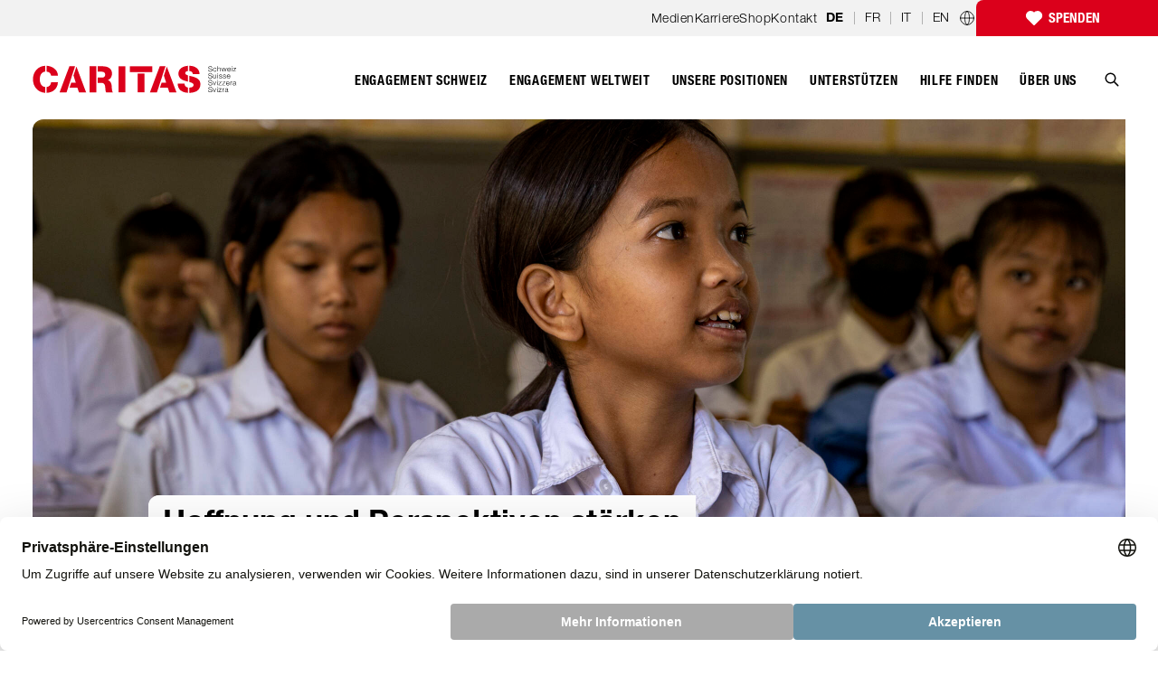

--- FILE ---
content_type: text/html; charset=UTF-8
request_url: https://www.caritas.ch/de/
body_size: 51613
content:
<!DOCTYPE html><html lang="de"><head><meta charSet="utf-8"/><meta http-equiv="x-ua-compatible" content="ie=edge"/><meta name="viewport" content="width=device-width, initial-scale=1, shrink-to-fit=no"/><meta name="generator" content="Gatsby 5.13.3"/><meta name="description" content="Gemeinsam unterstützen wir dort, wo die Not am grössten ist." data-gatsby-head="true"/><meta property="og:site_name" content="Caritas Schweiz" data-gatsby-head="true"/><meta property="og:locale" content="de_CH" data-gatsby-head="true"/><meta property="og:title" content="Home | Caritas Schweiz" data-gatsby-head="true"/><meta property="og:description" content="Gemeinsam unterstützen wir dort, wo die Not am grössten ist." data-gatsby-head="true"/><meta property="og:url" content="https://www.caritas.ch/de/" data-gatsby-head="true"/><meta property="og:type" content="website" data-gatsby-head="true"/><meta property="og:image" content="https://assets.caritas.ch/sites/default/files/styles/gatsby_header_landscape_xl/public/2025-09/kambodscha_damnok_toek_laov_sreynich_p220001_nicolas_honore_2023_006.jpg?h=28132bbd&amp;itok=idGPX-Cw" data-gatsby-head="true"/><meta name="twitter:card" content="summary" data-gatsby-head="true"/><meta name="twitter:site" content="@CaritasSchweiz" data-gatsby-head="true"/><meta name="generator" content="Gatsby" data-gatsby-head="true"/><meta name="viewport" content="width=device-width, initial-scale=1, maximum-scale=2, user-scalable=yes" data-gatsby-head="true"/><meta name="HandheldFriendly" content="true" data-gatsby-head="true"/><meta name="MobileOptimized" content="width" data-gatsby-head="true"/><meta name="google-site-verification" content="5P6Z7hTZmcbAGflCB6N0DpsbEodWmzxE_6cH_LZh83A" data-gatsby-head="true"/><style data-href="/styles.668520d3f111b6c95c29.css" data-identity="gatsby-global-css">@charset "UTF-8";@import url(https://fast.fonts.net/lt/1.css?apiType=css&c=3483acd8-7e6e-471c-be52-2077bd0d2e62&fontids=5663746,5664085,5664093,5664098,5664111,5664150);
/*! tailwindcss v3.1.4 | MIT License | https://tailwindcss.com*/*,:after,:before{border:0 solid;box-sizing:border-box}:after,:before{--tw-content:""}html{-webkit-text-size-adjust:100%;font-family:ui-sans-serif,system-ui,-apple-system,BlinkMacSystemFont,Segoe UI,Roboto,Helvetica Neue,Arial,Noto Sans,sans-serif,Apple Color Emoji,Segoe UI Emoji,Segoe UI Symbol,Noto Color Emoji;line-height:1.5;tab-size:4}body{line-height:inherit;margin:0}hr{border-top-width:1px;color:inherit;height:0}abbr:where([title]){-webkit-text-decoration:underline dotted;text-decoration:underline dotted}h1,h2,h3,h4,h5,h6{font-size:inherit;font-weight:inherit}a{color:inherit;text-decoration:inherit}b,strong{font-weight:bolder}code,kbd,pre,samp{font-family:ui-monospace,SFMono-Regular,Menlo,Monaco,Consolas,Liberation Mono,Courier New,monospace;font-size:1em}small{font-size:80%}sub,sup{font-size:75%;line-height:0;position:relative;vertical-align:baseline}sub{bottom:-.25em}sup{top:-.5em}table{border-collapse:collapse;border-color:inherit;text-indent:0}button,input,optgroup,select,textarea{color:inherit;font-family:inherit;font-size:100%;font-weight:inherit;line-height:inherit;margin:0;padding:0}button,select{text-transform:none}[type=button],[type=reset],[type=submit],button{-webkit-appearance:button;background-color:transparent;background-image:none}:-moz-focusring{outline:auto}:-moz-ui-invalid{box-shadow:none}progress{vertical-align:baseline}::-webkit-inner-spin-button,::-webkit-outer-spin-button{height:auto}[type=search]{-webkit-appearance:textfield;outline-offset:-2px}::-webkit-search-decoration{-webkit-appearance:none}::-webkit-file-upload-button{-webkit-appearance:button;font:inherit}summary{display:list-item}blockquote,dd,dl,fieldset,figure,h1,h2,h3,h4,h5,h6,hr,p,pre{margin:0}fieldset,legend{padding:0}menu,ol,ul{list-style:none;margin:0;padding:0}textarea{resize:vertical}input::placeholder,textarea::placeholder{color:#9ca3af}[role=button],button{cursor:pointer}:disabled{cursor:default}audio,canvas,embed,iframe,img,object,svg,video{display:block;vertical-align:middle}img,video{height:auto;max-width:100%}[multiple],[type=date],[type=datetime-local],[type=email],[type=month],[type=number],[type=password],[type=search],[type=tel],[type=text],[type=time],[type=url],[type=week],select,textarea{--tw-shadow:0 0 #0000;-webkit-appearance:none;appearance:none;background-color:#fff;border-color:#6b7280;border-radius:0;border-width:1px;font-size:1rem;line-height:1.5rem;padding:.5rem .75rem}[multiple]:focus,[type=date]:focus,[type=datetime-local]:focus,[type=email]:focus,[type=month]:focus,[type=number]:focus,[type=password]:focus,[type=search]:focus,[type=tel]:focus,[type=text]:focus,[type=time]:focus,[type=url]:focus,[type=week]:focus,select:focus,textarea:focus{--tw-ring-inset:var(--tw-empty,/*!*/ /*!*/);--tw-ring-offset-width:0px;--tw-ring-offset-color:#fff;--tw-ring-color:#547c8f;--tw-ring-offset-shadow:var(--tw-ring-inset) 0 0 0 var(--tw-ring-offset-width) var(--tw-ring-offset-color);--tw-ring-shadow:var(--tw-ring-inset) 0 0 0 calc(1px + var(--tw-ring-offset-width)) var(--tw-ring-color);border-color:#547c8f;box-shadow:var(--tw-ring-offset-shadow),var(--tw-ring-shadow),var(--tw-shadow);outline:2px solid transparent;outline-offset:2px}input::placeholder,textarea::placeholder{color:#6b7280;opacity:1}::-webkit-datetime-edit-fields-wrapper{padding:0}::-webkit-date-and-time-value{min-height:1.5em}::-webkit-datetime-edit,::-webkit-datetime-edit-day-field,::-webkit-datetime-edit-hour-field,::-webkit-datetime-edit-meridiem-field,::-webkit-datetime-edit-millisecond-field,::-webkit-datetime-edit-minute-field,::-webkit-datetime-edit-month-field,::-webkit-datetime-edit-second-field,::-webkit-datetime-edit-year-field{padding-bottom:0;padding-top:0}select{color-adjust:exact;background-image:url("data:image/svg+xml;charset=utf-8,%3Csvg xmlns='http://www.w3.org/2000/svg' fill='none' viewBox='0 0 20 20'%3E%3Cpath stroke='%236b7280' stroke-linecap='round' stroke-linejoin='round' stroke-width='1.5' d='m6 8 4 4 4-4'/%3E%3C/svg%3E");background-position:right .5rem center;background-repeat:no-repeat;background-size:1.5em 1.5em;padding-right:2.5rem;-webkit-print-color-adjust:exact}[multiple]{color-adjust:unset;background-image:none;background-position:0 0;background-repeat:unset;background-size:initial;padding-right:.75rem;-webkit-print-color-adjust:unset}[type=checkbox],[type=radio]{color-adjust:exact;--tw-shadow:0 0 #0000;-webkit-appearance:none;appearance:none;background-color:#fff;background-origin:border-box;border-color:#6b7280;border-width:1px;color:#547c8f;display:inline-block;flex-shrink:0;height:1rem;padding:0;-webkit-print-color-adjust:exact;-webkit-user-select:none;user-select:none;vertical-align:middle;width:1rem}[type=checkbox]{border-radius:0}[type=radio]{border-radius:100%}[type=checkbox]:focus,[type=radio]:focus{--tw-ring-inset:var(--tw-empty,/*!*/ /*!*/);--tw-ring-offset-width:2px;--tw-ring-offset-color:#fff;--tw-ring-color:#547c8f;--tw-ring-offset-shadow:var(--tw-ring-inset) 0 0 0 var(--tw-ring-offset-width) var(--tw-ring-offset-color);--tw-ring-shadow:var(--tw-ring-inset) 0 0 0 calc(2px + var(--tw-ring-offset-width)) var(--tw-ring-color);box-shadow:var(--tw-ring-offset-shadow),var(--tw-ring-shadow),var(--tw-shadow);outline:2px solid transparent;outline-offset:2px}[type=checkbox]:checked,[type=radio]:checked{background-color:currentColor;background-position:50%;background-repeat:no-repeat;background-size:100% 100%;border-color:transparent}[type=checkbox]:checked{background-image:url("data:image/svg+xml;charset=utf-8,%3Csvg xmlns='http://www.w3.org/2000/svg' fill='%23fff' viewBox='0 0 16 16'%3E%3Cpath d='M12.207 4.793a1 1 0 0 1 0 1.414l-5 5a1 1 0 0 1-1.414 0l-2-2a1 1 0 0 1 1.414-1.414L6.5 9.086l4.293-4.293a1 1 0 0 1 1.414 0z'/%3E%3C/svg%3E")}[type=radio]:checked{background-image:url("data:image/svg+xml;charset=utf-8,%3Csvg xmlns='http://www.w3.org/2000/svg' fill='%23fff' viewBox='0 0 16 16'%3E%3Ccircle cx='8' cy='8' r='3'/%3E%3C/svg%3E")}[type=checkbox]:checked:focus,[type=checkbox]:checked:hover,[type=radio]:checked:focus,[type=radio]:checked:hover{background-color:currentColor;border-color:transparent}[type=checkbox]:indeterminate{background-color:currentColor;background-image:url("data:image/svg+xml;charset=utf-8,%3Csvg xmlns='http://www.w3.org/2000/svg' fill='none' viewBox='0 0 16 16'%3E%3Cpath stroke='%23fff' stroke-linecap='round' stroke-linejoin='round' stroke-width='2' d='M4 8h8'/%3E%3C/svg%3E");background-position:50%;background-repeat:no-repeat;background-size:100% 100%;border-color:transparent}[type=checkbox]:indeterminate:focus,[type=checkbox]:indeterminate:hover{background-color:currentColor;border-color:transparent}[type=file]{background:unset;border-color:inherit;border-radius:0;border-width:0;font-size:unset;line-height:inherit;padding:0}[type=file]:focus{outline:1px auto -webkit-focus-ring-color}*,:after,:before{--tw-border-spacing-x:0;--tw-border-spacing-y:0;--tw-translate-x:0;--tw-translate-y:0;--tw-rotate:0;--tw-skew-x:0;--tw-skew-y:0;--tw-scale-x:1;--tw-scale-y:1;--tw-pan-x: ;--tw-pan-y: ;--tw-pinch-zoom: ;--tw-scroll-snap-strictness:proximity;--tw-ordinal: ;--tw-slashed-zero: ;--tw-numeric-figure: ;--tw-numeric-spacing: ;--tw-numeric-fraction: ;--tw-ring-inset: ;--tw-ring-offset-width:0px;--tw-ring-offset-color:#fff;--tw-ring-color:rgba(102,145,165,.5);--tw-ring-offset-shadow:0 0 #0000;--tw-ring-shadow:0 0 #0000;--tw-shadow:0 0 #0000;--tw-shadow-colored:0 0 #0000;--tw-blur: ;--tw-brightness: ;--tw-contrast: ;--tw-grayscale: ;--tw-hue-rotate: ;--tw-invert: ;--tw-saturate: ;--tw-sepia: ;--tw-drop-shadow: ;--tw-backdrop-blur: ;--tw-backdrop-brightness: ;--tw-backdrop-contrast: ;--tw-backdrop-grayscale: ;--tw-backdrop-hue-rotate: ;--tw-backdrop-invert: ;--tw-backdrop-opacity: ;--tw-backdrop-saturate: ;--tw-backdrop-sepia: }::backdrop{--tw-border-spacing-x:0;--tw-border-spacing-y:0;--tw-translate-x:0;--tw-translate-y:0;--tw-rotate:0;--tw-skew-x:0;--tw-skew-y:0;--tw-scale-x:1;--tw-scale-y:1;--tw-pan-x: ;--tw-pan-y: ;--tw-pinch-zoom: ;--tw-scroll-snap-strictness:proximity;--tw-ordinal: ;--tw-slashed-zero: ;--tw-numeric-figure: ;--tw-numeric-spacing: ;--tw-numeric-fraction: ;--tw-ring-inset: ;--tw-ring-offset-width:0px;--tw-ring-offset-color:#fff;--tw-ring-color:rgba(102,145,165,.5);--tw-ring-offset-shadow:0 0 #0000;--tw-ring-shadow:0 0 #0000;--tw-shadow:0 0 #0000;--tw-shadow-colored:0 0 #0000;--tw-blur: ;--tw-brightness: ;--tw-contrast: ;--tw-grayscale: ;--tw-hue-rotate: ;--tw-invert: ;--tw-saturate: ;--tw-sepia: ;--tw-drop-shadow: ;--tw-backdrop-blur: ;--tw-backdrop-brightness: ;--tw-backdrop-contrast: ;--tw-backdrop-grayscale: ;--tw-backdrop-hue-rotate: ;--tw-backdrop-invert: ;--tw-backdrop-opacity: ;--tw-backdrop-saturate: ;--tw-backdrop-sepia: }.container{width:100%}@media (min-width:640px){.container{max-width:640px}}@media (min-width:768px){.container{max-width:768px}}@media (min-width:1024px){.container{max-width:1024px}}@media (min-width:1280px){.container{max-width:1280px}}@media (min-width:1400px){.container{max-width:1400px}}@media (min-width:1536px){.container{max-width:1536px}}@media (min-width:1650px){.container{max-width:1650px}}.aspect-w-2{--tw-aspect-w:2;padding-bottom:calc(var(--tw-aspect-h)/var(--tw-aspect-w)*100%);position:relative}.aspect-w-2>*{bottom:0;height:100%;left:0;position:absolute;right:0;top:0;width:100%}.aspect-h-1{--tw-aspect-h:1}.aspect-w-5{--tw-aspect-w:5;padding-bottom:calc(var(--tw-aspect-h)/var(--tw-aspect-w)*100%);position:relative}.aspect-w-5>*{bottom:0;height:100%;left:0;position:absolute;right:0;top:0;width:100%}.aspect-h-4{--tw-aspect-h:4}.aspect-w-4{--tw-aspect-w:4;padding-bottom:calc(var(--tw-aspect-h)/var(--tw-aspect-w)*100%);position:relative}.aspect-w-4>*{bottom:0;height:100%;left:0;position:absolute;right:0;top:0;width:100%}.aspect-h-3{--tw-aspect-h:3}.aspect-w-9{--tw-aspect-w:9;padding-bottom:calc(var(--tw-aspect-h)/var(--tw-aspect-w)*100%);position:relative}.aspect-w-9>*{bottom:0;height:100%;left:0;position:absolute;right:0;top:0;width:100%}.aspect-h-14{--tw-aspect-h:14}.aspect-h-9{--tw-aspect-h:9}.prose{color:#000;max-width:65ch}.prose :where([class~=lead]):not(:where([class~=not-prose] *)){color:var(--tw-prose-lead);font-size:1.25em;line-height:1.6;margin-bottom:1.2em;margin-top:1.2em}.prose :where(a):not(:where([class~=not-prose] *)){color:var(--tw-prose-links);font-weight:500;text-decoration:underline}.prose :where(strong):not(:where([class~=not-prose] *)){color:var(--tw-prose-bold);font-weight:600}.prose :where(ol):not(:where([class~=not-prose] *)){list-style-type:decimal;padding-left:1.625em}.prose :where(ol[type=A]):not(:where([class~=not-prose] *)){list-style-type:upper-alpha}.prose :where(ol[type=a]):not(:where([class~=not-prose] *)){list-style-type:lower-alpha}.prose :where(ol[type=A s]):not(:where([class~=not-prose] *)){list-style-type:upper-alpha}.prose :where(ol[type=a s]):not(:where([class~=not-prose] *)){list-style-type:lower-alpha}.prose :where(ol[type=I]):not(:where([class~=not-prose] *)){list-style-type:upper-roman}.prose :where(ol[type=i]):not(:where([class~=not-prose] *)){list-style-type:lower-roman}.prose :where(ol[type=I s]):not(:where([class~=not-prose] *)){list-style-type:upper-roman}.prose :where(ol[type=i s]):not(:where([class~=not-prose] *)){list-style-type:lower-roman}.prose :where(ol[type="1"]):not(:where([class~=not-prose] *)){list-style-type:decimal}.prose :where(ul):not(:where([class~=not-prose] *)){list-style-type:disc;padding-left:1.625em}.prose :where(ol>li):not(:where([class~=not-prose] *))::marker{color:var(--tw-prose-counters);font-weight:400}.prose :where(ul>li):not(:where([class~=not-prose] *))::marker{color:var(--tw-prose-bullets)}.prose :where(hr):not(:where([class~=not-prose] *)){border-color:var(--tw-prose-hr);border-top-width:1px;margin-bottom:3em;margin-top:3em}.prose :where(blockquote):not(:where([class~=not-prose] *)){border-left-color:var(--tw-prose-quote-borders);border-left-width:.25rem;color:var(--tw-prose-quotes);font-style:italic;font-weight:500;margin-bottom:1.6em;margin-top:1.6em;padding-left:1em;quotes:"\201C""\201D""\2018""\2019"}.prose :where(blockquote p:first-of-type):not(:where([class~=not-prose] *)):before{content:open-quote}.prose :where(blockquote p:last-of-type):not(:where([class~=not-prose] *)):after{content:close-quote}.prose :where(h1):not(:where([class~=not-prose] *)){color:var(--tw-prose-headings);font-size:2.25em;font-weight:800;line-height:1.1111111;margin-bottom:.8888889em;margin-top:0}.prose :where(h1 strong):not(:where([class~=not-prose] *)){font-weight:900}.prose :where(h2):not(:where([class~=not-prose] *)){color:var(--tw-prose-headings);font-size:1.5em;font-weight:700;line-height:1.3333333;margin-bottom:1em;margin-top:2em}.prose :where(h2 strong):not(:where([class~=not-prose] *)){font-weight:800}.prose :where(h3):not(:where([class~=not-prose] *)){color:var(--tw-prose-headings);font-size:1.25em;font-weight:600;line-height:1.6;margin-bottom:.6em;margin-top:1.6em}.prose :where(h3 strong):not(:where([class~=not-prose] *)){font-weight:700}.prose :where(h4):not(:where([class~=not-prose] *)){color:var(--tw-prose-headings);font-weight:600;line-height:1.5;margin-bottom:.5em;margin-top:1.5em}.prose :where(h4 strong):not(:where([class~=not-prose] *)){font-weight:700}.prose :where(figure>*):not(:where([class~=not-prose] *)){margin-bottom:0;margin-top:0}.prose :where(figcaption):not(:where([class~=not-prose] *)){color:var(--tw-prose-captions);font-size:.875em;line-height:1.4285714;margin-top:.8571429em}.prose :where(code):not(:where([class~=not-prose] *)){color:var(--tw-prose-code);font-size:.875em;font-weight:600}.prose :where(code):not(:where([class~=not-prose] *)):before{content:"`"}.prose :where(code):not(:where([class~=not-prose] *)):after{content:"`"}.prose :where(a code):not(:where([class~=not-prose] *)){color:var(--tw-prose-links)}.prose :where(pre):not(:where([class~=not-prose] *)){background-color:var(--tw-prose-pre-bg);border-radius:.375rem;color:var(--tw-prose-pre-code);font-size:.875em;font-weight:400;line-height:1.7142857;margin-bottom:1.7142857em;margin-top:1.7142857em;overflow-x:auto;padding:.8571429em 1.1428571em}.prose :where(pre code):not(:where([class~=not-prose] *)){background-color:transparent;border-radius:0;border-width:0;color:inherit;font-family:inherit;font-size:inherit;font-weight:inherit;line-height:inherit;padding:0}.prose :where(pre code):not(:where([class~=not-prose] *)):before{content:none}.prose :where(pre code):not(:where([class~=not-prose] *)):after{content:none}.prose :where(table):not(:where([class~=not-prose] *)){font-size:.875em;line-height:1.7142857;margin-bottom:2em;margin-top:2em;table-layout:auto;text-align:left;width:100%}.prose :where(thead):not(:where([class~=not-prose] *)){border-bottom-color:var(--tw-prose-th-borders);border-bottom-width:1px}.prose :where(thead th):not(:where([class~=not-prose] *)){color:var(--tw-prose-headings);font-weight:600;padding-bottom:.5714286em;padding-left:.5714286em;padding-right:.5714286em;vertical-align:bottom}.prose :where(tbody tr):not(:where([class~=not-prose] *)){border-bottom-color:var(--tw-prose-td-borders);border-bottom-width:1px}.prose :where(tbody tr:last-child):not(:where([class~=not-prose] *)){border-bottom-width:0}.prose :where(tbody td):not(:where([class~=not-prose] *)){padding:.5714286em;vertical-align:baseline}.prose{--tw-prose-body:#374151;--tw-prose-headings:#111827;--tw-prose-lead:#4b5563;--tw-prose-links:#111827;--tw-prose-bold:#111827;--tw-prose-counters:#6b7280;--tw-prose-bullets:#d1d5db;--tw-prose-hr:#e5e7eb;--tw-prose-quotes:#111827;--tw-prose-quote-borders:#e5e7eb;--tw-prose-captions:#6b7280;--tw-prose-code:#111827;--tw-prose-pre-code:#e5e7eb;--tw-prose-pre-bg:#1f2937;--tw-prose-th-borders:#d1d5db;--tw-prose-td-borders:#e5e7eb;--tw-prose-invert-body:#d1d5db;--tw-prose-invert-headings:#fff;--tw-prose-invert-lead:#9ca3af;--tw-prose-invert-links:#fff;--tw-prose-invert-bold:#fff;--tw-prose-invert-counters:#9ca3af;--tw-prose-invert-bullets:#4b5563;--tw-prose-invert-hr:#374151;--tw-prose-invert-quotes:#f3f4f6;--tw-prose-invert-quote-borders:#374151;--tw-prose-invert-captions:#9ca3af;--tw-prose-invert-code:#fff;--tw-prose-invert-pre-code:#d1d5db;--tw-prose-invert-pre-bg:rgba(0,0,0,.5);--tw-prose-invert-th-borders:#4b5563;--tw-prose-invert-td-borders:#374151;font-size:1.25rem;line-height:1.75}.prose :where(p):not(:where([class~=not-prose] *)){margin-bottom:1.25em;margin-top:1.25em}.prose :where(img):not(:where([class~=not-prose] *)){margin-bottom:2em;margin-top:2em}.prose :where(video):not(:where([class~=not-prose] *)){margin-bottom:2em;margin-top:2em}.prose :where(figure):not(:where([class~=not-prose] *)){margin-bottom:2em;margin-top:2em}.prose :where(h2 code):not(:where([class~=not-prose] *)){font-size:.875em}.prose :where(h3 code):not(:where([class~=not-prose] *)){font-size:.9em}.prose :where(li):not(:where([class~=not-prose] *)){margin-bottom:.5em;margin-top:.5em}.prose :where(ol>li):not(:where([class~=not-prose] *)){padding-left:.375em}.prose :where(ul>li):not(:where([class~=not-prose] *)){padding-left:.375em}.prose>:where(ul>li p):not(:where([class~=not-prose] *)){margin-bottom:.75em;margin-top:.75em}.prose>:where(ul>li>:first-child):not(:where([class~=not-prose] *)){margin-top:1.25em}.prose>:where(ul>li>:last-child):not(:where([class~=not-prose] *)){margin-bottom:1.25em}.prose>:where(ol>li>:first-child):not(:where([class~=not-prose] *)){margin-top:1.25em}.prose>:where(ol>li>:last-child):not(:where([class~=not-prose] *)){margin-bottom:1.25em}.prose :where(ul ul,ul ol,ol ul,ol ol):not(:where([class~=not-prose] *)){margin-bottom:.75em;margin-top:.75em}.prose :where(hr+*):not(:where([class~=not-prose] *)){margin-top:0}.prose :where(h2+*):not(:where([class~=not-prose] *)){margin-top:0}.prose :where(h3+*):not(:where([class~=not-prose] *)){margin-top:0}.prose :where(h4+*):not(:where([class~=not-prose] *)){margin-top:0}.prose :where(thead th:first-child):not(:where([class~=not-prose] *)){padding-left:0}.prose :where(thead th:last-child):not(:where([class~=not-prose] *)){padding-right:0}.prose :where(tbody td:first-child):not(:where([class~=not-prose] *)){padding-left:0}.prose :where(tbody td:last-child):not(:where([class~=not-prose] *)){padding-right:0}.prose>:where(:first-child):not(:where([class~=not-prose] *)){margin-top:0}.prose>:where(:last-child):not(:where([class~=not-prose] *)){margin-bottom:0}.prose{font-weight:300}.prose :where(h1,h2,h3,h4,strong):not(:where([class~=not-prose] *)){font-weight:700}.sr-only{clip:rect(0,0,0,0);border-width:0;height:1px;margin:-1px;overflow:hidden;padding:0;position:absolute;white-space:nowrap;width:1px}.pointer-events-none{pointer-events:none}.pointer-events-auto{pointer-events:auto}.visible{visibility:visible}.invisible{visibility:hidden}.static{position:static}.fixed{position:fixed}.absolute{position:absolute}.\!absolute{position:absolute!important}.relative{position:relative}.\!relative{position:relative!important}.sticky{position:-webkit-sticky;position:sticky}.\!sticky{position:-webkit-sticky!important;position:sticky!important}.inset-0{bottom:0;top:0}.inset-0,.inset-x-0{left:0;right:0}.inset-y-0{bottom:0;top:0}.-top-px{top:-1px}.left-0{left:0}.top-px{top:1px}.left-\[5px\]{left:5px}.top-1\/2{top:50%}.bottom-0{bottom:0}.-top-\[26px\]{top:-26px}.right-0{right:0}.-left-2{left:-.5rem}.right-1{right:.25rem}.top-1\.5{top:.375rem}.top-1{top:.25rem}.top-0{top:0}.top-0\.5{top:.125rem}.-top-8{top:-2rem}.left-1\/2{left:50%}.bottom-16{bottom:4rem}.right-5{right:1.25rem}.top-5{top:1.25rem}.bottom-\[1\.875rem\]{bottom:1.875rem}.right-3{right:.75rem}.left-8{left:2rem}.top-14{top:3.5rem}.-bottom-12{bottom:-3rem}.-right-\[34rem\]{right:-34rem}.bottom-40{bottom:10rem}.\!bottom-40{bottom:10rem!important}.bottom-48{bottom:12rem}.bottom-28{bottom:7rem}.bottom-32{bottom:8rem}.-top-4{top:-1rem}.-top-2{top:-.5rem}.top-\[3px\]{top:3px}.top-4{top:1rem}.left-4{left:1rem}.-top-\[27px\]{top:-27px}.bottom-14{bottom:3.5rem}.left-5{left:1.25rem}.bottom-8{bottom:2rem}.left-32{left:8rem}.bottom-\[30px\]{bottom:30px}.\!bottom-0{bottom:0!important}.left-2\.5{left:.625rem}.bottom-2\.5{bottom:.625rem}.left-2{left:.5rem}.bottom-2{bottom:.5rem}.-right-4{right:-1rem}.top-2\.5{top:.625rem}.top-2{top:.5rem}.-top-0\.5{top:-.125rem}.-top-0{top:0}.z-50{z-index:50}.z-\[10000\]{z-index:10000}.z-\[99999\]{z-index:99999}.z-\[3000\]{z-index:3000}.z-\[1010\]{z-index:1010}.z-10{z-index:10}.z-\[2909\]{z-index:2909}.z-\[1\]{z-index:1}.order-last{order:9999}.\!m-0{margin:0!important}.m-0{margin:0}.\!m-auto{margin:auto!important}.my-4{margin-bottom:1rem;margin-top:1rem}.my-10{margin-bottom:2.5rem;margin-top:2.5rem}.mx-2{margin-left:.5rem;margin-right:.5rem}.mx-auto{margin-left:auto;margin-right:auto}.my-16{margin-bottom:4rem;margin-top:4rem}.\!my-0{margin-bottom:0!important;margin-top:0!important}.my-20{margin-bottom:5rem;margin-top:5rem}.\!my-16{margin-bottom:4rem!important;margin-top:4rem!important}.-mx-4{margin-left:-1rem;margin-right:-1rem}.my-5{margin-bottom:1.25rem;margin-top:1.25rem}.my-auto{margin-bottom:auto;margin-top:auto}.mx-2\.5{margin-left:.625rem;margin-right:.625rem}.mx-4{margin-left:1rem;margin-right:1rem}.mx-3{margin-left:.75rem;margin-right:.75rem}.mx-0{margin-left:0;margin-right:0}.my-8{margin-bottom:2rem;margin-top:2rem}.my-0{margin-bottom:0;margin-top:0}.my-1{margin-bottom:.25rem;margin-top:.25rem}.-mx-2{margin-left:-.5rem;margin-right:-.5rem}.\!mb-4{margin-bottom:1rem!important}.mr-2{margin-right:.5rem}.mt-5{margin-top:1.25rem}.mb-7{margin-bottom:1.75rem}.mt-10{margin-top:2.5rem}.mb-9{margin-bottom:2.25rem}.ml-3{margin-left:.75rem}.mb-3\.5{margin-bottom:.875rem}.mb-3{margin-bottom:.75rem}.mb-6{margin-bottom:1.5rem}.mb-5{margin-bottom:1.25rem}.mb-2{margin-bottom:.5rem}.-mb-9{margin-bottom:-2.25rem}.ml-\[5\.1\%\]{margin-left:5.1%}.ml-0\.5{margin-left:.125rem}.ml-0{margin-left:0}.ml-1{margin-left:.25rem}.mb-2\.5{margin-bottom:.625rem}.mt-2\.5{margin-top:.625rem}.mt-2{margin-top:.5rem}.mt-0\.5{margin-top:.125rem}.mt-0{margin-top:0}.-mb-8{margin-bottom:-2rem}.mt-8{margin-top:2rem}.mt-3{margin-top:.75rem}.-mt-px{margin-top:-1px}.-mb-1\.5{margin-bottom:-.375rem}.mt-7{margin-top:1.75rem}.-mb-1{margin-bottom:-.25rem}.mt-1{margin-top:.25rem}.mr-2\.5{margin-right:.625rem}.mb-10{margin-bottom:2.5rem}.mt-4{margin-top:1rem}.mb-4{margin-bottom:1rem}.\!mt-0{margin-top:0!important}.mb-0{margin-bottom:0}.ml-4{margin-left:1rem}.mb-px{margin-bottom:1px}.-mt-20{margin-top:-5rem}.mb-20{margin-bottom:5rem}.mt-28{margin-top:7rem}.mr-11{margin-right:2.75rem}.mt-14{margin-top:3.5rem}.ml-5{margin-left:1.25rem}.mt-20{margin-top:5rem}.mt-\[40px\]{margin-top:40px}.mb-1{margin-bottom:.25rem}.mb-14{margin-bottom:3.5rem}.-mr-5{margin-right:-1.25rem}.-mr-3{margin-right:-.75rem}.-mr-1{margin-right:-.25rem}.mr-3{margin-right:.75rem}.-mt-2{margin-top:-.5rem}.-mt-1{margin-top:-.25rem}.mb-8{margin-bottom:2rem}.mb-16{margin-bottom:4rem}.mb-24{margin-bottom:6rem}.mb-36{margin-bottom:9rem}.ml-32{margin-left:8rem}.mt-\[10vh\]{margin-top:10vh}.\!mt-10{margin-top:2.5rem!important}.\!mb-0{margin-bottom:0!important}.mt-12{margin-top:3rem}.\!mt-5{margin-top:1.25rem!important}.ml-2\.5{margin-left:.625rem}.ml-2{margin-left:.5rem}.mt-\[5px\]{margin-top:5px}.mb-\[8px\]{margin-bottom:8px}.mb-1\.5{margin-bottom:.375rem}.mt-auto{margin-top:auto}.mb-11{margin-bottom:2.75rem}.mt-11{margin-top:2.75rem}.ml-auto{margin-left:auto}.-mt-\[100vh\]{margin-top:-100vh}.mt-\[70vh\]{margin-top:70vh}.\!mt-3{margin-top:.75rem!important}.mt-6{margin-top:1.5rem}.mt-1\.5{margin-top:.375rem}.mt-9{margin-top:2.25rem}.mr-px{margin-right:1px}.\!-ml-1\.5{margin-left:-.375rem!important}.\!-ml-1{margin-left:-.25rem!important}.box-border{box-sizing:border-box}.block{display:block}.\!block{display:block!important}.inline-block{display:inline-block}.inline{display:inline}.flex{display:flex}.inline-flex{display:inline-flex}.table{display:table}.grid{display:grid}.contents{display:contents}.hidden{display:none}.\!hidden{display:none!important}.h-32{height:8rem}.h-full{height:100%}.h-52{height:13rem}.h-4{height:1rem}.h-\[1000px\]{height:1000px}.h-20{height:5rem}.h-7{height:1.75rem}.h-10{height:2.5rem}.h-8{height:2rem}.h-5{height:1.25rem}.h-11{height:2.75rem}.h-6{height:1.5rem}.h-36{height:9rem}.h-screen{height:100vh}.h-auto{height:auto}.h-16{height:4rem}.h-12{height:3rem}.h-0\.5{height:.125rem}.h-0{height:0}.h-fit{height:-webkit-fit-content;height:-moz-fit-content;height:fit-content}.h-\[143px\]{height:143px}.h-3{height:.75rem}.h-9{height:2.25rem}.h-\[calc\(100vh\+75px\)\]{height:calc(100vh + 75px)}.h-\[17px\]{height:17px}.h-\[18px\]{height:18px}.h-1{height:.25rem}.h-\[calc\(100vh-68px\)\]{height:calc(100vh - 68px)}.h-\[calc\(100vh-56px\)\]{height:calc(100vh - 56px)}.h-\[calc\(100vh-79px\)\]{height:calc(100vh - 79px)}.h-\[400px\]{height:400px}.h-\[600px\]{height:600px}.h-\[100px\]{height:100px}.\!h-\[calc\(100\%-10px\)\]{height:calc(100% - 10px)!important}.\!h-auto{height:auto!important}.max-h-60{max-height:15rem}.max-h-\[9rem\]{max-height:9rem}.max-h-screen{max-height:100vh}.min-h-\[38px\]{min-height:38px}.min-h-\[220px\]{min-height:220px}.min-h-\[300px\]{min-height:300px}.min-h-\[400px\]{min-height:400px}.min-h-screen{min-height:100vh}.min-h-\[500px\]{min-height:500px}.min-h-\[110px\]{min-height:110px}.min-h-\[65px\]{min-height:65px}.w-full{width:100%}.w-52{width:13rem}.w-4{width:1rem}.w-24{width:6rem}.w-\[95\%\]{width:95%}.w-10{width:2.5rem}.w-8{width:2rem}.w-5{width:1.25rem}.w-11{width:2.75rem}.w-px{width:1px}.w-6{width:1.5rem}.w-\[4\.375rem\]{width:4.375rem}.w-\[640px\]{width:640px}.w-36{width:9rem}.w-1\/3{width:33.333333%}.w-1\/2{width:50%}.w-7{width:1.75rem}.w-screen{width:100vw}.w-12{width:3rem}.w-16{width:4rem}.w-3{width:.75rem}.w-\[17px\]{width:17px}.w-9{width:2.25rem}.w-\[18px\]{width:18px}.w-\[318px\]{width:318px}.w-11\/12{width:91.666667%}.w-auto{width:auto}.w-\[calc\(100\%-20px\)\]{width:calc(100% - 20px)}.w-20{width:5rem}.w-28{width:7rem}.w-\[270px\]{width:270px}.\!w-\[calc\(100\%-10px\)\]{width:calc(100% - 10px)!important}.min-w-full{min-width:100%}.min-w-\[200px\]{min-width:200px}.min-w-\[25\%\]{min-width:25%}.max-w-full{max-width:100%}.max-w-\[95\%\]{max-width:95%}.max-w-\[calc\(100\%-35px\)\]{max-width:calc(100% - 35px)}.max-w-none{max-width:none}.\!max-w-full{max-width:100%!important}.max-w-\[9rem\]{max-width:9rem}.max-w-6xl{max-width:72rem}.max-w-4xl{max-width:56rem}.max-w-sm{max-width:24rem}.max-w-5xl{max-width:64rem}.max-w-md{max-width:28rem}.max-w-xl{max-width:36rem}.\!max-w-\[350px\]{max-width:350px!important}.max-w-\[100px\]{max-width:100px}.max-w-\[80\%\]{max-width:80%}.max-w-\[90\%\]{max-width:90%}.max-w-\[85\%\]{max-width:85%}.max-w-\[75\%\]{max-width:75%}.max-w-2xl{max-width:42rem}.max-w-\[275px\]{max-width:275px}.max-w-\[280px\]{max-width:280px}.flex-1{flex:1 1}.flex-none{flex:none}.shrink-0{flex-shrink:0}.shrink{flex-shrink:1}.grow{flex-grow:1}.-translate-y-1\/2{--tw-translate-y:-50%}.-translate-x-1\/2,.-translate-y-1\/2{transform:translate(var(--tw-translate-x),var(--tw-translate-y)) rotate(var(--tw-rotate)) skewX(var(--tw-skew-x)) skewY(var(--tw-skew-y)) scaleX(var(--tw-scale-x)) scaleY(var(--tw-scale-y))}.-translate-x-1\/2{--tw-translate-x:-50%}.-translate-y-\[40px\]{--tw-translate-y:-40px}.-translate-y-\[20px\],.-translate-y-\[40px\]{transform:translate(var(--tw-translate-x),var(--tw-translate-y)) rotate(var(--tw-rotate)) skewX(var(--tw-skew-x)) skewY(var(--tw-skew-y)) scaleX(var(--tw-scale-x)) scaleY(var(--tw-scale-y))}.-translate-y-\[20px\]{--tw-translate-y:-20px}.rotate-180{--tw-rotate:180deg}.rotate-180,.transform{transform:translate(var(--tw-translate-x),var(--tw-translate-y)) rotate(var(--tw-rotate)) skewX(var(--tw-skew-x)) skewY(var(--tw-skew-y)) scaleX(var(--tw-scale-x)) scaleY(var(--tw-scale-y))}.transform-gpu{transform:translate3d(var(--tw-translate-x),var(--tw-translate-y),0) rotate(var(--tw-rotate)) skewX(var(--tw-skew-x)) skewY(var(--tw-skew-y)) scaleX(var(--tw-scale-x)) scaleY(var(--tw-scale-y))}@keyframes spin{to{transform:rotate(1turn)}}.animate-spin{animation:spin 1s linear infinite}.cursor-pointer{cursor:pointer}.cursor-default{cursor:default}.select-none{-webkit-user-select:none;user-select:none}.resize{resize:both}.list-none{list-style-type:none}.list-decimal{list-style-type:decimal}.appearance-none{-webkit-appearance:none;appearance:none}.grid-cols-3{grid-template-columns:repeat(3,minmax(0,1fr))}.grid-cols-2{grid-template-columns:repeat(2,minmax(0,1fr))}.grid-cols-1{grid-template-columns:repeat(1,minmax(0,1fr))}.grid-cols-4{grid-template-columns:repeat(4,minmax(0,1fr))}.flex-row{flex-direction:row}.flex-row-reverse{flex-direction:row-reverse}.flex-col{flex-direction:column}.flex-wrap{flex-wrap:wrap}.flex-nowrap{flex-wrap:nowrap}.\!items-start{align-items:flex-start!important}.items-start{align-items:flex-start}.items-end{align-items:flex-end}.\!items-center{align-items:center!important}.items-center{align-items:center}.items-baseline{align-items:baseline}.items-stretch{align-items:stretch}.justify-start{justify-content:flex-start}.justify-end{justify-content:flex-end}.justify-center{justify-content:center}.justify-between{justify-content:space-between}.gap-3{gap:.75rem}.gap-2{gap:.5rem}.gap-5{gap:1.25rem}.gap-4{gap:1rem}.gap-1{gap:.25rem}.gap-10{gap:2.5rem}.gap-6{gap:1.5rem}.gap-8{gap:2rem}.gap-7{gap:1.75rem}.gap-x-3{column-gap:.75rem}.gap-y-4{row-gap:1rem}.gap-x-4{column-gap:1rem}.gap-x-10{column-gap:2.5rem}.gap-y-5{row-gap:1.25rem}.self-end{align-self:flex-end}.overflow-auto{overflow:auto}.overflow-hidden{overflow:hidden}.overflow-visible{overflow:visible}.overflow-x-auto{overflow-x:auto}.overflow-y-auto{overflow-y:auto}.overflow-x-hidden{overflow-x:hidden}.overflow-y-hidden{overflow-y:hidden}.overflow-y-scroll{overflow-y:scroll}.truncate{overflow:hidden;white-space:nowrap}.text-ellipsis,.truncate{text-overflow:ellipsis}.whitespace-normal{white-space:normal}.whitespace-nowrap{white-space:nowrap}.break-words{overflow-wrap:break-word}.rounded-full{border-radius:9999px}.rounded-sm{border-radius:.125rem}.rounded-md{border-radius:.375rem}.rounded-b-md{border-bottom-left-radius:.375rem;border-bottom-right-radius:.375rem}.rounded-r-lg{border-bottom-right-radius:.5rem;border-top-right-radius:.5rem}.rounded-l-lg{border-bottom-left-radius:.5rem;border-top-left-radius:.5rem}.rounded-tl-xl{border-top-left-radius:.75rem}.rounded-tl-lg{border-top-left-radius:.5rem}.rounded-tl-\[0\.8125rem\]{border-top-left-radius:.8125rem}.rounded-tl-\[0\.9375rem\]{border-top-left-radius:.9375rem}.rounded-bl-xl{border-bottom-left-radius:.75rem}.rounded-tl-\[0\.25rem\]{border-top-left-radius:.25rem}.border{border-width:1px}.border-0{border-width:0}.border-4{border-width:4px}.border-2{border-width:2px}.border-l{border-left-width:1px}.border-b{border-bottom-width:1px}.border-b-4{border-bottom-width:4px}.border-l-4{border-left-width:4px}.border-t-2{border-top-width:2px}.border-t-\[7px\]{border-top-width:7px}.border-t{border-top-width:1px}.border-b-2{border-bottom-width:2px}.border-dashed{border-style:dashed}.border-transparent{border-color:transparent}.border-red-500{--tw-border-opacity:1;border-color:rgb(219 0 27/var(--tw-border-opacity))}.border-black{--tw-border-opacity:1;border-color:rgb(0 0 0/var(--tw-border-opacity))}.border-grey-200{--tw-border-opacity:1;border-color:rgb(195 195 195/var(--tw-border-opacity))}.border-green-500{--tw-border-opacity:1;border-color:rgb(123 163 109/var(--tw-border-opacity))}.border-grey-100{--tw-border-opacity:1;border-color:rgb(242 242 242/var(--tw-border-opacity))}.border-blue-100{--tw-border-opacity:1;border-color:rgb(239 244 246/var(--tw-border-opacity))}.border-grey-600{--tw-border-opacity:1;border-color:rgb(82 82 82/var(--tw-border-opacity))}.border-blue-500{--tw-border-opacity:1;border-color:rgb(102 145 165/var(--tw-border-opacity))}.border-grey-500{--tw-border-opacity:1;border-color:rgb(153 153 153/var(--tw-border-opacity))}.border-blue-300{--tw-border-opacity:1;border-color:rgb(194 211 219/var(--tw-border-opacity))}.border-b-transparent{border-bottom-color:transparent}.border-b-red-500{--tw-border-opacity:1;border-bottom-color:rgb(219 0 27/var(--tw-border-opacity))}.border-t-blue-300{--tw-border-opacity:1;border-top-color:rgb(194 211 219/var(--tw-border-opacity))}.bg-blue-100{--tw-bg-opacity:1;background-color:rgb(239 244 246/var(--tw-bg-opacity))}.bg-red-500{--tw-bg-opacity:1;background-color:rgb(219 0 27/var(--tw-bg-opacity))}.bg-black{--tw-bg-opacity:1;background-color:rgb(0 0 0/var(--tw-bg-opacity))}.bg-white{--tw-bg-opacity:1;background-color:rgb(255 255 255/var(--tw-bg-opacity))}.bg-blue-500{--tw-bg-opacity:1;background-color:rgb(102 145 165/var(--tw-bg-opacity))}.bg-blue-400{--tw-bg-opacity:1;background-color:rgb(163 189 201/var(--tw-bg-opacity))}.bg-blue-300{--tw-bg-opacity:1;background-color:rgb(194 211 219/var(--tw-bg-opacity))}.bg-blue-200{--tw-bg-opacity:1;background-color:rgb(224 233 237/var(--tw-bg-opacity))}.bg-orange-500{--tw-bg-opacity:1;background-color:rgb(226 119 24/var(--tw-bg-opacity))}.bg-orange-400{--tw-bg-opacity:1;background-color:rgb(237 173 116/var(--tw-bg-opacity))}.bg-orange-300{--tw-bg-opacity:1;background-color:rgb(243 200 162/var(--tw-bg-opacity))}.bg-orange-200{--tw-bg-opacity:1;background-color:rgb(249 228 208/var(--tw-bg-opacity))}.bg-orange-100{--tw-bg-opacity:1;background-color:rgb(252 241 231/var(--tw-bg-opacity))}.bg-yellow-500{--tw-bg-opacity:1;background-color:rgb(237 213 3/var(--tw-bg-opacity))}.bg-yellow-400{--tw-bg-opacity:1;background-color:rgb(244 230 103/var(--tw-bg-opacity))}.bg-yellow-300{--tw-bg-opacity:1;background-color:rgb(248 238 154/var(--tw-bg-opacity))}.bg-yellow-200{--tw-bg-opacity:1;background-color:rgb(252 247 204/var(--tw-bg-opacity))}.bg-yellow-100{--tw-bg-opacity:1;background-color:rgb(253 251 229/var(--tw-bg-opacity))}.bg-lime-500{--tw-bg-opacity:1;background-color:rgb(169 184 25/var(--tw-bg-opacity))}.bg-lime-400{--tw-bg-opacity:1;background-color:rgb(203 212 117/var(--tw-bg-opacity))}.bg-lime-300{--tw-bg-opacity:1;background-color:rgb(220 227 163/var(--tw-bg-opacity))}.bg-lime-200{--tw-bg-opacity:1;background-color:rgb(238 241 209/var(--tw-bg-opacity))}.bg-lime-100{--tw-bg-opacity:1;background-color:rgb(246 248 231/var(--tw-bg-opacity))}.bg-green-500{--tw-bg-opacity:1;background-color:rgb(123 163 109/var(--tw-bg-opacity))}.bg-green-400{--tw-bg-opacity:1;background-color:rgb(175 200 167/var(--tw-bg-opacity))}.bg-green-300{--tw-bg-opacity:1;background-color:rgb(202 218 196/var(--tw-bg-opacity))}.bg-green-100{--tw-bg-opacity:1;background-color:rgb(241 246 240/var(--tw-bg-opacity))}.bg-transparent{background-color:transparent}.bg-grey-600{--tw-bg-opacity:1;background-color:rgb(82 82 82/var(--tw-bg-opacity))}.bg-grey-200{--tw-bg-opacity:1;background-color:rgb(195 195 195/var(--tw-bg-opacity))}.bg-grey-50{--tw-bg-opacity:1;background-color:rgb(250 250 250/var(--tw-bg-opacity))}.bg-blue-600{--tw-bg-opacity:1;background-color:rgb(84 124 143/var(--tw-bg-opacity))}.bg-\[rgba\(255\2c 255\2c 255\2c 0\.75\)\]{background-color:hsla(0,0%,100%,.75)}.bg-red-600{--tw-bg-opacity:1;background-color:rgb(154 0 19/var(--tw-bg-opacity))}.bg-white\/95{background-color:hsla(0,0%,100%,.95)}.bg-grey-100{--tw-bg-opacity:1;background-color:rgb(242 242 242/var(--tw-bg-opacity))}.bg-grey-300{--tw-bg-opacity:1;background-color:rgb(236 241 244/var(--tw-bg-opacity))}.bg-\[rgba\(0\2c 0\2c 0\2c 0\.5\)\]{background-color:rgba(0,0,0,.5)}.bg-\[\#FCF1E7\]{--tw-bg-opacity:1;background-color:rgb(252 241 231/var(--tw-bg-opacity))}.bg-\[\#F6F8E7\]{--tw-bg-opacity:1;background-color:rgb(246 248 231/var(--tw-bg-opacity))}.bg-\[rgba\(255\2c 255\2c 255\2c 0\.92\)\]{background-color:hsla(0,0%,100%,.92)}.box-decoration-clone{-webkit-box-decoration-break:clone;box-decoration-break:clone}.bg-cover{background-size:cover}.bg-center{background-position:50%}.bg-top{background-position:top}.bg-no-repeat{background-repeat:no-repeat}.object-cover{object-fit:cover}.object-top{object-position:top}.object-center{object-position:center}.p-4{padding:1rem}.\!p-0{padding:0!important}.p-0{padding:0}.p-2\.5{padding:.625rem}.p-2{padding:.5rem}.p-7{padding:1.75rem}.p-1{padding:.25rem}.p-5{padding:1.25rem}.p-3{padding:.75rem}.p-1\.5{padding:.375rem}.py-5{padding-bottom:1.25rem;padding-top:1.25rem}.px-7{padding-left:1.75rem;padding-right:1.75rem}.\!px-\[1\.875rem\]{padding-left:1.875rem!important;padding-right:1.875rem!important}.\!py-4{padding-bottom:1rem!important;padding-top:1rem!important}.px-2{padding-left:.5rem;padding-right:.5rem}.py-1{padding-bottom:.25rem;padding-top:.25rem}.py-9{padding-bottom:2.25rem;padding-top:2.25rem}.px-5{padding-left:1.25rem;padding-right:1.25rem}.px-2\.5{padding-left:.625rem;padding-right:.625rem}.py-4{padding-bottom:1rem;padding-top:1rem}.py-2{padding-bottom:.5rem;padding-top:.5rem}.py-\[7px\]{padding-bottom:7px;padding-top:7px}.px-4{padding-left:1rem;padding-right:1rem}.py-2\.5{padding-bottom:.625rem;padding-top:.625rem}.py-3{padding-bottom:.75rem;padding-top:.75rem}.px-6{padding-left:1.5rem;padding-right:1.5rem}.py-20{padding-bottom:5rem;padding-top:5rem}.px-3{padding-left:.75rem;padding-right:.75rem}.py-1\.5{padding-bottom:.375rem;padding-top:.375rem}.py-10{padding-bottom:2.5rem;padding-top:2.5rem}.py-\[9px\]{padding-bottom:9px;padding-top:9px}.py-14{padding-bottom:3.5rem;padding-top:3.5rem}.px-16{padding-left:4rem;padding-right:4rem}.px-1{padding-left:.25rem;padding-right:.25rem}.px-1\.5{padding-left:.375rem;padding-right:.375rem}.px-9{padding-left:2.25rem;padding-right:2.25rem}.py-8{padding-bottom:2rem;padding-top:2rem}.py-7{padding-bottom:1.75rem;padding-top:1.75rem}.px-10{padding-left:2.5rem;padding-right:2.5rem}.px-8{padding-left:2rem;padding-right:2rem}.pl-0{padding-left:0}.pl-3{padding-left:.75rem}.pl-5{padding-left:1.25rem}.pr-8{padding-right:2rem}.pl-8{padding-left:2rem}.pl-6{padding-left:1.5rem}.pb-6{padding-bottom:1.5rem}.pt-3\.5{padding-top:.875rem}.pb-2\.5{padding-bottom:.625rem}.pr-14{padding-right:3.5rem}.pl-4{padding-left:1rem}.pt-3{padding-top:.75rem}.pb-2{padding-bottom:.5rem}.pr-4{padding-right:1rem}.pl-10{padding-left:2.5rem}.pl-16{padding-left:4rem}.pl-9{padding-left:2.25rem}.pt-2{padding-top:.5rem}.pb-1\.5{padding-bottom:.375rem}.pr-12{padding-right:3rem}.pb-1{padding-bottom:.25rem}.pb-14{padding-bottom:3.5rem}.pt-5{padding-top:1.25rem}.pt-16{padding-top:4rem}.pb-8{padding-bottom:2rem}.pt-32{padding-top:8rem}.pb-16{padding-bottom:4rem}.pb-4{padding-bottom:1rem}.pt-8{padding-top:2rem}.pb-10{padding-bottom:2.5rem}.pr-3{padding-right:.75rem}.pl-7{padding-left:1.75rem}.pb-3{padding-bottom:.75rem}.pt-6{padding-top:1.5rem}.pb-7{padding-bottom:1.75rem}.pb-5{padding-bottom:1.25rem}.pt-10{padding-top:2.5rem}.pb-0{padding-bottom:0}.pl-\[1\.625rem\]{padding-left:1.625rem}.pt-2\.5{padding-top:.625rem}.pb-px{padding-bottom:1px}.pb-\[22px\]{padding-bottom:22px}.pb-\[11px\]{padding-bottom:11px}.pt-1{padding-top:.25rem}.pt-1\.5{padding-top:.375rem}.pl-2{padding-left:.5rem}.pb-12{padding-bottom:3rem}.pb-40{padding-bottom:10rem}.pt-36{padding-top:9rem}.pb-48{padding-bottom:12rem}.\!pb-40{padding-bottom:10rem!important}.pb-32{padding-bottom:8rem}.pl-12{padding-left:3rem}.pl-32{padding-left:8rem}.\!pt-3{padding-top:.75rem!important}.pb-\[4\.5rem\]{padding-bottom:4.5rem}.\!pt-0{padding-top:0!important}.pt-4{padding-top:1rem}.pt-\[6px\]{padding-top:6px}.pr-10{padding-right:2.5rem}.pt-12{padding-top:3rem}.pr-20{padding-right:5rem}.pb-\[5rem\]{padding-bottom:5rem}.pr-\[1\.75rem\]{padding-right:1.75rem}.pb-\[6\.25rem\]{padding-bottom:6.25rem}.pb-\[20vh\]{padding-bottom:20vh}.pb-\[50vh\]{padding-bottom:50vh}.pb-11{padding-bottom:2.75rem}.pb-9{padding-bottom:2.25rem}.text-left{text-align:left}.\!text-left{text-align:left!important}.text-center{text-align:center}.font-condensed{font-family:Helvetica-Neue-Condensed,Helvetica,sans-serif}.\!text-lg{font-size:1.125rem!important;line-height:1.75rem!important}.\!text-4xl{font-size:2.25rem!important;line-height:2.5rem!important}.\!text-3xl{font-size:1.875rem!important;line-height:2.25rem!important}.\!text-2xl{font-size:1.5rem!important;line-height:2rem!important}.\!text-xl{font-size:1.25rem!important;line-height:1.75rem!important}.text-\[15px\]{font-size:15px}.text-3xl{font-size:1.875rem;line-height:2.25rem}.text-sm{font-size:.875rem;line-height:1.25rem}.text-lg{font-size:1.125rem;line-height:1.75rem}.text-2xl{font-size:1.5rem;line-height:2rem}.text-xl{font-size:1.25rem;line-height:1.75rem}.text-xs{font-size:.75rem;line-height:1rem}.text-\[0px\]{font-size:0}.text-base{font-size:1rem;line-height:1.5rem}.text-\[14px\]{font-size:14px}.\!text-base{font-size:1rem!important;line-height:1.5rem!important}.text-\[28px\]{font-size:28px}.text-\[0\.90rem\]{font-size:.9rem}.\!text-2\.5xl{font-size:26px!important}.text-4xl{font-size:2.25rem;line-height:2.5rem}.\!text-\[1\.375rem\]{font-size:1.375rem!important}.text-\[19px\]{font-size:19px}.text-6xl{font-size:3.75rem;line-height:1}.font-thin{font-weight:100}.font-bold{font-weight:700}.font-black{font-weight:900}.font-light{font-weight:300}.font-normal{font-weight:400}.uppercase{text-transform:uppercase}.italic{font-style:italic}.not-italic{font-style:normal}.\!leading-tight{line-height:1.25!important}.\!leading-snug{line-height:1.375!important}.\!leading-normal{line-height:1.5!important}.\!leading-8{line-height:2rem!important}.leading-snug{line-height:1.375}.leading-none{line-height:1}.leading-\[1\.2\]{line-height:1.2}.leading-\[20px\]{line-height:20px}.leading-tight{line-height:1.25}.leading-normal{line-height:1.5}.leading-\[125\%\]{line-height:125%}.leading-\[35px\]{line-height:35px}.leading-\[29px\]{line-height:29px}.leading-\[1\.375rem\]{line-height:1.375rem}.leading-\[1\.9\]{line-height:1.9}.tracking-\[-0\.25px\]{letter-spacing:-.25px}.tracking-\[-0\.01em\]{letter-spacing:-.01em}.tracking-wider{letter-spacing:.05em}.tracking-wide{letter-spacing:.025em}.tracking-\[0\.55px\]{letter-spacing:.55px}.tracking-\[0\.15px\]{letter-spacing:.15px}.tracking-widest{letter-spacing:.1em}.text-white{--tw-text-opacity:1;color:rgb(255 255 255/var(--tw-text-opacity))}.text-blue-500{--tw-text-opacity:1;color:rgb(102 145 165/var(--tw-text-opacity))}.text-black{--tw-text-opacity:1;color:rgb(0 0 0/var(--tw-text-opacity))}.text-grey-600{--tw-text-opacity:1;color:rgb(82 82 82/var(--tw-text-opacity))}.text-red-500{--tw-text-opacity:1;color:rgb(219 0 27/var(--tw-text-opacity))}.text-grey-500{--tw-text-opacity:1;color:rgb(153 153 153/var(--tw-text-opacity))}.text-green-500{--tw-text-opacity:1;color:rgb(123 163 109/var(--tw-text-opacity))}.text-\[\#B3B6B8\]{--tw-text-opacity:1;color:rgb(179 182 184/var(--tw-text-opacity))}.\!text-red-500{--tw-text-opacity:1!important;color:rgb(219 0 27/var(--tw-text-opacity))!important}.no-underline{text-decoration-line:none}.opacity-0{opacity:0}.opacity-25{opacity:.25}.opacity-75{opacity:.75}.opacity-100{opacity:1}.shadow-lg{--tw-shadow:0 10px 15px -3px rgba(0,0,0,.1),0 4px 6px -4px rgba(0,0,0,.1);--tw-shadow-colored:0 10px 15px -3px var(--tw-shadow-color),0 4px 6px -4px var(--tw-shadow-color)}.shadow-\[10px_0_0_\#fff\2c _-10px_0_0_\#fff\],.shadow-lg{box-shadow:var(--tw-ring-offset-shadow,0 0 #0000),var(--tw-ring-shadow,0 0 #0000),var(--tw-shadow)}.shadow-\[10px_0_0_\#fff\2c _-10px_0_0_\#fff\]{--tw-shadow:10px 0 0 #fff,-10px 0 0 #fff;--tw-shadow-colored:10px 0 0 var(--tw-shadow-color),-10px 0 0 var(--tw-shadow-color)}.shadow-\[0_3px_14\.3px_0_rgba\(0\2c _0\2c _0\2c _0\.07\)\]{--tw-shadow:0 3px 14.3px 0 rgba(0,0,0,.07);--tw-shadow-colored:0 3px 14.3px 0 var(--tw-shadow-color);box-shadow:var(--tw-ring-offset-shadow,0 0 #0000),var(--tw-ring-shadow,0 0 #0000),var(--tw-shadow)}.shadow-\[11px_0_0_\#fff\2c _-10px_0_0_\#fff\]{--tw-shadow:11px 0 0 #fff,-10px 0 0 #fff;--tw-shadow-colored:11px 0 0 var(--tw-shadow-color),-10px 0 0 var(--tw-shadow-color);box-shadow:var(--tw-ring-offset-shadow,0 0 #0000),var(--tw-ring-shadow,0 0 #0000),var(--tw-shadow)}.outline{outline-style:solid}.blur{--tw-blur:blur(8px)}.blur,.brightness-0{filter:var(--tw-blur) var(--tw-brightness) var(--tw-contrast) var(--tw-grayscale) var(--tw-hue-rotate) var(--tw-invert) var(--tw-saturate) var(--tw-sepia) var(--tw-drop-shadow)}.brightness-0{--tw-brightness:brightness(0)}.drop-shadow-xl{--tw-drop-shadow:drop-shadow(0 20px 13px rgba(0,0,0,.03)) drop-shadow(0 8px 5px rgba(0,0,0,.08))}.drop-shadow-xl,.filter{filter:var(--tw-blur) var(--tw-brightness) var(--tw-contrast) var(--tw-grayscale) var(--tw-hue-rotate) var(--tw-invert) var(--tw-saturate) var(--tw-sepia) var(--tw-drop-shadow)}.backdrop-blur-\[6px\]{--tw-backdrop-blur:blur(6px)}.backdrop-blur,.backdrop-blur-\[6px\]{-webkit-backdrop-filter:var(--tw-backdrop-blur) var(--tw-backdrop-brightness) var(--tw-backdrop-contrast) var(--tw-backdrop-grayscale) var(--tw-backdrop-hue-rotate) var(--tw-backdrop-invert) var(--tw-backdrop-opacity) var(--tw-backdrop-saturate) var(--tw-backdrop-sepia);backdrop-filter:var(--tw-backdrop-blur) var(--tw-backdrop-brightness) var(--tw-backdrop-contrast) var(--tw-backdrop-grayscale) var(--tw-backdrop-hue-rotate) var(--tw-backdrop-invert) var(--tw-backdrop-opacity) var(--tw-backdrop-saturate) var(--tw-backdrop-sepia)}.backdrop-blur{--tw-backdrop-blur:blur(8px)}.transition{transition-duration:.15s;transition-property:color,background-color,border-color,text-decoration-color,fill,stroke,opacity,box-shadow,transform,filter,-webkit-backdrop-filter;transition-property:color,background-color,border-color,text-decoration-color,fill,stroke,opacity,box-shadow,transform,filter,backdrop-filter;transition-property:color,background-color,border-color,text-decoration-color,fill,stroke,opacity,box-shadow,transform,filter,backdrop-filter,-webkit-backdrop-filter;transition-timing-function:cubic-bezier(.4,0,.2,1)}.transition-opacity{transition-duration:.15s;transition-property:opacity;transition-timing-function:cubic-bezier(.4,0,.2,1)}.transition-all{transition-duration:.15s;transition-property:all;transition-timing-function:cubic-bezier(.4,0,.2,1)}.transition-shadow{transition-duration:.15s;transition-property:box-shadow;transition-timing-function:cubic-bezier(.4,0,.2,1)}.delay-500{transition-delay:.5s}.duration-300{transition-duration:.3s}.duration-100{transition-duration:.1s}.duration-500{transition-duration:.5s}.duration-1000{transition-duration:1s}.duration-75{transition-duration:75ms}.duration-200{transition-duration:.2s}.ease-in{transition-timing-function:cubic-bezier(.4,0,1,1)}.ease-linear{transition-timing-function:linear}.ease-out{transition-timing-function:cubic-bezier(0,0,.2,1)}.ease-in-out{transition-timing-function:cubic-bezier(.4,0,.2,1)}.checkboxes--wrapper .form-item,.form-item-single-checkbox,.js-form-type-checkbox,.radios--wrapper .form-item{align-items:center;display:flex;flex-wrap:wrap;justify-content:flex-start;width:auto}.checkboxes--wrapper .form-item input[type=checkbox]+label,.form-item-single-checkbox input[type=checkbox]+label,.js-form-type-checkbox input[type=checkbox]+label,.radios--wrapper .form-item input[type=radio]+label{--tw-text-opacity:1;color:rgb(0 0 0/var(--tw-text-opacity));font-weight:100;margin-bottom:0;margin-left:.5rem;text-transform:none}[type=checkbox][disabled],[type=radio][disabled]{--tw-bg-opacity:1;background-color:rgb(239 244 246/var(--tw-bg-opacity))}.checkboxes--wrapper .form-item input[type=checkbox][disabled]+label,.form-item-single-checkbox input[type=checkbox][disabled]+label,.js-form-type-checkbox input[type=checkbox][disabled]+label,.radios--wrapper .form-item input[type=radio][disabled]+label{--tw-text-opacity:1;color:rgb(102 145 165/var(--tw-text-opacity))}.checkboxes--wrapper .selection-form-item{--tw-translate-y:-50%;display:inline-block;margin:0;position:absolute;right:0;top:calc(50% + 5px);transform:translate(var(--tw-translate-x),var(--tw-translate-y)) rotate(var(--tw-rotate)) skewX(var(--tw-skew-x)) skewY(var(--tw-skew-y)) scaleX(var(--tw-scale-x)) scaleY(var(--tw-scale-y))}@media (min-width:768px){.checkboxes--wrapper .selection-form-item{--tw-translate-y:0px;display:flex;position:relative;top:0;transform:translate(var(--tw-translate-x),var(--tw-translate-y)) rotate(var(--tw-rotate)) skewX(var(--tw-skew-x)) skewY(var(--tw-skew-y)) scaleX(var(--tw-scale-x)) scaleY(var(--tw-scale-y))}}.checkboxes--wrapper .selection-form-item .selection-checkmark:after{opacity:0;transform:scale(.5) rotate(45deg)}.checkboxes--wrapper .selection-form-item input:checked~.selection-checkmark:after{opacity:1;transform:scale(1) rotate(45deg)}.checkboxes--wrapper .selection-form-item input:focus-visible~.selection-checkmark{outline-color:#7ba36d;outline-style:dotted;outline-width:2px}.checkboxes--wrapper .selection-form-item input{cursor:pointer;height:0;margin-left:.75rem;opacity:0;position:absolute;width:0}.checkboxes--wrapper .selection-form-item label{display:inline-block;font-size:0;font-weight:300;margin-right:2.5rem}@media (min-width:768px){.checkboxes--wrapper .selection-form-item label{font-size:1rem;line-height:1.5rem}}@media (min-width:1024px){.checkboxes--wrapper .selection-form-item label{font-size:1.125rem;line-height:1.75rem;margin-right:3rem}}.checkout-complete,.webform-confirmation .webform-confirmation__message{--tw-bg-opacity:1;--tw-text-opacity:1;background-color:rgb(239 244 246/var(--tw-bg-opacity));color:rgb(0 0 0/var(--tw-text-opacity));margin-bottom:1rem;margin-top:.25rem;padding-bottom:1rem;padding-top:1rem}.webform-confirmation .webform-confirmation__back a{--tw-border-opacity:1;--tw-bg-opacity:1;--tw-text-opacity:1;--tw-ring-opacity:1;--tw-ring-color:rgb(102 145 165/var(--tw-ring-opacity));--tw-ring-offset-width:1px;align-items:center;background-color:rgb(102 145 165/var(--tw-bg-opacity));border-color:rgb(102 145 165/var(--tw-border-opacity));border-top-left-radius:.5rem;border-width:1px;color:rgb(255 255 255/var(--tw-text-opacity));cursor:pointer;display:inline-flex;font-size:1rem;font-weight:700;justify-content:center;line-height:1.5rem;padding:.875rem 1.5rem .625rem;text-transform:uppercase;transition-duration:.3s;transition-property:color,background-color,border-color,text-decoration-color,fill,stroke,opacity,box-shadow,transform,filter,-webkit-backdrop-filter;transition-property:color,background-color,border-color,text-decoration-color,fill,stroke,opacity,box-shadow,transform,filter,backdrop-filter;transition-property:color,background-color,border-color,text-decoration-color,fill,stroke,opacity,box-shadow,transform,filter,backdrop-filter,-webkit-backdrop-filter;transition-timing-function:cubic-bezier(.4,0,.2,1);-webkit-user-select:none;user-select:none;white-space:nowrap;width:100%}.webform-confirmation .webform-confirmation__back a,.webform-confirmation .webform-confirmation__back a:hover{text-decoration-line:none}.webform-confirmation .webform-confirmation__back a:hover{--tw-bg-opacity:1;--tw-text-opacity:1;--tw-ring-offset-shadow:var(--tw-ring-inset) 0 0 0 var(--tw-ring-offset-width) var(--tw-ring-offset-color);--tw-ring-shadow:var(--tw-ring-inset) 0 0 0 calc(1px + var(--tw-ring-offset-width)) var(--tw-ring-color);background-color:rgb(255 255 255/var(--tw-bg-opacity));box-shadow:var(--tw-ring-offset-shadow),var(--tw-ring-shadow),var(--tw-shadow,0 0 #0000);color:rgb(102 145 165/var(--tw-text-opacity))}.webform-confirmation .webform-confirmation__back a:focus-visible{--tw-ring-color:transparent;outline-color:#db001b;outline-style:dotted;outline-width:2px}@media (min-width:640px){.webform-confirmation .webform-confirmation__back a{flex-grow:0;order:9999;width:auto}}.layout-container{--tw-bg-opacity:1;background-color:rgb(239 244 246/var(--tw-bg-opacity));margin-bottom:2.5rem;margin-top:2.5rem}.layout-content{width:100%}@media (min-width:640px){.layout-content{max-width:640px}}@media (min-width:768px){.layout-content{max-width:768px}}@media (min-width:1024px){.layout-content{max-width:1024px}}@media (min-width:1280px){.layout-content{max-width:1280px}}@media (min-width:1400px){.layout-content{max-width:1400px}}@media (min-width:1536px){.layout-content{max-width:1536px}}@media (min-width:1650px){.layout-content{max-width:1650px}}.layout-content{--tw-text-opacity:1;color:rgb(0 0 0/var(--tw-text-opacity));margin-left:auto;margin-right:auto;max-width:56rem;padding:1.25rem;width:auto}@media (min-width:768px){.layout-content{margin-left:16.66667%;margin-right:25%;padding:2.5rem 0}}.layout-content .visually-hidden{clip:rect(0,0,0,0);border-width:0;height:1px;margin:-1px;overflow:hidden;padding:0;position:absolute;white-space:nowrap;width:1px}.layout-content h1,.layout-content h2,.layout-content h3,.layout-content h4{--tw-text-opacity:1;color:rgb(0 0 0/var(--tw-text-opacity));font-weight:400}.layout-content h1{display:none;font-size:2.25rem;font-weight:800;line-height:2.5rem;margin-bottom:2rem;margin-top:0}.layout-content h3{font-size:1.5rem;font-weight:600;line-height:2rem;margin-bottom:.5rem}.layout-content table{margin-bottom:2.5rem;margin-top:1rem;text-align:left;width:100%}.layout-content thead{display:none}.layout-content thead th{padding:.5rem;vertical-align:middle}.layout-content tbody{--tw-text-opacity:1;color:rgb(0 0 0/var(--tw-text-opacity))}.layout-content tbody tr{--tw-border-opacity:1;border-bottom-width:1px;border-color:rgb(153 153 153/var(--tw-border-opacity))}.layout-content table td{display:block;padding:.5rem;vertical-align:middle;width:100%}@media (min-width:640px){.layout-content table thead{--tw-border-opacity:1;border-bottom-width:2px;border-color:rgb(153 153 153/var(--tw-border-opacity));display:table-header-group;font-weight:700}.layout-content table td{display:table-cell;width:auto}}@media (min-width:1024px){.layout-content h1{font-size:42px;line-height:1.25}}.silverback-iframe .silverback-iframe-messages{margin-bottom:2.5rem}@supports not (-webkit-touch-callout:none){.fixed-background{background-attachment:fixed}}.prose table thead{--tw-bg-opacity:1;background-color:rgb(239 244 246/var(--tw-bg-opacity));border-width:0}.layout-container table thead{--tw-bg-opacity:1;background-color:rgb(224 233 237/var(--tw-bg-opacity))}.prose table thead th{--tw-border-opacity:1;--tw-bg-opacity:1;background-color:rgb(239 244 246/var(--tw-bg-opacity));border-color:rgb(239 244 246/var(--tw-border-opacity));font-size:.875rem;line-height:1.25rem;padding:1rem .75rem .75rem;text-transform:uppercase}.layout-container .prose table thead th{--tw-border-opacity:1;--tw-bg-opacity:1;background-color:rgb(224 233 237/var(--tw-bg-opacity));border-color:rgb(224 233 237/var(--tw-border-opacity))}.prose table thead th:first-child{padding-left:1rem}.prose table thead th:last-child{padding-right:1rem}.prose table tbody td:first-child{padding-left:1rem}.prose table tbody td:last-child{padding-right:1rem}#tamaro-widget,:root{--tamaro-primary-color:#db001b!important;--tamaro-block-header-position-bg-color:#db001b!important;--tamaro-primary-color__hover:#9a0013!important;--tamaro-primary-bg-color:#fff!important;--tamaro-text-color:#000!important;--tamaro-bg-color__hover:#e0e9ed!important;--tamaro-border-color:#c2d3db!important;--tamaro-placeholder-color:#000!important;--tamaro-info-text-color:#000!important;--tamaro-input-bg-color:#fff!important;--tamaro-input-padding-x:1.25rem!important;--tamaro-overlay-header-bg-color:#333!important}#tamaro-widget.tamaro-widget{background-color:#ccc;font-family:Helvetica-Neue,Helvetica,sans-serif!important}#tamaro-widget.tamaro-widget .widget-block:not(.payment-submit-block){background-color:#eff4f6;margin-bottom:8em;padding:3em 4em;position:relative}@media screen and (max-width:1024px){#tamaro-widget.tamaro-widget .widget-block:not(.payment-submit-block){background-color:#eff4f6;margin-bottom:5em;padding:3em 1rem;position:relative}}#tamaro-widget.tamaro-widget .widget-content .widget-block+.widget-block div.widget-block-header{margin-top:0}#tamaro-widget.tamaro-widget .widget-content .widget-block .widget-block-header .title .position+.text{font-size:1.8em;font-weight:700;line-height:1;padding-top:2em}#tamaro-widget.tamaro-widget .widget-content .widget-block .widget-block-header .title span.position{font-size:1.5em;height:3em;left:50%;line-height:0;position:absolute;top:0;transform:translate(-50%,-50%);width:3em}#tamaro-widget.tamaro-widget .form-block,#tamaro-widget.tamaro-widget .payment-amounts .amounts .label-radio-block,#tamaro-widget.tamaro-widget .payment-payment-method-details,#tamaro-widget.tamaro-widget .payment-payment-methods>.main .payment-methods button,#tamaro-widget.tamaro-widget .payment-payment-types>.header .recurring-payment-type,#tamaro-widget.tamaro-widget .payment-recurring-intervals{background:#fff}#tamaro-widget.tamaro-widget .payment-submit .main button{border-radius:0;border-top-left-radius:15px}@media screen and (max-width:768px){#tamaro-widget.tamaro-widget .payment-submit .main{margin:0 1rem}}#tamaro-widget.tamaro-widget .widget-content .widget-block .widget-block-header .title .position+span.text{margin-left:0;padding-top:1rem}#tamaro-widget-overlay.tamaro-widget .form-block.input-wrapper.floating-label .label-block,#tamaro-widget-overlay.tamaro-widget .form-block.select-wrapper.floating-label .label-block,#tamaro-widget-overlay.tamaro-widget .form-block.textarea-wrapper.floating-label .label-block,#tamaro-widget.tamaro-widget .form-block.input-wrapper.floating-label .label-block,#tamaro-widget.tamaro-widget .form-block.select-wrapper.floating-label .label-block,#tamaro-widget.tamaro-widget .form-block.textarea-wrapper.floating-label .label-block{top:1rem!important}#tamaro-widget-overlay.tamaro-widget .form-block.input-wrapper.floating-label.input-filled .label-block,#tamaro-widget-overlay.tamaro-widget .form-block.input-wrapper.floating-label.input-focused .label-block,#tamaro-widget-overlay.tamaro-widget .form-block.select-wrapper.floating-label.input-filled .label-block,#tamaro-widget-overlay.tamaro-widget .form-block.select-wrapper.floating-label.input-focused .label-block,#tamaro-widget-overlay.tamaro-widget .form-block.textarea-wrapper.floating-labe.input-filled .label-block,#tamaro-widget-overlay.tamaro-widget .form-block.textarea-wrapper.floating-labe.input-focused .label-block,#tamaro-widget.tamaro-widget .form-block.input-wrapper.floating-label.input-filled .label-block,#tamaro-widget.tamaro-widget .form-block.input-wrapper.floating-label.input-focused .label-block,#tamaro-widget.tamaro-widget .form-block.select-wrapper.floating-label.input-filled .label-block,#tamaro-widget.tamaro-widget .form-block.select-wrapper.floating-label.input-focused .label-block,#tamaro-widget.tamaro-widget .form-block.textarea-wrapper.floating-label.input-filled .label-block{top:1.5rem!important}#tamaro-widget-overlay.tamaro-widget .form-block div.md-select-arrow,#tamaro-widget.tamaro-widget .form-block div.md-select-arrow{top:.75rem}#tamaro-widget.tamaro-widget.tamaro-bp-sm .payment-amounts .amount:only-child{margin-top:1.5rem;width:100%}#tamaro-widget.tamaro-widget .widget-content .widget-block .widget-block-header .title .position+span.text{line-height:1.25}#tamaro-widget.tamaro-widget .footer-info>.header,#tamaro-widget.tamaro-widget .footer-info>.main .text{display:none}#tamaro-widget-overlay.tamaro-widget span.link,#tamaro-widget.tamaro-widget span.link{border-bottom-width:0}#tamaro-widget-overlay.tamaro-widget span.link:hover,#tamaro-widget.tamaro-widget span.link:hover{box-shadow:inset 0 -30px 0 0 rgba(219,0,27,.15)}.donation-box #tamaro-widget.tamaro-widget .retry-payment{display:none}.button-primary{--tw-bg-opacity:1;--tw-text-opacity:1;align-items:center;background-color:rgb(219 0 27/var(--tw-bg-opacity));color:rgb(255 255 255/var(--tw-text-opacity));cursor:pointer;display:inline-flex;font-family:Helvetica-Neue-Condensed,Helvetica,sans-serif;font-size:15px;justify-content:center;padding:1rem 1.5rem;text-transform:uppercase;transition-duration:.3s;transition-property:color,background-color,border-color,text-decoration-color,fill,stroke,opacity,box-shadow,transform,filter,-webkit-backdrop-filter;transition-property:color,background-color,border-color,text-decoration-color,fill,stroke,opacity,box-shadow,transform,filter,backdrop-filter;transition-property:color,background-color,border-color,text-decoration-color,fill,stroke,opacity,box-shadow,transform,filter,backdrop-filter,-webkit-backdrop-filter;transition-timing-function:cubic-bezier(.4,0,.2,1);-webkit-user-select:none;user-select:none;white-space:normal}.button-primary:focus-visible{outline-color:#db001b;outline-offset:4px;outline-style:dotted;outline-width:2px}.button-primary:hover{--tw-bg-opacity:1;background-color:rgb(154 0 19/var(--tw-bg-opacity))}@media (min-width:768px){.button-primary{font-size:1rem;line-height:1.5rem}}@media (min-width:1024px){.button-primary{padding:1.5rem 1.75rem}}.button-secondary{--tw-bg-opacity:1;--tw-text-opacity:1;align-items:center;background-color:rgb(0 0 0/var(--tw-bg-opacity));color:rgb(255 255 255/var(--tw-text-opacity));cursor:pointer;display:inline-flex;font-family:Helvetica-Neue-Condensed,Helvetica,sans-serif;font-size:15px;justify-content:center;padding:1rem 1.5rem;text-transform:uppercase;transition-duration:.3s;transition-property:color,background-color,border-color,text-decoration-color,fill,stroke,opacity,box-shadow,transform,filter,-webkit-backdrop-filter;transition-property:color,background-color,border-color,text-decoration-color,fill,stroke,opacity,box-shadow,transform,filter,backdrop-filter;transition-property:color,background-color,border-color,text-decoration-color,fill,stroke,opacity,box-shadow,transform,filter,backdrop-filter,-webkit-backdrop-filter;transition-timing-function:cubic-bezier(.4,0,.2,1);-webkit-user-select:none;user-select:none;white-space:normal}.button-secondary:focus-visible{outline-color:#db001b;outline-offset:4px;outline-style:dotted;outline-width:2px}.button-secondary:hover{--tw-bg-opacity:1;background-color:rgb(82 82 82/var(--tw-bg-opacity))}@media (min-width:768px){.button-secondary{font-size:1rem;line-height:1.5rem}}@media (min-width:1024px){.button-secondary{padding:1.5rem 1.75rem}}.button-tertiary.button-tertiary{--tw-bg-opacity:1;--tw-text-opacity:1;align-items:center;background-color:rgb(219 0 27/var(--tw-bg-opacity));border-top-left-radius:.5rem;color:rgb(255 255 255/var(--tw-text-opacity));cursor:pointer;display:inline-flex;font-family:Helvetica-Neue-Condensed,Helvetica,sans-serif;font-size:15px;justify-content:center;padding:.625rem 1.5rem;text-transform:uppercase;transition-duration:.3s;transition-property:color,background-color,border-color,text-decoration-color,fill,stroke,opacity,box-shadow,transform,filter,-webkit-backdrop-filter;transition-property:color,background-color,border-color,text-decoration-color,fill,stroke,opacity,box-shadow,transform,filter,backdrop-filter;transition-property:color,background-color,border-color,text-decoration-color,fill,stroke,opacity,box-shadow,transform,filter,backdrop-filter,-webkit-backdrop-filter;transition-timing-function:cubic-bezier(.4,0,.2,1);-webkit-user-select:none;user-select:none;white-space:normal;width:100%}.button-tertiary.button-tertiary:focus-visible{outline-color:#db001b;outline-offset:4px;outline-style:dotted;outline-width:2px}.button-tertiary.button-tertiary:hover{--tw-bg-opacity:1;background-color:rgb(154 0 19/var(--tw-bg-opacity))}@media (min-width:768px){.button-tertiary.button-tertiary{font-size:1rem;line-height:1.5rem}}@media (min-width:1024px){.button-tertiary.button-tertiary{min-width:220px;padding-left:2rem;padding-right:2rem;width:auto}}.button-text.button-text{--tw-text-opacity:1;align-items:center;color:rgb(0 0 0/var(--tw-text-opacity));cursor:pointer;display:inline-flex;font-family:Helvetica-Neue-Condensed,Helvetica,sans-serif;font-size:15px;justify-content:center;padding-bottom:.625rem;padding-top:.625rem;text-transform:uppercase;transition-duration:.3s;transition-property:color,background-color,border-color,text-decoration-color,fill,stroke,opacity,box-shadow,transform,filter,-webkit-backdrop-filter;transition-property:color,background-color,border-color,text-decoration-color,fill,stroke,opacity,box-shadow,transform,filter,backdrop-filter;transition-property:color,background-color,border-color,text-decoration-color,fill,stroke,opacity,box-shadow,transform,filter,backdrop-filter,-webkit-backdrop-filter;transition-timing-function:cubic-bezier(.4,0,.2,1);-webkit-user-select:none;user-select:none;white-space:normal;width:100%}.button-text.button-text:focus-visible{outline-color:#db001b;outline-offset:4px;outline-style:dotted;outline-width:2px}.button-text.button-text:hover{--tw-text-opacity:1;color:rgb(154 0 19/var(--tw-text-opacity))}@media (min-width:768px){.button-text.button-text{font-size:1rem;line-height:1.5rem}}@media (min-width:1024px){.button-text.button-text{width:auto}}:root{--max-container-width:100rem}.container-page{max-width:100%;padding-left:1rem;padding-right:1rem}@media (min-width:768px){.container-page{padding-left:1.75rem;padding-right:1.75rem}}@media (min-width:1024px){.container-page{padding-left:2.25rem;padding-right:2.25rem}}.container-content{margin-left:auto;margin-right:auto;max-width:var(--max-container-width)}.container-text{max-width:56rem}@media (min-width:768px){.container-text{margin-left:16.66667%;margin-right:25%}}.contained-overlay .container-page .container-text{max-width:56rem}@media (min-width:768px){.contained-overlay .container-page .container-text{margin-left:calc(16.66667% - 1.16667rem);margin-right:calc(25% - .875rem)}}@media (min-width:1024px){.contained-overlay .container-page .container-text{margin-left:calc(16.66667% - 1.5rem);margin-right:calc(25% - 1.125rem)}}.container-nooverlay:first-child{margin-top:0}.container-nooverlay:last-child{margin-bottom:0}.focus:focus-visible{outline-color:#db001b;outline-offset:4px;outline-style:dotted;outline-width:2px}.focus-form:focus-visible{--tw-shadow:0 0 #0000;--tw-shadow-colored:0 0 #0000;--tw-ring-color:transparent;border-width:0;box-shadow:var(--tw-ring-offset-shadow,0 0 #0000),var(--tw-ring-shadow,0 0 #0000),var(--tw-shadow);outline-color:#db001b;outline-offset:-2px;outline-style:dotted;outline-width:2px}.no-focus.no-focus:focus{--tw-shadow:0 0 #0000;--tw-shadow-colored:0 0 #0000;--tw-ring-offset-shadow:var(--tw-ring-inset) 0 0 0 var(--tw-ring-offset-width) var(--tw-ring-offset-color);--tw-ring-shadow:var(--tw-ring-inset) 0 0 0 calc(var(--tw-ring-offset-width)) var(--tw-ring-color);box-shadow:var(--tw-ring-offset-shadow,0 0 #0000),var(--tw-ring-shadow,0 0 #0000),var(--tw-shadow);box-shadow:var(--tw-ring-offset-shadow),var(--tw-ring-shadow),var(--tw-shadow,0 0 #0000);outline:2px solid transparent;outline-offset:2px}.no-focus.no-focus:focus-visible{--tw-shadow:0 0 #0000;--tw-shadow-colored:0 0 #0000;--tw-ring-offset-shadow:var(--tw-ring-inset) 0 0 0 var(--tw-ring-offset-width) var(--tw-ring-offset-color);--tw-ring-shadow:var(--tw-ring-inset) 0 0 0 calc(var(--tw-ring-offset-width)) var(--tw-ring-color);box-shadow:var(--tw-ring-offset-shadow,0 0 #0000),var(--tw-ring-shadow,0 0 #0000),var(--tw-shadow);box-shadow:var(--tw-ring-offset-shadow),var(--tw-ring-shadow),var(--tw-shadow,0 0 #0000);outline:2px solid transparent;outline-offset:2px}.focus-within:focus-within{outline-color:#db001b;outline-offset:4px;outline-style:dotted;outline-width:2px}__react_component_tooltip,body{font-family:Helvetica-Neue,Helvetica,sans-serif}.prose :where(p):not(:where([class~=not-prose] *)){font-size:1.125rem;line-height:2rem}@media (min-width:1024px){.prose :where(p):not(:where([class~=not-prose] *)){font-size:1.25rem;line-height:2.25rem}}.prose :where(ul):not(:where([class~=not-prose] *)){list-style-type:none}.prose :where(ul>li):not(:where([class~=not-prose] *)){font-size:1.125rem;line-height:2rem}@media (min-width:1024px){.prose :where(ul>li):not(:where([class~=not-prose] *)){font-size:1.25rem;line-height:2.25rem}}.prose blockquote{--tw-text-opacity:1;border-width:0;color:rgb(102 145 165/var(--tw-text-opacity));font-size:1.875rem;font-style:normal;font-weight:300;line-height:2.25rem;line-height:1.375;padding-left:0}.prose cite{display:block;font-size:.875rem;font-style:normal;font-weight:700;line-height:1.25rem;margin-top:1rem;text-transform:uppercase}.prose cite>span{border-left-width:1px;font-weight:400;line-height:1;margin-left:.75rem;padding-left:.75rem}.lg\:prose-xl.prose :where(h1):not(:where([class~=not-prose] *)),.prose :where(h1):not(:where([class~=not-prose] *)){font-size:2.25rem;letter-spacing:-.01em;line-height:2.5rem;line-height:1.25}@media (min-width:1024px){.lg\:prose-xl.prose :where(h1):not(:where([class~=not-prose] *)),.prose :where(h1):not(:where([class~=not-prose] *)){font-size:42px;line-height:1.25}}.lg\:prose-xl.prose :where(h2):not(:where([class~=not-prose] *)),.prose :where(h2):not(:where([class~=not-prose] *)){font-size:1.875rem;letter-spacing:-.01em;line-height:2.25rem;line-height:1.25}@media (min-width:1024px){.lg\:prose-xl.prose :where(h2):not(:where([class~=not-prose] *)),.prose :where(h2):not(:where([class~=not-prose] *)){font-size:2.25rem;line-height:2.5rem;line-height:1.25}}.lg\:prose-xl.prose :where(h3):not(:where([class~=not-prose] *)),.prose :where(h3):not(:where([class~=not-prose] *)){font-size:1.5rem;letter-spacing:-.01em;line-height:2rem;line-height:1.375}@media (min-width:1024px){.lg\:prose-xl.prose :where(h3):not(:where([class~=not-prose] *)),.prose :where(h3):not(:where([class~=not-prose] *)){font-size:1.875rem;line-height:2.25rem;line-height:1.25}}.lg\:prose-xl.prose :where(h4):not(:where([class~=not-prose] *)),.prose :where(h4):not(:where([class~=not-prose] *)){font-size:1.25rem;line-height:1.75rem;line-height:1.5}@media (min-width:1024px){.lg\:prose-xl.prose :where(h4):not(:where([class~=not-prose] *)),.prose :where(h4):not(:where([class~=not-prose] *)){font-size:1.5rem;line-height:2rem;line-height:1.375}}.prose .lead{font-size:1.25rem;line-height:1.75rem;line-height:1.5}@media (min-width:1024px){.prose .lead{font-size:1.5rem;line-height:2rem;line-height:1.5}}.prose .pre-headline{--tw-text-opacity:1;color:rgb(127 127 127/var(--tw-text-opacity));display:block;font-size:1.125rem;font-weight:700;line-height:1.75rem;margin-bottom:1rem;text-transform:uppercase}@media (min-width:768px){.prose .pre-headline{margin-bottom:1.5rem}}@media (min-width:1024px){.prose .pre-headline{font-size:1.25rem;line-height:1.75rem}}.skip-link{clip:rect(0,0,0,0);--tw-translate-x:-50%;--tw-text-opacity:1;border-bottom-left-radius:.375rem;border-bottom-right-radius:.375rem;border-width:0;color:rgb(255 255 255/var(--tw-text-opacity));height:1px;left:50%;margin:-1px;overflow:hidden;padding:0;position:absolute;position:fixed;top:0;transform:translate(var(--tw-translate-x),var(--tw-translate-y)) rotate(var(--tw-rotate)) skewX(var(--tw-skew-x)) skewY(var(--tw-skew-y)) scaleX(var(--tw-scale-x)) scaleY(var(--tw-scale-y));white-space:nowrap;width:1px;z-index:50}.skip-link:focus-visible{outline-color:#db001b;outline-offset:4px;outline-style:dotted;outline-width:2px}.skip-link:focus{clip:auto;--tw-bg-opacity:1;background-color:rgb(219 0 27/var(--tw-bg-opacity));display:inline-block;height:auto;margin:0;overflow:visible;padding:.25rem .75rem;position:static;position:fixed;white-space:normal;width:auto}@font-face{font-family:Helvetica-Neue-Condensed;src:url(/fonts/Helvetica-Neue/5663746/02980b3d-1e37-4378-a5c6-4cf0d6ce0ba5.woff2) format("woff2"),url(/fonts/Helvetica-Neue/5663746/2d1e8a5f-eb7a-47a1-be1d-878bb9a46b6e.woff) format("woff")}@font-face{font-family:Helvetica-Neue;font-weight:300;src:url(/fonts/Helvetica-Neue/5664085/f9c5199e-a996-4c08-9042-1eb845bb7495.woff2) format("woff2"),url(/fonts/Helvetica-Neue/5664085/2a34f1f8-d701-4949-b12d-133c1c2636eb.woff) format("woff")}@font-face{font-family:Helvetica-Neue;font-weight:400;src:url(/fonts/Helvetica-Neue/5664093/08b57253-2e0d-4c12-9c57-107f6c67bc49.woff2) format("woff2"),url(/fonts/Helvetica-Neue/5664093/08edde9d-c27b-4731-a27f-d6cd9b01cd06.woff) format("woff")}@font-face{font-family:Helvetica-Neue;font-weight:600;src:url(/fonts/Helvetica-Neue/5664150/800da3b0-675f-465f-892d-d76cecbdd5b1.woff2) format("woff2"),url(/fonts/Helvetica-Neue/5664150/7b415a05-784a-4a4c-8c94-67e9288312f5.woff) format("woff")}@font-face{font-family:swiper-icons;font-style:normal;font-weight:400;src:url("data:application/font-woff;charset=utf-8;base64, [base64]//wADZ2x5ZgAAAywAAADMAAAD2MHtryVoZWFkAAABbAAAADAAAAA2E2+eoWhoZWEAAAGcAAAAHwAAACQC9gDzaG10eAAAAigAAAAZAAAArgJkABFsb2NhAAAC0AAAAFoAAABaFQAUGG1heHAAAAG8AAAAHwAAACAAcABAbmFtZQAAA/gAAAE5AAACXvFdBwlwb3N0AAAFNAAAAGIAAACE5s74hXjaY2BkYGAAYpf5Hu/j+W2+MnAzMYDAzaX6QjD6/4//Bxj5GA8AuRwMYGkAPywL13jaY2BkYGA88P8Agx4j+/8fQDYfA1AEBWgDAIB2BOoAeNpjYGRgYNBh4GdgYgABEMnIABJzYNADCQAACWgAsQB42mNgYfzCOIGBlYGB0YcxjYGBwR1Kf2WQZGhhYGBiYGVmgAFGBiQQkOaawtDAoMBQxXjg/wEGPcYDDA4wNUA2CCgwsAAAO4EL6gAAeNpj2M0gyAACqxgGNWBkZ2D4/wMA+xkDdgAAAHjaY2BgYGaAYBkGRgYQiAHyGMF8FgYHIM3DwMHABGQrMOgyWDLEM1T9/w8UBfEMgLzE////P/5//f/V/xv+r4eaAAeMbAxwIUYmIMHEgKYAYjUcsDAwsLKxc3BycfPw8jEQA/[base64]/uznmfPFBNODM2K7MTQ45YEAZqGP81AmGGcF3iPqOop0r1SPTaTbVkfUe4HXj97wYE+yNwWYxwWu4v1ugWHgo3S1XdZEVqWM7ET0cfnLGxWfkgR42o2PvWrDMBSFj/IHLaF0zKjRgdiVMwScNRAoWUoH78Y2icB/yIY09An6AH2Bdu/UB+yxopYshQiEvnvu0dURgDt8QeC8PDw7Fpji3fEA4z/PEJ6YOB5hKh4dj3EvXhxPqH/SKUY3rJ7srZ4FZnh1PMAtPhwP6fl2PMJMPDgeQ4rY8YT6Gzao0eAEA409DuggmTnFnOcSCiEiLMgxCiTI6Cq5DZUd3Qmp10vO0LaLTd2cjN4fOumlc7lUYbSQcZFkutRG7g6JKZKy0RmdLY680CDnEJ+UMkpFFe1RN7nxdVpXrC4aTtnaurOnYercZg2YVmLN/d/gczfEimrE/fs/bOuq29Zmn8tloORaXgZgGa78yO9/cnXm2BpaGvq25Dv9S4E9+5SIc9PqupJKhYFSSl47+Qcr1mYNAAAAeNptw0cKwkAAAMDZJA8Q7OUJvkLsPfZ6zFVERPy8qHh2YER+3i/BP83vIBLLySsoKimrqKqpa2hp6+jq6RsYGhmbmJqZSy0sraxtbO3sHRydnEMU4uR6yx7JJXveP7WrDycAAAAAAAH//wACeNpjYGRgYOABYhkgZgJCZgZNBkYGLQZtIJsFLMYAAAw3ALgAeNolizEKgDAQBCchRbC2sFER0YD6qVQiBCv/H9ezGI6Z5XBAw8CBK/m5iQQVauVbXLnOrMZv2oLdKFa8Pjuru2hJzGabmOSLzNMzvutpB3N42mNgZGBg4GKQYzBhYMxJLMlj4GBgAYow/P/PAJJhLM6sSoWKfWCAAwDAjgbRAAB42mNgYGBkAIIbCZo5IPrmUn0hGA0AO8EFTQAA")}.swiper-virtual .swiper-slide{-webkit-backface-visibility:hidden;transform:translateZ(0)}.swiper-virtual.swiper-css-mode .swiper-wrapper:after{content:"";left:0;pointer-events:none;position:absolute;top:0}.swiper-virtual.swiper-css-mode.swiper-horizontal .swiper-wrapper:after{height:1px;width:var(--swiper-virtual-size)}.swiper-virtual.swiper-css-mode.swiper-vertical .swiper-wrapper:after{height:var(--swiper-virtual-size);width:1px}:root{--swiper-navigation-size:44px}.swiper-button-next,.swiper-button-prev{align-items:center;color:var(--swiper-navigation-color,var(--swiper-theme-color));cursor:pointer;display:flex;height:var(--swiper-navigation-size);justify-content:center;margin-top:calc(0px - var(--swiper-navigation-size)/2);position:absolute;top:50%;width:calc(var(--swiper-navigation-size)/44*27);z-index:10}.swiper-button-next.swiper-button-disabled,.swiper-button-prev.swiper-button-disabled{cursor:auto;opacity:.35;pointer-events:none}.swiper-button-next:after,.swiper-button-prev:after{font-family:swiper-icons;font-size:var(--swiper-navigation-size);font-variant:normal;letter-spacing:0;line-height:1;text-transform:none}.swiper-button-prev,.swiper-rtl .swiper-button-next{left:10px;right:auto}.swiper-button-prev:after,.swiper-rtl .swiper-button-next:after{content:"prev"}.swiper-button-next,.swiper-rtl .swiper-button-prev{left:auto;right:10px}.swiper-button-next:after,.swiper-rtl .swiper-button-prev:after{content:"next"}.swiper-button-lock{display:none}.swiper-pagination{position:absolute;text-align:center;transform:translateZ(0);transition:opacity .3s;z-index:10}.swiper-pagination.swiper-pagination-hidden{opacity:0}.swiper-horizontal>.swiper-pagination-bullets,.swiper-pagination-bullets.swiper-pagination-horizontal,.swiper-pagination-custom,.swiper-pagination-fraction{bottom:10px;left:0;width:100%}.swiper-pagination-bullets-dynamic{font-size:0;overflow:hidden}.swiper-pagination-bullets-dynamic .swiper-pagination-bullet{position:relative;transform:scale(.33)}.swiper-pagination-bullets-dynamic .swiper-pagination-bullet-active,.swiper-pagination-bullets-dynamic .swiper-pagination-bullet-active-main{transform:scale(1)}.swiper-pagination-bullets-dynamic .swiper-pagination-bullet-active-prev{transform:scale(.66)}.swiper-pagination-bullets-dynamic .swiper-pagination-bullet-active-prev-prev{transform:scale(.33)}.swiper-pagination-bullets-dynamic .swiper-pagination-bullet-active-next{transform:scale(.66)}.swiper-pagination-bullets-dynamic .swiper-pagination-bullet-active-next-next{transform:scale(.33)}.swiper-pagination-bullet{background:var(--swiper-pagination-bullet-inactive-color,#000);border-radius:50%;display:inline-block;height:var(--swiper-pagination-bullet-height,var(--swiper-pagination-bullet-size,8px));opacity:var(--swiper-pagination-bullet-inactive-opacity,.2);width:var(--swiper-pagination-bullet-width,var(--swiper-pagination-bullet-size,8px))}button.swiper-pagination-bullet{-webkit-appearance:none;appearance:none;border:none;box-shadow:none;margin:0;padding:0}.swiper-pagination-clickable .swiper-pagination-bullet{cursor:pointer}.swiper-pagination-bullet:only-child{display:none!important}.swiper-pagination-bullet-active{background:var(--swiper-pagination-color,var(--swiper-theme-color));opacity:var(--swiper-pagination-bullet-opacity,1)}.swiper-pagination-vertical.swiper-pagination-bullets,.swiper-vertical>.swiper-pagination-bullets{right:10px;top:50%;transform:translate3d(0,-50%,0)}.swiper-pagination-vertical.swiper-pagination-bullets .swiper-pagination-bullet,.swiper-vertical>.swiper-pagination-bullets .swiper-pagination-bullet{display:block;margin:var(--swiper-pagination-bullet-vertical-gap,6px) 0}.swiper-pagination-vertical.swiper-pagination-bullets.swiper-pagination-bullets-dynamic,.swiper-vertical>.swiper-pagination-bullets.swiper-pagination-bullets-dynamic{top:50%;transform:translateY(-50%);width:8px}.swiper-pagination-vertical.swiper-pagination-bullets.swiper-pagination-bullets-dynamic .swiper-pagination-bullet,.swiper-vertical>.swiper-pagination-bullets.swiper-pagination-bullets-dynamic .swiper-pagination-bullet{display:inline-block;transition:transform .2s,top .2s}.swiper-horizontal>.swiper-pagination-bullets .swiper-pagination-bullet,.swiper-pagination-horizontal.swiper-pagination-bullets .swiper-pagination-bullet{margin:0 var(--swiper-pagination-bullet-horizontal-gap,4px)}.swiper-horizontal>.swiper-pagination-bullets.swiper-pagination-bullets-dynamic,.swiper-pagination-horizontal.swiper-pagination-bullets.swiper-pagination-bullets-dynamic{left:50%;transform:translateX(-50%);white-space:nowrap}.swiper-horizontal>.swiper-pagination-bullets.swiper-pagination-bullets-dynamic .swiper-pagination-bullet,.swiper-pagination-horizontal.swiper-pagination-bullets.swiper-pagination-bullets-dynamic .swiper-pagination-bullet{transition:transform .2s,left .2s}.swiper-horizontal.swiper-rtl>.swiper-pagination-bullets-dynamic .swiper-pagination-bullet{transition:transform .2s,right .2s}.swiper-pagination-progressbar{background:rgba(0,0,0,.25);position:absolute}.swiper-pagination-progressbar .swiper-pagination-progressbar-fill{background:var(--swiper-pagination-color,var(--swiper-theme-color));height:100%;left:0;position:absolute;top:0;transform:scale(0);transform-origin:left top;width:100%}.swiper-rtl .swiper-pagination-progressbar .swiper-pagination-progressbar-fill{transform-origin:right top}.swiper-horizontal>.swiper-pagination-progressbar,.swiper-pagination-progressbar.swiper-pagination-horizontal,.swiper-pagination-progressbar.swiper-pagination-vertical.swiper-pagination-progressbar-opposite,.swiper-vertical>.swiper-pagination-progressbar.swiper-pagination-progressbar-opposite{height:4px;left:0;top:0;width:100%}.swiper-horizontal>.swiper-pagination-progressbar.swiper-pagination-progressbar-opposite,.swiper-pagination-progressbar.swiper-pagination-horizontal.swiper-pagination-progressbar-opposite,.swiper-pagination-progressbar.swiper-pagination-vertical,.swiper-vertical>.swiper-pagination-progressbar{height:100%;left:0;top:0;width:4px}.swiper-pagination-lock{display:none}.swiper-scrollbar{background:rgba(0,0,0,.1);border-radius:10px;position:relative;-ms-touch-action:none}.swiper-horizontal>.swiper-scrollbar{bottom:3px;height:5px;left:1%;position:absolute;width:98%;z-index:50}.swiper-vertical>.swiper-scrollbar{height:98%;position:absolute;right:3px;top:1%;width:5px;z-index:50}.swiper-scrollbar-drag{background:rgba(0,0,0,.5);border-radius:10px;height:100%;left:0;position:relative;top:0;width:100%}.swiper-scrollbar-cursor-drag{cursor:move}.swiper-scrollbar-lock{display:none}.swiper-zoom-container{align-items:center;display:flex;height:100%;justify-content:center;text-align:center;width:100%}.swiper-zoom-container>canvas,.swiper-zoom-container>img,.swiper-zoom-container>svg{max-height:100%;max-width:100%;object-fit:contain}.swiper-slide-zoomed{cursor:move}.swiper-lazy-preloader{border:4px solid var(--swiper-preloader-color,var(--swiper-theme-color));border-radius:50%;border-top:4px solid transparent;box-sizing:border-box;height:42px;left:50%;margin-left:-21px;margin-top:-21px;position:absolute;top:50%;transform-origin:50%;width:42px;z-index:10}.swiper-watch-progress .swiper-slide-visible .swiper-lazy-preloader,.swiper:not(.swiper-watch-progress) .swiper-lazy-preloader{animation:swiper-preloader-spin 1s linear infinite}.swiper-lazy-preloader-white{--swiper-preloader-color:#fff}.swiper-lazy-preloader-black{--swiper-preloader-color:#000}@keyframes swiper-preloader-spin{0%{transform:rotate(0deg)}to{transform:rotate(1turn)}}.swiper .swiper-notification{left:0;opacity:0;pointer-events:none;position:absolute;top:0;z-index:-1000}.swiper-free-mode>.swiper-wrapper{margin:0 auto;transition-timing-function:ease-out}.swiper-grid>.swiper-wrapper{flex-wrap:wrap}.swiper-grid-column>.swiper-wrapper{flex-direction:column;flex-wrap:wrap}.swiper-fade.swiper-free-mode .swiper-slide{transition-timing-function:ease-out}.swiper-fade .swiper-slide{pointer-events:none;transition-property:opacity}.swiper-fade .swiper-slide .swiper-slide{pointer-events:none}.swiper-fade .swiper-slide-active,.swiper-fade .swiper-slide-active .swiper-slide-active{pointer-events:auto}.swiper-cube{overflow:visible}.swiper-cube .swiper-slide{-webkit-backface-visibility:hidden;backface-visibility:hidden;height:100%;pointer-events:none;transform-origin:0 0;visibility:hidden;width:100%;z-index:1}.swiper-cube .swiper-slide .swiper-slide{pointer-events:none}.swiper-cube.swiper-rtl .swiper-slide{transform-origin:100% 0}.swiper-cube .swiper-slide-active,.swiper-cube .swiper-slide-active .swiper-slide-active{pointer-events:auto}.swiper-cube .swiper-slide-active,.swiper-cube .swiper-slide-next,.swiper-cube .swiper-slide-next+.swiper-slide,.swiper-cube .swiper-slide-prev{pointer-events:auto;visibility:visible}.swiper-cube .swiper-slide-shadow-bottom,.swiper-cube .swiper-slide-shadow-left,.swiper-cube .swiper-slide-shadow-right,.swiper-cube .swiper-slide-shadow-top{-webkit-backface-visibility:hidden;backface-visibility:hidden;z-index:0}.swiper-cube .swiper-cube-shadow{bottom:0;height:100%;left:0;opacity:.6;position:absolute;width:100%;z-index:0}.swiper-cube .swiper-cube-shadow:before{background:#000;bottom:0;content:"";filter:blur(50px);left:0;position:absolute;right:0;top:0}.swiper-flip{overflow:visible}.swiper-flip .swiper-slide{-webkit-backface-visibility:hidden;backface-visibility:hidden;pointer-events:none;z-index:1}.swiper-flip .swiper-slide .swiper-slide{pointer-events:none}.swiper-flip .swiper-slide-active,.swiper-flip .swiper-slide-active .swiper-slide-active{pointer-events:auto}.swiper-flip .swiper-slide-shadow-bottom,.swiper-flip .swiper-slide-shadow-left,.swiper-flip .swiper-slide-shadow-right,.swiper-flip .swiper-slide-shadow-top{-webkit-backface-visibility:hidden;backface-visibility:hidden;z-index:0}.swiper-creative .swiper-slide{-webkit-backface-visibility:hidden;backface-visibility:hidden;overflow:hidden;transition-property:transform,opacity,height}.swiper-cards{overflow:visible}.swiper-cards .swiper-slide{-webkit-backface-visibility:hidden;backface-visibility:hidden;overflow:hidden;transform-origin:center bottom}body,html{--tw-bg-opacity:1;background-color:rgb(255 255 255/var(--tw-bg-opacity))}.uncaught-error{--tw-border-opacity:1;--tw-bg-opacity:1;--tw-text-opacity:1;background-color:rgb(252 241 231/var(--tw-bg-opacity));border-color:rgb(219 0 27/var(--tw-border-opacity));border-radius:.25rem;border-style:dashed;border-width:1px;color:rgb(219 0 27/var(--tw-text-opacity));margin:1rem;padding:.75rem 1rem;position:relative}.swiper-pagination-horizontal.swiper-pagination-bullets .swiper-pagination-bullet{--tw-bg-opacity:1;background-color:rgb(236 241 244/var(--tw-bg-opacity));border-radius:0;height:.15rem;opacity:1;transition-duration:.15s;transition-property:color,background-color,border-color,text-decoration-color,fill,stroke;transition-timing-function:cubic-bezier(.4,0,.2,1);width:1rem}.swiper-pagination-horizontal.swiper-pagination-bullets .swiper-pagination-bullet:focus-visible{outline-color:#db001b;outline-offset:4px;outline-style:dotted;outline-width:2px}.swiper-pagination-horizontal.swiper-pagination-bullets .swiper-pagination-bullet:focus,.swiper-pagination-horizontal.swiper-pagination-bullets .swiper-pagination-bullet:hover{--tw-bg-opacity:1;background-color:rgb(195 195 195/var(--tw-bg-opacity))}@media (min-width:1024px){.swiper-pagination-horizontal.swiper-pagination-bullets .swiper-pagination-bullet{height:.25rem;width:1.75rem}}.swiper-pagination-horizontal.swiper-pagination-bullets .swiper-pagination-bullet-active,.swiper-pagination-horizontal.swiper-pagination-bullets .swiper-pagination-bullet-active:focus,.swiper-pagination-horizontal.swiper-pagination-bullets .swiper-pagination-bullet-active:hover{--tw-bg-opacity:1;background-color:rgb(219 0 27/var(--tw-bg-opacity))}.swiper-pagination.swiper-pagination-bullets.swiper-pagination-horizontal{bottom:.875rem}@media (min-width:1024px){.swiper-pagination.swiper-pagination-bullets.swiper-pagination-horizontal{bottom:1.5rem}}.mobile-nav:not(.not-first-level)>li:not(.mobile-meta-menu)>div>div>a{font-family:Helvetica-Neue-Condensed,Helvetica,sans-serif;text-transform:uppercase}.swiper-button-disabled{opacity:.4;pointer-events:none}.c-box .lead{font-size:1.125rem;line-height:1.75rem;margin-bottom:1.5rem}@media (min-width:768px){.c-box .lead{font-size:1.25rem;line-height:1.75rem;line-height:1.625;margin-bottom:2rem}}@media (min-width:1280px){.c-box .lead{font-size:26px;line-height:1.5}}.accordion-inner .prose{margin-top:0}.box-prose h2,.box-prose h3,.box-prose h4{margin-bottom:.875rem}@media (min-width:1024px){.box-prose h2,.box-prose h3,.box-prose h4{margin-bottom:1.25rem}}.box-prose .prose{margin-top:0}.prose :where(table):not(:where([class~=not-prose] *)){margin-bottom:0;margin-top:0}.fact-inner a{font-weight:300!important}.fact-inner .prose{margin:0!important}.fact-inner ul{padding-left:1.2em}.prose .prose-h4{font-size:1.25rem;line-height:1.75rem}@media (min-width:1024px){.prose .prose-h4{font-size:1.5rem;line-height:2rem;line-height:1.375}}@supports ((-webkit-backdrop-filter:blur(0px)) or (backdrop-filter:blur(0px))){@media (min-width:768px){.supports-backdrop{--tw-backdrop-blur:blur(4px);-webkit-backdrop-filter:var(--tw-backdrop-blur) var(--tw-backdrop-brightness) var(--tw-backdrop-contrast) var(--tw-backdrop-grayscale) var(--tw-backdrop-hue-rotate) var(--tw-backdrop-invert) var(--tw-backdrop-opacity) var(--tw-backdrop-saturate) var(--tw-backdrop-sepia);backdrop-filter:var(--tw-backdrop-blur) var(--tw-backdrop-brightness) var(--tw-backdrop-contrast) var(--tw-backdrop-grayscale) var(--tw-backdrop-hue-rotate) var(--tw-backdrop-invert) var(--tw-backdrop-opacity) var(--tw-backdrop-saturate) var(--tw-backdrop-sepia);background-color:hsla(0,0%,100%,.75)}}.supports-backdrop-light{--tw-backdrop-blur:blur(6px);-webkit-backdrop-filter:var(--tw-backdrop-blur) var(--tw-backdrop-brightness) var(--tw-backdrop-contrast) var(--tw-backdrop-grayscale) var(--tw-backdrop-hue-rotate) var(--tw-backdrop-invert) var(--tw-backdrop-opacity) var(--tw-backdrop-saturate) var(--tw-backdrop-sepia);backdrop-filter:var(--tw-backdrop-blur) var(--tw-backdrop-brightness) var(--tw-backdrop-contrast) var(--tw-backdrop-grayscale) var(--tw-backdrop-hue-rotate) var(--tw-backdrop-invert) var(--tw-backdrop-opacity) var(--tw-backdrop-saturate) var(--tw-backdrop-sepia);background-color:hsla(0,0%,100%,.92)}}.story-block-content>.prose>.prose:only-child{margin-bottom:0}.marker-cluster-large.marker-cluster,.marker-cluster-medium.marker-cluster,.marker-cluster-small.marker-cluster-small{--tw-border-opacity:1;background-color:transparent;border-color:rgb(102 145 165/var(--tw-border-opacity));border-width:1px}.marker-cluster-small.marker-cluster-sos{--tw-border-opacity:1;background-color:transparent;border-color:rgb(154 0 19/var(--tw-border-opacity));border-width:1px}.marker-cluster-small.marker-cluster-bio{--tw-border-opacity:1;background-color:transparent;border-color:rgb(123 163 109/var(--tw-border-opacity));border-width:1px}.marker-cluster-large.marker-cluster div,.marker-cluster-medium.marker-cluster div,.marker-cluster-small.marker-cluster-small div{--tw-bg-opacity:1;--tw-text-opacity:1;background-color:rgb(102 145 165/var(--tw-bg-opacity));color:rgb(255 255 255/var(--tw-text-opacity));margin-left:.25rem;margin-top:.25rem}.marker-cluster-small.marker-cluster-bio div{--tw-bg-opacity:1;--tw-text-opacity:1;background-color:rgb(123 163 109/var(--tw-bg-opacity));color:rgb(255 255 255/var(--tw-text-opacity));font-size:0;margin-left:.25rem;margin-top:.25rem}.marker-cluster-small.marker-cluster-bio div:before{--tw-content:"BIO";align-items:center;content:var(--tw-content);display:flex;font-family:Helvetica-Neue-Condensed,Helvetica,sans-serif;font-size:.75rem;height:100%;justify-content:center;letter-spacing:.025em;line-height:1rem}.marker-cluster-small.marker-cluster-sos div{--tw-bg-opacity:1;--tw-text-opacity:1;background-color:rgb(154 0 19/var(--tw-bg-opacity));color:rgb(255 255 255/var(--tw-text-opacity));font-size:0;margin-left:.25rem;margin-top:.25rem}.marker-cluster-small.marker-cluster-sos div:before{--tw-content:"SOS";align-items:center;content:var(--tw-content);display:flex;font-family:Helvetica-Neue-Condensed,Helvetica,sans-serif;font-size:.75rem;height:100%;justify-content:center;letter-spacing:.025em;line-height:1rem}.leaflet-popup .leaflet-popup-content-wrapper{border-radius:0;padding:0}.leaflet-popup .leaflet-popup-content{margin-left:0;margin-top:0}@media (min-width:768px){.leaflet-popup .leaflet-popup-content{min-width:500px}}.redesigned-popup .leaflet-popup-content{margin-right:0;max-height:340px;max-width:calc(100vw - 4.75rem)!important;overflow:auto;padding-right:1.5rem;width:-webkit-max-content!important;width:max-content!important}@media (min-width:768px){.redesigned-popup .leaflet-popup-content{max-height:440px;max-width:700px!important;min-width:560px!important}}.taller-popup.redesigned-popup .leaflet-popup-content{max-height:550px}@media (min-width:768px){.taller-popup.redesigned-popup .leaflet-popup-content{max-height:850px}}.leaflet-popup-content p{margin:0}.leaflet-popup .leaflet-popup-tip-container{bottom:-7px}@media (min-width:768px){.redesigned-popup .leaflet-popup-tip{display:none}}.redesigned-popup .leaflet-popup-content p{margin-bottom:.5rem!important;margin-top:.5rem!important;padding-bottom:0!important;padding-top:0!important}.redesigned-popup .leaflet-popup-content h2{margin-bottom:.75rem!important;margin-top:.75rem!important;padding-bottom:0!important;padding-top:0!important}.redesigned-popup .leaflet-popup-content h3{margin-bottom:.5rem!important;margin-top:.5rem!important;padding-bottom:0!important;padding-top:0!important}.redesigned-popup .leaflet-popup-close-button{margin-right:1.25rem;margin-top:.75rem}.redesigned-popup .leaflet-popup-close-button span{--tw-text-opacity:1;color:rgb(0 0 0/var(--tw-text-opacity));font-size:1.875rem;font-weight:500;line-height:2.25rem}.iframe-wrapper.default iframe{height:450px!important;width:100%!important}@media (min-width:1024px){.iframe-wrapper.default iframe{height:600px!important}}.iframe-wrapper.issuu iframe{height:450px!important;width:100%!important}@media (min-width:1024px){.iframe-wrapper.issuu iframe{height:600px!important}}.iframe-wrapper.youtube{--tw-aspect-w:16;padding-bottom:calc(var(--tw-aspect-h)/var(--tw-aspect-w)*100%);position:relative}.iframe-wrapper.youtube>*{bottom:0;height:100%;left:0;position:absolute;right:0;top:0;width:100%}.iframe-wrapper.youtube{--tw-aspect-h:9}iframe.iframe-block{height:450px}@media (min-width:1024px){iframe.iframe-block{height:600px}}input[type=number]::-webkit-inner-spin-button,input[type=number]::-webkit-outer-spin-button{-webkit-appearance:none;margin:0}input[type=number]{-moz-appearance:textfield}#listing-filters input[type=date]::-webkit-calendar-picker-indicator,#listing-filters input[type=date]::-webkit-inner-spin-button{background:transparent;bottom:0;color:transparent;cursor:pointer;height:auto;left:0;position:absolute;right:0;top:0;width:auto}#listing-filters input::-webkit-date-and-time-value{text-align:left}#listing-filters input[type=date]{-webkit-appearance:button;appearance:button;display:block}figure.image-wrapper img{object-fit:contain;object-position:left}.container-promo{overflow-y:hidden}.container-promo:hover{overflow-y:auto}.container-promo::-webkit-scrollbar{width:0!important}.prose h2+p,.prose h3+p,.prose h4+p,.prose h5+p{margin-top:.3em}.prose h2{margin-bottom:.5em}.prose h3,.prose h4{margin-bottom:.375rem}.prose h2 strong,h2 strong{margin-bottom:-10px}.prose h2:only-child,.prose h3:only-child,.prose h4:only-child,.prose h5:only-child,h2:only-child{margin-bottom:0}.prose h2{padding-top:1.5rem}.prose h3{font-size:22px}@media (min-width:768px){.prose h3{font-size:28px}}.prose h4{font-size:18px}@media (min-width:768px){.prose h4{font-size:20px}}h2,h3,h4{scroll-margin-top:5rem}@media (min-width:768px){h2,h3,h4{scroll-margin-top:6rem}}@media (min-width:1280px){h2,h3,h4{scroll-margin-top:3.5rem}}section{scroll-margin:0!important}.rounded-full img{border-radius:9999px}input[type=checkbox][disabled],input[type=radio][disabled]{opacity:.4}input[type=checkbox][disabled][checked],input[type=radio][disabled][checked]{background-color:currentColor;border-color:currentColor}.checkboxes--wrapper .form-item input[type=checkbox][disabled]+label,.form-item-single-checkbox input[type=checkbox][disabled]+label,.js-form-type-checkbox input[type=checkbox][disabled]+label,.radios--wrapper .form-item input[type=radio][disabled]+label{color:currentColor;opacity:.4}.google-search-wrapper .gsc-control-cse .gcsc-more-maybe-branding-root svg{display:inline}.google-search-wrapper .gcsc-find-more-on-google,.google-search-wrapper .gs-imageResult a.gs-title:link,.google-search-wrapper .gs-imageResult a.gs-title:link b,.google-search-wrapper .gs-imageResult a.gs-title:visited,.google-search-wrapper .gs-imageResult a.gs-title:visited b,.google-search-wrapper .gs-result .gs-title,.google-search-wrapper .gs-result .gs-title *,.google-search-wrapper .gs-result .gs-title :hover,.google-search-wrapper .gs-webResult.gs-result a.gs-title:link,.google-search-wrapper .gs-webResult.gs-result a.gs-title:link b,.google-search-wrapper .gs-webResult.gs-result a.gs-title:visited,.google-search-wrapper .gs-webResult.gs-result a.gs-title:visited b,.google-search-wrapper .gsst_a .gscb_a,.google-search-wrapper a .gs-captcha-info-link{--tw-text-opacity:1;color:rgb(219 0 27/var(--tw-text-opacity))}.google-search-wrapper .gs-result .gs-title a{transition-duration:.15s;transition-property:color,background-color,border-color,text-decoration-color,fill,stroke,opacity,box-shadow,transform,filter,-webkit-backdrop-filter;transition-property:color,background-color,border-color,text-decoration-color,fill,stroke,opacity,box-shadow,transform,filter,backdrop-filter;transition-property:color,background-color,border-color,text-decoration-color,fill,stroke,opacity,box-shadow,transform,filter,backdrop-filter,-webkit-backdrop-filter;transition-timing-function:cubic-bezier(.4,0,.2,1)}.google-search-wrapper .gs-result .gs-title a:hover{--tw-shadow:inset 0 -29px 0 0 rgba(219,0,27,.15);--tw-shadow-colored:inset 0 -29px 0 0 var(--tw-shadow-color);box-shadow:var(--tw-ring-offset-shadow,0 0 #0000),var(--tw-ring-shadow,0 0 #0000),var(--tw-shadow)}.google-search-wrapper .gs-imageResult a.gs-title:hover,.google-search-wrapper .gs-imageResult a.gs-title:hover b,.google-search-wrapper .gs-webResult.gs-result a.gs-title:hover,.google-search-wrapper .gs-webResult.gs-result a.gs-title:hover b,.google-search-wrapper .gsst_a:focus .gscb_a,.google-search-wrapper .gsst_a:hover .gscb_a{--tw-text-opacity:1;color:rgb(154 0 19/var(--tw-text-opacity))}.google-search-wrapper .gcsc-find-more-on-google-query{font-weight:400}.google-search-wrapper .gsc-results .gsc-cursor-box .gsc-cursor-current-page{--tw-border-opacity:1;border-color:rgb(219 0 27/var(--tw-border-opacity));color:rgb(219 0 27/var(--tw-text-opacity))}.google-search-wrapper .gsc-results .gsc-cursor-box{margin-bottom:2.5rem;margin-top:2.5rem}.google-search-wrapper .gsc-search-button-v2{height:58px;padding-left:1.75rem;padding-right:1.75rem}.google-search-wrapper .gsc-search-button-v2,.google-search-wrapper .gsc-selected-option-container{--tw-bg-opacity:1;background-color:rgb(242 242 242/var(--tw-bg-opacity))}.google-search-wrapper .gsc-search-button-v2,.google-search-wrapper .gsc-search-button-v2:focus,.google-search-wrapper .gsc-search-button-v2:hover{--tw-border-opacity:1;--tw-bg-opacity:1;background-color:rgb(245 245 245/var(--tw-bg-opacity));border-color:rgb(207 207 207/var(--tw-border-opacity));transition-duration:.15s;transition-property:color,background-color,border-color,text-decoration-color,fill,stroke,opacity,box-shadow,transform,filter,-webkit-backdrop-filter;transition-property:color,background-color,border-color,text-decoration-color,fill,stroke,opacity,box-shadow,transform,filter,backdrop-filter;transition-property:color,background-color,border-color,text-decoration-color,fill,stroke,opacity,box-shadow,transform,filter,backdrop-filter,-webkit-backdrop-filter;transition-timing-function:cubic-bezier(.4,0,.2,1)}.google-search-wrapper .gsc-search-button-v2:focus-visible,.google-search-wrapper .gsc-search-button-v2:focus:focus-visible,.google-search-wrapper .gsc-search-button-v2:hover:focus-visible{outline-color:#db001b;outline-offset:4px;outline-style:dotted;outline-width:2px}.google-search-wrapper .gsc-search-button-v2,.google-search-wrapper .gsc-search-button-v2:focus,.google-search-wrapper .gsc-search-button-v2:hover{box-shadow:0 1px 1px rgba(0,0,0,.1)}.google-search-wrapper .gsc-search-button-v2 svg{fill:#444}.google-search-wrapper .gsc-control-cse,.google-search-wrapper .gsc-control-cse .gsc-table-result{font-size:1rem;line-height:1.5rem}@media (min-width:768px){.google-search-wrapper .gsc-control-cse,.google-search-wrapper .gsc-control-cse .gsc-table-result{font-size:1.25rem;line-height:1.75rem}}.google-search-wrapper .gsc-control-cse,.google-search-wrapper .gsc-control-cse .gsc-table-result{font-family:Helvetica-Neue,Helvetica,sans-serif}.google-search-wrapper .gs-fileFormatType,.google-search-wrapper .gs-webResult .gs-snippet,.google-search-wrapper .gs-webResult:not(.gs-no-results-result):not(.gs-error-result) .gs-snippet{--tw-text-opacity:1;color:rgb(0 0 0/var(--tw-text-opacity))}.google-search-wrapper .gsc-control-cse .gs-result .gs-title,.google-search-wrapper .gsc-control-cse .gs-result .gs-title *,.google-search-wrapper .gsc-control-cse .gs-spelling{font-size:1.125rem;line-height:1.75rem}@media (min-width:768px){.google-search-wrapper .gsc-control-cse .gs-result .gs-title,.google-search-wrapper .gsc-control-cse .gs-result .gs-title *,.google-search-wrapper .gsc-control-cse .gs-spelling{font-size:1.5rem;line-height:2rem}}.google-search-wrapper .gs-webResult .gs-visibleUrl{--tw-text-opacity:1;color:rgb(153 153 153/var(--tw-text-opacity));font-size:.875rem;line-height:1.25rem}@media (min-width:768px){.google-search-wrapper .gs-webResult .gs-visibleUrl{font-size:1rem;line-height:1.5rem}}.google-search-wrapper .gsc-webResult.gsc-result{padding-bottom:1.25rem;padding-top:1.25rem}@media (min-width:768px){.google-search-wrapper .gsc-webResult.gsc-result{padding-bottom:1.5rem;padding-top:1.5rem}}.google-search-wrapper .gcsc-find-more-on-google-magnifier{fill:#db001b}.google-search-wrapper .gsc-results .gsc-cursor-box .gsc-cursor-page{margin-right:.25rem}@media (min-width:768px){.google-search-wrapper .gsc-results .gsc-cursor-box .gsc-cursor-page{margin-right:.75rem}}.google-search-wrapper .gsc-results .gsc-cursor-box .gsc-cursor-page{align-items:center;border-radius:9999px;display:inline-flex;height:2.5rem;justify-content:center;padding-top:.375rem;width:2.5rem}.google-search-wrapper .gsc-results .gsc-cursor-box .gsc-cursor-page img{border-radius:9999px}.google-search-wrapper .gsc-results .gsc-cursor-box .gsc-cursor-current-page{--tw-bg-opacity:1;--tw-text-opacity:1;background-color:rgb(219 0 27/var(--tw-bg-opacity));color:rgb(255 255 255/var(--tw-text-opacity))}.google-search-wrapper .gsc-adBlock{display:none!important}.prose.google-search-wrapper table tbody td:first-child{padding-left:0}.prose.google-search-wrapper .gsc-input-box{height:58px;padding-left:.75rem}@media (min-width:1024px){.prose.google-search-wrapper .gsc-input-box{padding-left:1.25rem}}.google-search-wrapper [multiple]:focus:focus-visible,.google-search-wrapper [tabindex="0"]:focus:focus-visible,.google-search-wrapper [type=date]:focus:focus-visible,.google-search-wrapper [type=datetime-local]:focus:focus-visible,.google-search-wrapper [type=email]:focus:focus-visible,.google-search-wrapper [type=month]:focus:focus-visible,.google-search-wrapper [type=number]:focus:focus-visible,.google-search-wrapper [type=password]:focus:focus-visible,.google-search-wrapper [type=search]:focus:focus-visible,.google-search-wrapper [type=tel]:focus:focus-visible,.google-search-wrapper [type=text]:focus:focus-visible,.google-search-wrapper [type=time]:focus:focus-visible,.google-search-wrapper [type=url]:focus:focus-visible,.google-search-wrapper [type=week]:focus:focus-visible,.google-search-wrapper a[href]:focus:focus-visible,.google-search-wrapper select:focus:focus-visible,.google-search-wrapper textarea:focus:focus-visible{outline-color:#db001b;outline-offset:4px;outline-style:dotted;outline-width:2px}.google-search-wrapper .gsc-search-box-tools{max-width:500px}.google-search-wrapper .gsc-control-cse{padding:0}.prose.google-search-wrapper .gsc-input-box:focus-within{outline-color:#db001b;outline-offset:4px;outline-style:dotted;outline-width:2px}.prose.google-search-wrapper .gsc-input-box input.gsc-input:focus{--tw-shadow:0 0 #0000;--tw-shadow-colored:0 0 #0000;--tw-ring-offset-shadow:var(--tw-ring-inset) 0 0 0 var(--tw-ring-offset-width) var(--tw-ring-offset-color);--tw-ring-shadow:var(--tw-ring-inset) 0 0 0 calc(var(--tw-ring-offset-width)) var(--tw-ring-color);--tw-drop-shadow:drop-shadow(0 0 #0000);box-shadow:var(--tw-ring-offset-shadow,0 0 #0000),var(--tw-ring-shadow,0 0 #0000),var(--tw-shadow);box-shadow:var(--tw-ring-offset-shadow),var(--tw-ring-shadow),var(--tw-shadow,0 0 #0000);filter:var(--tw-blur) var(--tw-brightness) var(--tw-contrast) var(--tw-grayscale) var(--tw-hue-rotate) var(--tw-invert) var(--tw-saturate) var(--tw-sepia) var(--tw-drop-shadow);outline:2px solid transparent;outline-offset:2px}.prose.google-search-wrapper .gsc-input-box table.gsc-input{height:100%}.status-message a{--tw-text-opacity:1;color:rgb(219 0 27/var(--tw-text-opacity));font-weight:300;text-decoration-line:none;transition-duration:.3s;transition-property:color,background-color,border-color,text-decoration-color,fill,stroke,opacity,box-shadow,transform,filter,-webkit-backdrop-filter;transition-property:color,background-color,border-color,text-decoration-color,fill,stroke,opacity,box-shadow,transform,filter,backdrop-filter;transition-property:color,background-color,border-color,text-decoration-color,fill,stroke,opacity,box-shadow,transform,filter,backdrop-filter,-webkit-backdrop-filter;transition-timing-function:cubic-bezier(.4,0,.2,1)}.status-message a:focus-visible{outline-color:#db001b;outline-offset:4px;outline-style:dotted;outline-width:2px}.status-message a:hover{--tw-text-opacity:1;--tw-shadow:inset 0 -30px 0 0 rgba(219,0,27,.15);--tw-shadow-colored:inset 0 -30px 0 0 var(--tw-shadow-color);box-shadow:var(--tw-ring-offset-shadow,0 0 #0000),var(--tw-ring-shadow,0 0 #0000),var(--tw-shadow);color:rgb(154 0 19/var(--tw-text-opacity))}.leaflet-popup-content .label,.overview-item{--tw-text-opacity:1;color:rgb(219 0 27/var(--tw-text-opacity));font-size:.875rem;font-weight:600;line-height:1.25rem;margin-bottom:0!important;margin-top:0!important}.yc-people-animation .lf-player-container svg{margin:auto;width:75%!important}:root{--adjacent-fw-margin:2.25rem;--max-fw-width:calc((var(--max-container-width) - var(--adjacent-fw-margin))/2)}.container-content{max-width:1600px}.forwarding-mini{padding-left:1rem;padding-right:1rem;width:100%}@media (min-width:1024px){.forwarding-mini{display:inline-block;max-width:var(--max-fw-width)!important;padding-left:0;padding-right:0;width:calc(50% - var(--adjacent-fw-margin)/2)}}.fw-even{margin-right:max(calc((100% - var(--max-container-width))/2),0px)}@media (min-width:1024px){.fw-even{padding-right:2.25rem}}.fw-odd{margin-left:max(calc((100% - var(--max-container-width))/2),0px)}@media (min-width:1024px){.fw-odd{margin-right:var(--adjacent-fw-margin);padding-left:2.25rem}}.fw-odd:not(:has(+.forwarding-mini)){margin-left:auto!important;margin-right:auto!important}@media (min-width:1024px){.fw-odd:not(:has(+.forwarding-mini)){display:block;width:calc(50% + var(--adjacent-fw-margin)/2)}}.forwarding-mini+.forwarding-mini{margin-top:0}main:has(>div>.scrollover-hero:first-child):not(:has(section))~footer{--tw-bg-opacity:1;background-color:rgb(255 255 255/var(--tw-bg-opacity));position:relative}.before\:absolute:before{content:var(--tw-content);position:absolute}.before\:relative:before{content:var(--tw-content);position:relative}.before\:top-\[3px\]:before{content:var(--tw-content);top:3px}.before\:-left-7:before{content:var(--tw-content);left:-1.75rem}.before\:top-1\.5:before{content:var(--tw-content);top:.375rem}.before\:top-1:before{content:var(--tw-content);top:.25rem}.before\:-left-2\.5:before{content:var(--tw-content);left:-.625rem}.before\:-left-2:before{content:var(--tw-content);left:-.5rem}.before\:right-11:before{content:var(--tw-content);right:2.75rem}.before\:top-\[7px\]:before{content:var(--tw-content);top:7px}.before\:-top-2\.5:before{content:var(--tw-content);top:-.625rem}.before\:-top-2:before{content:var(--tw-content);top:-.5rem}.before\:top-0:before{content:var(--tw-content);top:0}.before\:z-10:before{content:var(--tw-content);z-index:10}.before\:block:before{content:var(--tw-content);display:block}.before\:h-4:before{content:var(--tw-content);height:1rem}.before\:h-2\.5:before{content:var(--tw-content);height:.625rem}.before\:h-2:before{content:var(--tw-content);height:.5rem}.before\:h-2\/3:before{content:var(--tw-content);height:66.666667%}.before\:h-full:before{content:var(--tw-content);height:100%}.before\:w-4:before{content:var(--tw-content);width:1rem}.before\:w-2\.5:before{content:var(--tw-content);width:.625rem}.before\:w-2:before{content:var(--tw-content);width:.5rem}.before\:w-0\.5:before{content:var(--tw-content);width:.125rem}.before\:w-0:before{content:var(--tw-content);width:0}.before\:w-px:before{content:var(--tw-content);width:1px}.before\:w-8:before{content:var(--tw-content);width:2rem}.before\:rounded-tl:before{border-top-left-radius:.25rem;content:var(--tw-content)}.before\:rounded-tl-xl:before{border-top-left-radius:.75rem;content:var(--tw-content)}.before\:border-l:before{border-left-width:1px;content:var(--tw-content)}.before\:border-l-black:before{--tw-border-opacity:1;border-left-color:rgb(0 0 0/var(--tw-border-opacity));content:var(--tw-content)}.before\:bg-blue-500:before{--tw-bg-opacity:1;background-color:rgb(102 145 165/var(--tw-bg-opacity));content:var(--tw-content)}.before\:bg-black:before{--tw-bg-opacity:1;background-color:rgb(0 0 0/var(--tw-bg-opacity));content:var(--tw-content)}.before\:bg-white:before{--tw-bg-opacity:1;background-color:rgb(255 255 255/var(--tw-bg-opacity));content:var(--tw-content)}.before\:bg-\[url\(\'\/chevron-red\.svg\'\)\]:before{background-image:url(/chevron-red.svg);content:var(--tw-content)}.before\:bg-cover:before{background-size:cover;content:var(--tw-content)}.before\:bg-center:before{background-position:50%;content:var(--tw-content)}.before\:content-\[\"\"\]:before,.before\:content-\[\'\'\]:before{--tw-content:"";content:var(--tw-content)}.before\:content-\[\"\(\"\]:before{--tw-content:"(";content:var(--tw-content)}.after\:absolute:after{content:var(--tw-content);position:absolute}.after\:-left-\[30px\]:after{content:var(--tw-content);left:-30px}.after\:top-2\.5:after{content:var(--tw-content);top:.625rem}.after\:top-2:after{content:var(--tw-content);top:.5rem}.after\:left-0:after{content:var(--tw-content);left:0}.after\:top-\[-105\%\]:after{content:var(--tw-content);top:-105%}.after\:right-\[2\.7rem\]:after{content:var(--tw-content);right:2.7rem}.after\:top-\[30px\]:after{content:var(--tw-content);top:30px}.after\:bottom-5:after{bottom:1.25rem;content:var(--tw-content)}.after\:left-1\/2:after{content:var(--tw-content);left:50%}.after\:bottom-0:after{bottom:0;content:var(--tw-content)}.after\:-top-3:after{content:var(--tw-content);top:-.75rem}.after\:top-3:after{content:var(--tw-content);top:.75rem}.after\:top-px:after{content:var(--tw-content);top:1px}.after\:left-2:after{content:var(--tw-content);left:.5rem}.after\:block:after{content:var(--tw-content);display:block}.after\:h-\[0\.1rem\]:after{content:var(--tw-content);height:.1rem}.after\:h-full:after{content:var(--tw-content);height:100%}.after\:h-6:after{content:var(--tw-content);height:1.5rem}.after\:h-1:after{content:var(--tw-content);height:.25rem}.after\:h-\[4px\]:after{content:var(--tw-content);height:4px}.after\:h-5:after{content:var(--tw-content);height:1.25rem}.after\:w-3:after{content:var(--tw-content);width:.75rem}.after\:w-\[4px\]:after{content:var(--tw-content);width:4px}.after\:w-px:after{content:var(--tw-content);width:1px}.after\:w-6:after{content:var(--tw-content);width:1.5rem}.after\:w-full:after{content:var(--tw-content);width:100%}.after\:w-2\.5:after{content:var(--tw-content);width:.625rem}.after\:w-2:after{content:var(--tw-content);width:.5rem}.after\:origin-left:after{content:var(--tw-content);transform-origin:left}.after\:translate-y-\[-20px\]:after{--tw-translate-y:-20px}.after\:-translate-x-1\/2:after,.after\:translate-y-\[-20px\]:after{content:var(--tw-content);transform:translate(var(--tw-translate-x),var(--tw-translate-y)) rotate(var(--tw-rotate)) skewX(var(--tw-skew-x)) skewY(var(--tw-skew-y)) scaleX(var(--tw-scale-x)) scaleY(var(--tw-scale-y))}.after\:-translate-x-1\/2:after{--tw-translate-x:-50%}.after\:scale-x-0:after{--tw-scale-x:0;content:var(--tw-content);transform:translate(var(--tw-translate-x),var(--tw-translate-y)) rotate(var(--tw-rotate)) skewX(var(--tw-skew-x)) skewY(var(--tw-skew-y)) scaleX(var(--tw-scale-x)) scaleY(var(--tw-scale-y))}.after\:rounded-xl:after{border-radius:.75rem;content:var(--tw-content)}.after\:rounded-full:after{border-radius:9999px;content:var(--tw-content)}.after\:rounded-md:after{border-radius:.375rem;content:var(--tw-content)}.after\:rounded-sm:after{border-radius:.125rem;content:var(--tw-content)}.after\:border-r-4:after{border-right-width:4px;content:var(--tw-content)}.after\:border-b-4:after{border-bottom-width:4px;content:var(--tw-content)}.after\:border-green-500:after{--tw-border-opacity:1;border-color:rgb(123 163 109/var(--tw-border-opacity));content:var(--tw-content)}.after\:bg-red-500:after{--tw-bg-opacity:1;background-color:rgb(219 0 27/var(--tw-bg-opacity));content:var(--tw-content)}.after\:bg-black:after{--tw-bg-opacity:1;background-color:rgb(0 0 0/var(--tw-bg-opacity));content:var(--tw-content)}.after\:bg-\[\#B3B6B8\]:after{--tw-bg-opacity:1;background-color:rgb(179 182 184/var(--tw-bg-opacity));content:var(--tw-content)}.after\:transition-\[top\]:after{content:var(--tw-content);transition-duration:.15s;transition-property:top;transition-timing-function:cubic-bezier(.4,0,.2,1)}.after\:transition:after{content:var(--tw-content);transition-duration:.15s;transition-property:color,background-color,border-color,text-decoration-color,fill,stroke,opacity,box-shadow,transform,filter,-webkit-backdrop-filter;transition-property:color,background-color,border-color,text-decoration-color,fill,stroke,opacity,box-shadow,transform,filter,backdrop-filter;transition-property:color,background-color,border-color,text-decoration-color,fill,stroke,opacity,box-shadow,transform,filter,backdrop-filter,-webkit-backdrop-filter;transition-timing-function:cubic-bezier(.4,0,.2,1)}.after\:duration-200:after{content:var(--tw-content);transition-duration:.2s}.after\:content-\[\"\"\]:after,.after\:content-\[\'\'\]:after{--tw-content:"";content:var(--tw-content)}.after\:content-\[\"\)\"\]:after{--tw-content:")";content:var(--tw-content)}.after\:content-\[\"-\"\]:after{--tw-content:"-";content:var(--tw-content)}.first\:ml-0:first-child{margin-left:0}.first\:mt-8:first-child{margin-top:2rem}.first\:border-t:first-child{border-top-width:1px}.first\:border-l-0:first-child{border-left-width:0}.first\:border-t-0:first-child{border-top-width:0}.first\:border-t-2:first-child{border-top-width:2px}.first\:pl-0:first-child{padding-left:0}.last\:mb-0:last-child{margin-bottom:0}.last\:border-0:last-child{border-width:0}.last\:border-b-2:last-child{border-bottom-width:2px}.last\:border-b:last-child{border-bottom-width:1px}.last\:border-b-blue-300:last-child{--tw-border-opacity:1;border-bottom-color:rgb(194 211 219/var(--tw-border-opacity))}.last\:pb-0:last-child{padding-bottom:0}.last-of-type\:pb-\[50vh\]:last-of-type{padding-bottom:50vh}.focus-within\:overflow-visible:focus-within{overflow:visible}.hover\:top-1:hover{top:.25rem}.hover\:left-1:hover{left:.25rem}.hover\:border-black:hover{--tw-border-opacity:1;border-color:rgb(0 0 0/var(--tw-border-opacity))}.hover\:border-red-600:hover{--tw-border-opacity:1;border-color:rgb(154 0 19/var(--tw-border-opacity))}.hover\:bg-black\/90:hover{background-color:rgba(0,0,0,.9)}.hover\:bg-blue-200:hover{--tw-bg-opacity:1;background-color:rgb(224 233 237/var(--tw-bg-opacity))}.hover\:bg-blue-50:hover{--tw-bg-opacity:1;background-color:rgb(245 248 249/var(--tw-bg-opacity))}.hover\:bg-red-500:hover{--tw-bg-opacity:1;background-color:rgb(219 0 27/var(--tw-bg-opacity))}.hover\:bg-red-600:hover{--tw-bg-opacity:1;background-color:rgb(154 0 19/var(--tw-bg-opacity))}.hover\:bg-blue-100:hover{--tw-bg-opacity:1;background-color:rgb(239 244 246/var(--tw-bg-opacity))}.hover\:bg-green-500:hover{--tw-bg-opacity:1;background-color:rgb(123 163 109/var(--tw-bg-opacity))}.hover\:bg-blue-500:hover{--tw-bg-opacity:1;background-color:rgb(102 145 165/var(--tw-bg-opacity))}.hover\:bg-black:hover{--tw-bg-opacity:1;background-color:rgb(0 0 0/var(--tw-bg-opacity))}.hover\:bg-blue-600:hover{--tw-bg-opacity:1;background-color:rgb(84 124 143/var(--tw-bg-opacity))}.hover\:text-black:hover{--tw-text-opacity:1;color:rgb(0 0 0/var(--tw-text-opacity))}.hover\:text-red-600:hover{--tw-text-opacity:1;color:rgb(154 0 19/var(--tw-text-opacity))}.hover\:text-red-500:hover{--tw-text-opacity:1;color:rgb(219 0 27/var(--tw-text-opacity))}.hover\:text-white:hover{--tw-text-opacity:1;color:rgb(255 255 255/var(--tw-text-opacity))}.hover\:\!text-red-600:hover{--tw-text-opacity:1!important;color:rgb(154 0 19/var(--tw-text-opacity))!important}.hover\:underline:hover{text-decoration-line:underline}.hover\:opacity-80:hover{opacity:.8}.hover\:shadow-\[inset_0_-30px_0_0_rgba\(219\2c 0\2c 27\2c 0\.15\)\]:hover{--tw-shadow:inset 0 -30px 0 0 rgba(219,0,27,.15);--tw-shadow-colored:inset 0 -30px 0 0 var(--tw-shadow-color);box-shadow:var(--tw-ring-offset-shadow,0 0 #0000),var(--tw-ring-shadow,0 0 #0000),var(--tw-shadow)}.hover\:shadow-\[inset_0_-36px_0_0_rgba\(219\2c 0\2c 27\2c 0\.15\)\]:hover{--tw-shadow:inset 0 -36px 0 0 rgba(219,0,27,.15);--tw-shadow-colored:inset 0 -36px 0 0 var(--tw-shadow-color);box-shadow:var(--tw-ring-offset-shadow,0 0 #0000),var(--tw-ring-shadow,0 0 #0000),var(--tw-shadow)}.after\:hover\:scale-x-100:hover:after{--tw-scale-x:1;content:var(--tw-content);transform:translate(var(--tw-translate-x),var(--tw-translate-y)) rotate(var(--tw-rotate)) skewX(var(--tw-skew-x)) skewY(var(--tw-skew-y)) scaleX(var(--tw-scale-x)) scaleY(var(--tw-scale-y))}.focus\:border-grey-600:focus{--tw-border-opacity:1;border-color:rgb(82 82 82/var(--tw-border-opacity))}.focus\:outline-none:focus{outline:2px solid transparent;outline-offset:2px}.focus\:outline-offset-\[-8px\]:focus{outline-offset:-8px}.focus\:ring-0:focus{--tw-ring-offset-shadow:var(--tw-ring-inset) 0 0 0 var(--tw-ring-offset-width) var(--tw-ring-offset-color);--tw-ring-shadow:var(--tw-ring-inset) 0 0 0 calc(var(--tw-ring-offset-width)) var(--tw-ring-color);box-shadow:var(--tw-ring-offset-shadow),var(--tw-ring-shadow),var(--tw-shadow,0 0 #0000)}.focus-visible\:outline-dotted:focus-visible{outline-style:dotted}.focus-visible\:outline-2:focus-visible{outline-width:2px}.focus-visible\:outline-offset-0:focus-visible{outline-offset:0}.focus-visible\:outline-red-500:focus-visible{outline-color:#db001b}.focus-visible\:ring-0:focus-visible{--tw-ring-offset-shadow:var(--tw-ring-inset) 0 0 0 var(--tw-ring-offset-width) var(--tw-ring-offset-color);--tw-ring-shadow:var(--tw-ring-inset) 0 0 0 calc(var(--tw-ring-offset-width)) var(--tw-ring-color);box-shadow:var(--tw-ring-offset-shadow),var(--tw-ring-shadow),var(--tw-shadow,0 0 #0000)}.disabled\:cursor-not-allowed:disabled{cursor:not-allowed}.disabled\:opacity-60:disabled{opacity:.6}.group:hover .group-hover\:scale-105{--tw-scale-x:1.05;--tw-scale-y:1.05;transform:translate(var(--tw-translate-x),var(--tw-translate-y)) rotate(var(--tw-rotate)) skewX(var(--tw-skew-x)) skewY(var(--tw-skew-y)) scaleX(var(--tw-scale-x)) scaleY(var(--tw-scale-y))}.group:hover .group-hover\:bg-red-500{--tw-bg-opacity:1;background-color:rgb(219 0 27/var(--tw-bg-opacity))}.group:hover .group-hover\:bg-black{--tw-bg-opacity:1;background-color:rgb(0 0 0/var(--tw-bg-opacity))}.group:hover .group-hover\:text-white{--tw-text-opacity:1;color:rgb(255 255 255/var(--tw-text-opacity))}.group:hover .group-hover\:text-red-600{--tw-text-opacity:1;color:rgb(154 0 19/var(--tw-text-opacity))}.group:hover .group-hover\:opacity-100{opacity:1}.group:hover .group-hover\:shadow-\[inset_0_-36px_0_0_rgba\(219\2c 0\2c 27\2c 0\.15\)\]{--tw-shadow:inset 0 -36px 0 0 rgba(219,0,27,.15);--tw-shadow-colored:inset 0 -36px 0 0 var(--tw-shadow-color);box-shadow:var(--tw-ring-offset-shadow,0 0 #0000),var(--tw-ring-shadow,0 0 #0000),var(--tw-shadow)}.group:hover .group-hover\:shadow-\[inset_0_-29px_0_0_rgba\(219\2c 0\2c 27\2c 0\.15\)\]{--tw-shadow:inset 0 -29px 0 0 rgba(219,0,27,.15);--tw-shadow-colored:inset 0 -29px 0 0 var(--tw-shadow-color);box-shadow:var(--tw-ring-offset-shadow,0 0 #0000),var(--tw-ring-shadow,0 0 #0000),var(--tw-shadow)}.group:hover .group-hover\:shadow-\[inset_0_-25px_0_0_rgba\(219\2c 0\2c 27\2c 0\.15\)\]{--tw-shadow:inset 0 -25px 0 0 rgba(219,0,27,.15);--tw-shadow-colored:inset 0 -25px 0 0 var(--tw-shadow-color);box-shadow:var(--tw-ring-offset-shadow,0 0 #0000),var(--tw-ring-shadow,0 0 #0000),var(--tw-shadow)}.group:hover .group-hover\:shadow-\[inset_0_-28px_0_0_rgba\(219\2c 0\2c 27\2c 0\.15\)\]{--tw-shadow:inset 0 -28px 0 0 rgba(219,0,27,.15);--tw-shadow-colored:inset 0 -28px 0 0 var(--tw-shadow-color);box-shadow:var(--tw-ring-offset-shadow,0 0 #0000),var(--tw-ring-shadow,0 0 #0000),var(--tw-shadow)}.group:hover .group-hover\:shadow-\[inset_0_-50px_0_0_rgba\(219\2c 0\2c 27\2c 0\.15\)\]{--tw-shadow:inset 0 -50px 0 0 rgba(219,0,27,.15);--tw-shadow-colored:inset 0 -50px 0 0 var(--tw-shadow-color);box-shadow:var(--tw-ring-offset-shadow,0 0 #0000),var(--tw-ring-shadow,0 0 #0000),var(--tw-shadow)}.group:hover .group-hover\:after\:top-0:after{content:var(--tw-content);top:0}.group:focus .group-focus\:bg-black{--tw-bg-opacity:1;background-color:rgb(0 0 0/var(--tw-bg-opacity))}.group:focus-visible .group-focus-visible\:outline-dotted{outline-style:dotted}.group:focus-visible .group-focus-visible\:outline-2{outline-width:2px}.group:focus-visible .group-focus-visible\:outline-offset-\[-2px\]{outline-offset:-2px}.group:focus-visible .group-focus-visible\:outline-red-500{outline-color:#db001b}.peer:checked~.peer-checked\:bg-grey-600{--tw-bg-opacity:1;background-color:rgb(82 82 82/var(--tw-bg-opacity))}.peer:checked~.peer-checked\:text-white{--tw-text-opacity:1;color:rgb(255 255 255/var(--tw-text-opacity))}.not-second-last\:hidden:not(:nth-last-child(2)){display:none}@media screen and (max-width:768px){.mobile-only\:\!max-h-\[unset\]{max-height:unset!important}.mobile-only\:\!transform-none{transform:none!important}.mobile-only\:\!opacity-100{opacity:1!important}}@media (min-width:640px){.sm\:prose-lg{font-size:1.125rem;line-height:1.7777778}.sm\:prose-lg :where(p):not(:where([class~=not-prose] *)){margin-bottom:1.3333333em;margin-top:1.3333333em}.sm\:prose-lg :where([class~=lead]):not(:where([class~=not-prose] *)){font-size:1.2222222em;line-height:1.4545455;margin-bottom:1.0909091em;margin-top:1.0909091em}.sm\:prose-lg :where(blockquote):not(:where([class~=not-prose] *)){margin-bottom:1.6666667em;margin-top:1.6666667em;padding-left:1em}.sm\:prose-lg :where(h1):not(:where([class~=not-prose] *)){font-size:2.6666667em;line-height:1;margin-bottom:.8333333em;margin-top:0}.sm\:prose-lg :where(h2):not(:where([class~=not-prose] *)){font-size:1.6666667em;line-height:1.3333333;margin-bottom:1.0666667em;margin-top:1.8666667em}.sm\:prose-lg :where(h3):not(:where([class~=not-prose] *)){font-size:1.3333333em;line-height:1.5;margin-bottom:.6666667em;margin-top:1.6666667em}.sm\:prose-lg :where(h4):not(:where([class~=not-prose] *)){line-height:1.5555556;margin-bottom:.4444444em;margin-top:1.7777778em}.sm\:prose-lg :where(img):not(:where([class~=not-prose] *)){margin-bottom:1.7777778em;margin-top:1.7777778em}.sm\:prose-lg :where(video):not(:where([class~=not-prose] *)){margin-bottom:1.7777778em;margin-top:1.7777778em}.sm\:prose-lg :where(figure):not(:where([class~=not-prose] *)){margin-bottom:1.7777778em;margin-top:1.7777778em}.sm\:prose-lg :where(figure>*):not(:where([class~=not-prose] *)){margin-bottom:0;margin-top:0}.sm\:prose-lg :where(figcaption):not(:where([class~=not-prose] *)){font-size:.8888889em;line-height:1.5;margin-top:1em}.sm\:prose-lg :where(code):not(:where([class~=not-prose] *)){font-size:.8888889em}.sm\:prose-lg :where(h2 code):not(:where([class~=not-prose] *)){font-size:.8666667em}.sm\:prose-lg :where(h3 code):not(:where([class~=not-prose] *)){font-size:.875em}.sm\:prose-lg :where(pre):not(:where([class~=not-prose] *)){border-radius:.375rem;font-size:.8888889em;line-height:1.75;margin-bottom:2em;margin-top:2em;padding:1em 1.5em}.sm\:prose-lg :where(ol):not(:where([class~=not-prose] *)){padding-left:1.5555556em}.sm\:prose-lg :where(ul):not(:where([class~=not-prose] *)){padding-left:1.5555556em}.sm\:prose-lg :where(li):not(:where([class~=not-prose] *)){margin-bottom:.6666667em;margin-top:.6666667em}.sm\:prose-lg :where(ol>li):not(:where([class~=not-prose] *)){padding-left:.4444444em}.sm\:prose-lg :where(ul>li):not(:where([class~=not-prose] *)){padding-left:.4444444em}.sm\:prose-lg>:where(ul>li p):not(:where([class~=not-prose] *)){margin-bottom:.8888889em;margin-top:.8888889em}.sm\:prose-lg>:where(ul>li>:first-child):not(:where([class~=not-prose] *)){margin-top:1.3333333em}.sm\:prose-lg>:where(ul>li>:last-child):not(:where([class~=not-prose] *)){margin-bottom:1.3333333em}.sm\:prose-lg>:where(ol>li>:first-child):not(:where([class~=not-prose] *)){margin-top:1.3333333em}.sm\:prose-lg>:where(ol>li>:last-child):not(:where([class~=not-prose] *)){margin-bottom:1.3333333em}.sm\:prose-lg :where(ul ul,ul ol,ol ul,ol ol):not(:where([class~=not-prose] *)){margin-bottom:.8888889em;margin-top:.8888889em}.sm\:prose-lg :where(hr):not(:where([class~=not-prose] *)){margin-bottom:3.1111111em;margin-top:3.1111111em}.sm\:prose-lg :where(hr+*):not(:where([class~=not-prose] *)){margin-top:0}.sm\:prose-lg :where(h2+*):not(:where([class~=not-prose] *)){margin-top:0}.sm\:prose-lg :where(h3+*):not(:where([class~=not-prose] *)){margin-top:0}.sm\:prose-lg :where(h4+*):not(:where([class~=not-prose] *)){margin-top:0}.sm\:prose-lg :where(table):not(:where([class~=not-prose] *)){font-size:.8888889em;line-height:1.5}.sm\:prose-lg :where(thead th):not(:where([class~=not-prose] *)){padding-bottom:.75em;padding-left:.75em;padding-right:.75em}.sm\:prose-lg :where(thead th:first-child):not(:where([class~=not-prose] *)){padding-left:0}.sm\:prose-lg :where(thead th:last-child):not(:where([class~=not-prose] *)){padding-right:0}.sm\:prose-lg :where(tbody td):not(:where([class~=not-prose] *)){padding:.75em}.sm\:prose-lg :where(tbody td:first-child):not(:where([class~=not-prose] *)){padding-left:0}.sm\:prose-lg :where(tbody td:last-child):not(:where([class~=not-prose] *)){padding-right:0}.sm\:prose-lg>:where(:first-child):not(:where([class~=not-prose] *)){margin-top:0}.sm\:prose-lg>:where(:last-child):not(:where([class~=not-prose] *)){margin-bottom:0}.sm\:-top-16{top:-4rem}.sm\:-right-\[23rem\]{right:-23rem}.sm\:bottom-28{bottom:7rem}.sm\:m-0{margin:0}.sm\:my-10{margin-bottom:2.5rem;margin-top:2.5rem}.sm\:my-7{margin-bottom:1.75rem;margin-top:1.75rem}.sm\:mx-auto{margin-left:auto;margin-right:auto}.sm\:-mx-2{margin-left:-.5rem;margin-right:-.5rem}.sm\:mt-2\.5{margin-top:.625rem}.sm\:mt-2{margin-top:.5rem}.sm\:mr-4{margin-right:1rem}.sm\:mt-10{margin-top:2.5rem}.sm\:mb-0{margin-bottom:0}.sm\:mb-10{margin-bottom:2.5rem}.sm\:mt-3{margin-top:.75rem}.sm\:-mt-1\.5{margin-top:-.375rem}.sm\:-mt-1{margin-top:-.25rem}.sm\:mt-0{margin-top:0}.sm\:mt-4{margin-top:1rem}.sm\:block{display:block}.sm\:flex{display:flex}.sm\:grid{display:grid}.sm\:hidden{display:none}.sm\:h-56{height:14rem}.sm\:w-\[38px\]{width:38px}.sm\:w-\[1024px\]{width:1024px}.sm\:w-auto{width:auto}.sm\:w-1\/2{width:50%}.sm\:max-w-\[17rem\]{max-width:17rem}.sm\:max-w-\[65\%\]{max-width:65%}.sm\:grid-cols-2{grid-template-columns:repeat(2,minmax(0,1fr))}.sm\:justify-center{justify-content:center}.sm\:p-10{padding:2.5rem}.sm\:p-2\.5{padding:.625rem}.sm\:p-2{padding:.5rem}.sm\:px-5{padding-left:1.25rem;padding-right:1.25rem}.sm\:px-4{padding-left:1rem;padding-right:1rem}.sm\:px-2{padding-left:.5rem;padding-right:.5rem}.sm\:pb-8{padding-bottom:2rem}.sm\:pt-40{padding-top:10rem}.sm\:pb-1{padding-bottom:.25rem}.sm\:pb-28{padding-bottom:7rem}.sm\:text-sm{font-size:.875rem;line-height:1.25rem}}@media (min-width:768px){.md\:aspect-w-16{--tw-aspect-w:16;padding-bottom:calc(var(--tw-aspect-h)/var(--tw-aspect-w)*100%);position:relative}.md\:aspect-w-16>*{bottom:0;height:100%;left:0;position:absolute;right:0;top:0;width:100%}.md\:aspect-h-9{--tw-aspect-h:9}.md\:prose-xl{font-size:1.25rem;line-height:1.8}.md\:prose-xl :where(p):not(:where([class~=not-prose] *)){margin-bottom:1.2em;margin-top:1.2em}.md\:prose-xl :where([class~=lead]):not(:where([class~=not-prose] *)){font-size:1.2em;line-height:1.5;margin-bottom:1em;margin-top:1em}.md\:prose-xl :where(blockquote):not(:where([class~=not-prose] *)){margin-bottom:1.6em;margin-top:1.6em;padding-left:1.0666667em}.md\:prose-xl :where(h1):not(:where([class~=not-prose] *)){font-size:2.8em;line-height:1;margin-bottom:.8571429em;margin-top:0}.md\:prose-xl :where(h2):not(:where([class~=not-prose] *)){font-size:1.8em;line-height:1.1111111;margin-bottom:.8888889em;margin-top:1.5555556em}.md\:prose-xl :where(h3):not(:where([class~=not-prose] *)){font-size:1.5em;line-height:1.3333333;margin-bottom:.6666667em;margin-top:1.6em}.md\:prose-xl :where(h4):not(:where([class~=not-prose] *)){line-height:1.6;margin-bottom:.6em;margin-top:1.8em}.md\:prose-xl :where(img):not(:where([class~=not-prose] *)){margin-bottom:2em;margin-top:2em}.md\:prose-xl :where(video):not(:where([class~=not-prose] *)){margin-bottom:2em;margin-top:2em}.md\:prose-xl :where(figure):not(:where([class~=not-prose] *)){margin-bottom:2em;margin-top:2em}.md\:prose-xl :where(figure>*):not(:where([class~=not-prose] *)){margin-bottom:0;margin-top:0}.md\:prose-xl :where(figcaption):not(:where([class~=not-prose] *)){font-size:.9em;line-height:1.5555556;margin-top:1em}.md\:prose-xl :where(code):not(:where([class~=not-prose] *)){font-size:.9em}.md\:prose-xl :where(h2 code):not(:where([class~=not-prose] *)){font-size:.8611111em}.md\:prose-xl :where(h3 code):not(:where([class~=not-prose] *)){font-size:.9em}.md\:prose-xl :where(pre):not(:where([class~=not-prose] *)){border-radius:.5rem;font-size:.9em;line-height:1.7777778;margin-bottom:2em;margin-top:2em;padding:1.1111111em 1.3333333em}.md\:prose-xl :where(ol):not(:where([class~=not-prose] *)){padding-left:1.6em}.md\:prose-xl :where(ul):not(:where([class~=not-prose] *)){padding-left:1.6em}.md\:prose-xl :where(li):not(:where([class~=not-prose] *)){margin-bottom:.6em;margin-top:.6em}.md\:prose-xl :where(ol>li):not(:where([class~=not-prose] *)){padding-left:.4em}.md\:prose-xl :where(ul>li):not(:where([class~=not-prose] *)){padding-left:.4em}.md\:prose-xl>:where(ul>li p):not(:where([class~=not-prose] *)){margin-bottom:.8em;margin-top:.8em}.md\:prose-xl>:where(ul>li>:first-child):not(:where([class~=not-prose] *)){margin-top:1.2em}.md\:prose-xl>:where(ul>li>:last-child):not(:where([class~=not-prose] *)){margin-bottom:1.2em}.md\:prose-xl>:where(ol>li>:first-child):not(:where([class~=not-prose] *)){margin-top:1.2em}.md\:prose-xl>:where(ol>li>:last-child):not(:where([class~=not-prose] *)){margin-bottom:1.2em}.md\:prose-xl :where(ul ul,ul ol,ol ul,ol ol):not(:where([class~=not-prose] *)){margin-bottom:.8em;margin-top:.8em}.md\:prose-xl :where(hr):not(:where([class~=not-prose] *)){margin-bottom:2.8em;margin-top:2.8em}.md\:prose-xl :where(hr+*):not(:where([class~=not-prose] *)){margin-top:0}.md\:prose-xl :where(h2+*):not(:where([class~=not-prose] *)){margin-top:0}.md\:prose-xl :where(h3+*):not(:where([class~=not-prose] *)){margin-top:0}.md\:prose-xl :where(h4+*):not(:where([class~=not-prose] *)){margin-top:0}.md\:prose-xl :where(table):not(:where([class~=not-prose] *)){font-size:.9em;line-height:1.5555556}.md\:prose-xl :where(thead th):not(:where([class~=not-prose] *)){padding-bottom:.8888889em;padding-left:.6666667em;padding-right:.6666667em}.md\:prose-xl :where(thead th:first-child):not(:where([class~=not-prose] *)){padding-left:0}.md\:prose-xl :where(thead th:last-child):not(:where([class~=not-prose] *)){padding-right:0}.md\:prose-xl :where(tbody td):not(:where([class~=not-prose] *)){padding:.8888889em .6666667em}.md\:prose-xl :where(tbody td:first-child):not(:where([class~=not-prose] *)){padding-left:0}.md\:prose-xl :where(tbody td:last-child):not(:where([class~=not-prose] *)){padding-right:0}.md\:prose-xl>:where(:first-child):not(:where([class~=not-prose] *)){margin-top:0}.md\:prose-xl>:where(:last-child):not(:where([class~=not-prose] *)){margin-bottom:0}.md\:fixed{position:fixed}.md\:absolute{position:absolute}.md\:relative{position:relative}.md\:sticky{position:-webkit-sticky;position:sticky}.md\:-top-3\.5{top:-.875rem}.md\:-top-3{top:-.75rem}.md\:right-10{right:2.5rem}.md\:top-10{top:2.5rem}.md\:top-0{top:0}.md\:bottom-auto{bottom:auto}.md\:top-\[3\.5rem\]{top:3.5rem}.md\:left-0{left:0}.md\:top-8{top:2rem}.md\:bottom-\[unset\]{bottom:unset}.md\:bottom-40{bottom:10rem}.md\:bottom-28{bottom:7rem}.md\:bottom-16{bottom:4rem}.md\:bottom-20{bottom:5rem}.md\:left-12{left:3rem}.md\:-top-\[3px\]{top:-3px}.md\:top-1\/2{top:50%}.md\:left-16{left:4rem}.md\:\!left-5{left:1.25rem!important}.md\:top-\[1\.875rem\]{top:1.875rem}.md\:top-\[30px\]{top:30px}.md\:\!top-0{top:0!important}.md\:\!bottom-auto{bottom:auto!important}.md\:-top-1{top:-.25rem}.md\:order-first{order:-9999}.md\:my-20{margin-bottom:5rem;margin-top:5rem}.md\:-mx-\[\.9375rem\]{margin-left:-.9375rem;margin-right:-.9375rem}.md\:my-12{margin-bottom:3rem;margin-top:3rem}.md\:-mx-4{margin-left:-1rem;margin-right:-1rem}.md\:mt-12{margin-top:3rem}.md\:ml-4{margin-left:1rem}.md\:mb-7{margin-bottom:1.75rem}.md\:-mt-20{margin-top:-5rem}.md\:ml-\[10\.1\%\]{margin-left:10.1%}.md\:mt-2{margin-top:.5rem}.md\:mb-14{margin-bottom:3.5rem}.md\:mt-6{margin-top:1.5rem}.md\:mb-0{margin-bottom:0}.md\:mt-\[30\%\]{margin-top:30%}.md\:mt-\[20\%\]{margin-top:20%}.md\:mb-20{margin-bottom:5rem}.md\:mt-16{margin-top:4rem}.md\:-ml-3{margin-left:-.75rem}.md\:mt-10{margin-top:2.5rem}.md\:mt-0{margin-top:0}.md\:ml-20{margin-left:5rem}.md\:mt-7{margin-top:1.75rem}.md\:mr-7{margin-right:1.75rem}.md\:mb-16{margin-bottom:4rem}.md\:mb-24{margin-bottom:6rem}.md\:ml-16{margin-left:4rem}.md\:mb-36{margin-bottom:9rem}.md\:mt-\[20vh\]{margin-top:20vh}.md\:mt-3{margin-top:.75rem}.md\:mb-\[0\.8rem\]{margin-bottom:.8rem}.md\:mb-\[7px\]{margin-bottom:7px}.md\:mb-2{margin-bottom:.5rem}.md\:ml-5{margin-left:1.25rem}.md\:mb-5{margin-bottom:1.25rem}.md\:mb-8{margin-bottom:2rem}.md\:mt-\[35vh\]{margin-top:35vh}.md\:\!mt-5{margin-top:1.25rem!important}.md\:mt-8{margin-top:2rem}.md\:mt-11{margin-top:2.75rem}.md\:mb-4{margin-bottom:1rem}.md\:block{display:block}.md\:\!block{display:block!important}.md\:inline-block{display:inline-block}.md\:flex{display:flex}.md\:hidden{display:none}.md\:\!hidden{display:none!important}.md\:h-11{height:2.75rem}.md\:h-full{height:100%}.md\:h-14{height:3.5rem}.md\:h-10{height:2.5rem}.md\:h-\[330px\]{height:330px}.md\:h-\[500px\]{height:500px}.md\:h-\[80vh\]{height:80vh}.md\:h-8{height:2rem}.md\:h-20{height:5rem}.md\:h-9{height:2.25rem}.md\:h-\[900px\]{height:900px}.md\:h-fit{height:-webkit-fit-content;height:-moz-fit-content;height:fit-content}.md\:min-h-\[500px\]{min-height:500px}.md\:w-24{width:6rem}.md\:w-\[90\%\]{width:90%}.md\:w-11{width:2.75rem}.md\:w-auto{width:auto}.md\:w-5\/12{width:41.666667%}.md\:w-7\/12{width:58.333333%}.md\:w-1\/3{width:33.333333%}.md\:w-14{width:3.5rem}.md\:w-10{width:2.5rem}.md\:w-full{width:100%}.md\:w-2\/3{width:66.666667%}.md\:w-9{width:2.25rem}.md\:w-\[37\%\]{width:37%}.md\:w-\[33\%\]{width:33%}.md\:w-\[30\%\]{width:30%}.md\:w-fit{width:-webkit-fit-content;width:-moz-fit-content;width:fit-content}.md\:w-3\/5{width:60%}.md\:w-2\/5{width:40%}.md\:w-1\/2{width:50%}.md\:min-w-\[240px\]{min-width:240px}.md\:max-w-\[90\%\]{max-width:90%}.md\:max-w-lg{max-width:32rem}.md\:max-w-\[40\%\]{max-width:40%}.md\:max-w-\[100rem\]{max-width:100rem}.md\:max-w-\[75\%\]{max-width:75%}.md\:max-w-\[65\%\]{max-width:65%}.md\:max-w-md{max-width:28rem}.md\:max-w-xl{max-width:36rem}.md\:\!max-w-sm{max-width:24rem!important}.md\:max-w-\[33\%\]{max-width:33%}.md\:max-w-\[320px\]{max-width:320px}.md\:shrink-0{flex-shrink:0}.md\:-translate-y-1\/2{--tw-translate-y:-50%;transform:translate(var(--tw-translate-x),var(--tw-translate-y)) rotate(var(--tw-rotate)) skewX(var(--tw-skew-x)) skewY(var(--tw-skew-y)) scaleX(var(--tw-scale-x)) scaleY(var(--tw-scale-y))}.md\:grid-cols-3{grid-template-columns:repeat(3,minmax(0,1fr))}.md\:grid-cols-4{grid-template-columns:repeat(4,minmax(0,1fr))}.md\:flex-row{flex-direction:row}.md\:flex-wrap{flex-wrap:wrap}.md\:items-start{align-items:flex-start}.md\:items-center{align-items:center}.md\:justify-start{justify-content:flex-start}.md\:justify-between{justify-content:space-between}.md\:gap-7{gap:1.75rem}.md\:gap-y-\[1\.875rem\]{row-gap:1.875rem}.md\:gap-x-6{column-gap:1.5rem}.md\:space-x-4>:not([hidden])~:not([hidden]){--tw-space-x-reverse:0;margin-left:calc(1rem*(1 - var(--tw-space-x-reverse)));margin-right:calc(1rem*var(--tw-space-x-reverse))}.md\:self-center{align-self:center}.md\:overflow-hidden{overflow:hidden}.md\:overflow-visible{overflow:visible}.md\:overflow-x-auto{overflow-x:auto}.md\:text-clip{text-overflow:clip}.md\:rounded-none{border-radius:0}.md\:rounded-tl-xl{border-top-left-radius:.75rem}.md\:rounded-tl-none{border-top-left-radius:0}.md\:border-8{border-width:8px}.md\:border-l{border-left-width:1px}.md\:border-t-0{border-top-width:0}.md\:border-b-0{border-bottom-width:0}.md\:border-r{border-right-width:1px}.md\:border-grey-200{--tw-border-opacity:1;border-color:rgb(195 195 195/var(--tw-border-opacity))}.md\:bg-blue-100{--tw-bg-opacity:1;background-color:rgb(239 244 246/var(--tw-bg-opacity))}.md\:bg-transparent{background-color:transparent}.md\:bg-\[rgba\(255\2c 255\2c 255\2c 0\.85\)\]{background-color:hsla(0,0%,100%,.85)}.md\:p-5{padding:1.25rem}.md\:p-0{padding:0}.md\:p-10{padding:2.5rem}.md\:p-3{padding:.75rem}.md\:px-1\.5{padding-left:.375rem;padding-right:.375rem}.md\:px-1{padding-left:.25rem;padding-right:.25rem}.md\:px-3{padding-left:.75rem;padding-right:.75rem}.md\:py-2{padding-bottom:.5rem;padding-top:.5rem}.md\:px-12{padding-left:3rem;padding-right:3rem}.md\:px-16{padding-left:4rem;padding-right:4rem}.md\:px-7{padding-left:1.75rem;padding-right:1.75rem}.md\:py-14{padding-bottom:3.5rem;padding-top:3.5rem}.md\:px-4{padding-left:1rem;padding-right:1rem}.md\:px-2\.5{padding-left:.625rem;padding-right:.625rem}.md\:px-2{padding-left:.5rem;padding-right:.5rem}.md\:py-0{padding-bottom:0;padding-top:0}.md\:px-8{padding-left:2rem;padding-right:2rem}.md\:py-4{padding-bottom:1rem;padding-top:1rem}.md\:px-\[2\.75rem\]{padding-left:2.75rem;padding-right:2.75rem}.md\:py-\[3\.25rem\]{padding-bottom:3.25rem;padding-top:3.25rem}.md\:px-\[\.9375rem\]{padding-left:.9375rem;padding-right:.9375rem}.md\:px-10{padding-left:2.5rem;padding-right:2.5rem}.md\:px-6{padding-left:1.5rem;padding-right:1.5rem}.md\:py-8{padding-bottom:2rem;padding-top:2rem}.md\:py-16{padding-bottom:4rem;padding-top:4rem}.md\:px-\[4\.5\%\]{padding-left:4.5%;padding-right:4.5%}.md\:px-5{padding-left:1.25rem;padding-right:1.25rem}.md\:pl-0{padding-left:0}.md\:pl-7{padding-left:1.75rem}.md\:pr-16{padding-right:4rem}.md\:pb-24{padding-bottom:6rem}.md\:pr-40{padding-right:10rem}.md\:pr-8{padding-right:2rem}.md\:pl-8{padding-left:2rem}.md\:pb-4{padding-bottom:1rem}.md\:pt-12{padding-top:3rem}.md\:pb-5{padding-bottom:1.25rem}.md\:pt-16{padding-top:4rem}.md\:pb-16{padding-bottom:4rem}.md\:pb-2{padding-bottom:.5rem}.md\:pt-4{padding-top:1rem}.md\:pl-4{padding-left:1rem}.md\:pl-12{padding-left:3rem}.md\:pb-2\.5{padding-bottom:.625rem}.md\:pt-3\.5{padding-top:.875rem}.md\:pt-3{padding-top:.75rem}.md\:pt-10{padding-top:2.5rem}.md\:pb-0{padding-bottom:0}.md\:pt-0{padding-top:0}.md\:pb-28{padding-bottom:7rem}.md\:pb-40{padding-bottom:10rem}.md\:pb-20{padding-bottom:5rem}.md\:pl-16{padding-left:4rem}.md\:pt-\[9px\]{padding-top:9px}.md\:pr-\[3\.5\%\]{padding-right:3.5%}.md\:pl-\[5\%\]{padding-left:5%}.md\:\!pt-\[6\.5rem\]{padding-top:6.5rem!important}.md\:pl-\[3\.75rem\]{padding-left:3.75rem}.md\:pr-\[6\.5rem\]{padding-right:6.5rem}.md\:pb-\[30vh\]{padding-bottom:30vh}.md\:pb-\[60vh\]{padding-bottom:60vh}.md\:pb-10{padding-bottom:2.5rem}.md\:pb-6{padding-bottom:1.5rem}.md\:text-base{font-size:1rem;line-height:1.5rem}.md\:text-xl{font-size:1.25rem;line-height:1.75rem}.md\:text-2xl{font-size:1.5rem;line-height:2rem}.md\:text-sm{font-size:.875rem;line-height:1.25rem}.md\:text-lg{font-size:1.125rem;line-height:1.75rem}.md\:text-3xl{font-size:1.875rem;line-height:2.25rem}.md\:\!text-3xl{font-size:1.875rem!important;line-height:2.25rem!important}.md\:text-\[21px\]{font-size:21px}.md\:text-\[17px\]{font-size:17px}.md\:text-\[1\.25rem\]{font-size:1.25rem}.md\:text-\[1\.375rem\]{font-size:1.375rem}.md\:leading-relaxed{line-height:1.625}.md\:leading-\[52px\]{line-height:52px}.md\:shadow-\[16px_0_0_\#fff\2c -16px_0_0_\#fff\]{--tw-shadow:16px 0 0 #fff,-16px 0 0 #fff;--tw-shadow-colored:16px 0 0 var(--tw-shadow-color),-16px 0 0 var(--tw-shadow-color);box-shadow:var(--tw-ring-offset-shadow,0 0 #0000),var(--tw-ring-shadow,0 0 #0000),var(--tw-shadow)}.md\:before\:absolute:before{content:var(--tw-content);position:absolute}.md\:before\:inset-0:before{bottom:0;content:var(--tw-content);left:0;right:0;top:0}.md\:before\:-left-4:before{content:var(--tw-content);left:-1rem}.md\:before\:-top-3\.5:before{content:var(--tw-content);top:-.875rem}.md\:before\:-top-3:before{content:var(--tw-content);top:-.75rem}.md\:before\:bottom-0:before{bottom:0;content:var(--tw-content)}.md\:before\:right-0:before{content:var(--tw-content);right:0}.md\:before\:left-0:before{content:var(--tw-content);left:0}.md\:before\:block:before{content:var(--tw-content);display:block}.md\:before\:h-1:before{content:var(--tw-content);height:.25rem}.md\:before\:w-full:before{content:var(--tw-content);width:100%}.md\:before\:w-1\/2:before{content:var(--tw-content);width:50%}.md\:before\:bg-red-500:before{--tw-bg-opacity:1;background-color:rgb(219 0 27/var(--tw-bg-opacity));content:var(--tw-content)}.md\:before\:content-\[\"\"\]:before{--tw-content:"";content:var(--tw-content)}.md\:last\:truncate:last-child{overflow:hidden;text-overflow:ellipsis;white-space:nowrap}.last-of-type\:md\:pb-\[60vh\]:last-of-type{padding-bottom:60vh}.md\:focus-within\:overflow-visible:focus-within{overflow:visible}.md\:not-second-last\:flex:not(:nth-last-child(2)){display:flex}}@media (min-width:1024px){.lg\:aspect-w-11{--tw-aspect-w:11;padding-bottom:calc(var(--tw-aspect-h)/var(--tw-aspect-w)*100%);position:relative}.lg\:aspect-w-11>*{bottom:0;height:100%;left:0;position:absolute;right:0;top:0;width:100%}.lg\:aspect-h-6{--tw-aspect-h:6}.lg\:prose-xl{font-size:1.25rem;line-height:1.8}.lg\:prose-xl :where(p):not(:where([class~=not-prose] *)){margin-bottom:1.2em;margin-top:1.2em}.lg\:prose-xl :where([class~=lead]):not(:where([class~=not-prose] *)){font-size:1.2em;line-height:1.5;margin-bottom:1em;margin-top:1em}.lg\:prose-xl :where(blockquote):not(:where([class~=not-prose] *)){margin-bottom:1.6em;margin-top:1.6em;padding-left:1.0666667em}.lg\:prose-xl :where(h1):not(:where([class~=not-prose] *)){font-size:2.8em;line-height:1;margin-bottom:.8571429em;margin-top:0}.lg\:prose-xl :where(h2):not(:where([class~=not-prose] *)){font-size:1.8em;line-height:1.1111111;margin-bottom:.8888889em;margin-top:1.5555556em}.lg\:prose-xl :where(h3):not(:where([class~=not-prose] *)){font-size:1.5em;line-height:1.3333333;margin-bottom:.6666667em;margin-top:1.6em}.lg\:prose-xl :where(h4):not(:where([class~=not-prose] *)){line-height:1.6;margin-bottom:.6em;margin-top:1.8em}.lg\:prose-xl :where(img):not(:where([class~=not-prose] *)){margin-bottom:2em;margin-top:2em}.lg\:prose-xl :where(video):not(:where([class~=not-prose] *)){margin-bottom:2em;margin-top:2em}.lg\:prose-xl :where(figure):not(:where([class~=not-prose] *)){margin-bottom:2em;margin-top:2em}.lg\:prose-xl :where(figure>*):not(:where([class~=not-prose] *)){margin-bottom:0;margin-top:0}.lg\:prose-xl :where(figcaption):not(:where([class~=not-prose] *)){font-size:.9em;line-height:1.5555556;margin-top:1em}.lg\:prose-xl :where(code):not(:where([class~=not-prose] *)){font-size:.9em}.lg\:prose-xl :where(h2 code):not(:where([class~=not-prose] *)){font-size:.8611111em}.lg\:prose-xl :where(h3 code):not(:where([class~=not-prose] *)){font-size:.9em}.lg\:prose-xl :where(pre):not(:where([class~=not-prose] *)){border-radius:.5rem;font-size:.9em;line-height:1.7777778;margin-bottom:2em;margin-top:2em;padding:1.1111111em 1.3333333em}.lg\:prose-xl :where(ol):not(:where([class~=not-prose] *)){padding-left:1.6em}.lg\:prose-xl :where(ul):not(:where([class~=not-prose] *)){padding-left:1.6em}.lg\:prose-xl :where(li):not(:where([class~=not-prose] *)){margin-bottom:.6em;margin-top:.6em}.lg\:prose-xl :where(ol>li):not(:where([class~=not-prose] *)){padding-left:.4em}.lg\:prose-xl :where(ul>li):not(:where([class~=not-prose] *)){padding-left:.4em}.lg\:prose-xl>:where(ul>li p):not(:where([class~=not-prose] *)){margin-bottom:.8em;margin-top:.8em}.lg\:prose-xl>:where(ul>li>:first-child):not(:where([class~=not-prose] *)){margin-top:1.2em}.lg\:prose-xl>:where(ul>li>:last-child):not(:where([class~=not-prose] *)){margin-bottom:1.2em}.lg\:prose-xl>:where(ol>li>:first-child):not(:where([class~=not-prose] *)){margin-top:1.2em}.lg\:prose-xl>:where(ol>li>:last-child):not(:where([class~=not-prose] *)){margin-bottom:1.2em}.lg\:prose-xl :where(ul ul,ul ol,ol ul,ol ol):not(:where([class~=not-prose] *)){margin-bottom:.8em;margin-top:.8em}.lg\:prose-xl :where(hr):not(:where([class~=not-prose] *)){margin-bottom:2.8em;margin-top:2.8em}.lg\:prose-xl :where(hr+*):not(:where([class~=not-prose] *)){margin-top:0}.lg\:prose-xl :where(h2+*):not(:where([class~=not-prose] *)){margin-top:0}.lg\:prose-xl :where(h3+*):not(:where([class~=not-prose] *)){margin-top:0}.lg\:prose-xl :where(h4+*):not(:where([class~=not-prose] *)){margin-top:0}.lg\:prose-xl :where(table):not(:where([class~=not-prose] *)){font-size:.9em;line-height:1.5555556}.lg\:prose-xl :where(thead th):not(:where([class~=not-prose] *)){padding-bottom:.8888889em;padding-left:.6666667em;padding-right:.6666667em}.lg\:prose-xl :where(thead th:first-child):not(:where([class~=not-prose] *)){padding-left:0}.lg\:prose-xl :where(thead th:last-child):not(:where([class~=not-prose] *)){padding-right:0}.lg\:prose-xl :where(tbody td):not(:where([class~=not-prose] *)){padding:.8888889em .6666667em}.lg\:prose-xl :where(tbody td:first-child):not(:where([class~=not-prose] *)){padding-left:0}.lg\:prose-xl :where(tbody td:last-child):not(:where([class~=not-prose] *)){padding-right:0}.lg\:prose-xl>:where(:first-child):not(:where([class~=not-prose] *)){margin-top:0}.lg\:prose-xl>:where(:last-child):not(:where([class~=not-prose] *)){margin-bottom:0}.lg\:sr-only{clip:rect(0,0,0,0);border-width:0;height:1px;margin:-1px;overflow:hidden;padding:0;white-space:nowrap;width:1px}.lg\:absolute,.lg\:sr-only{position:absolute}.lg\:\!absolute{position:absolute!important}.lg\:relative{position:relative}.lg\:top-\[-800px\]{top:-800px}.lg\:left-\[62\%\]{left:62%}.lg\:left-\[51\%\]{left:51%}.lg\:-top-1\.5{top:-.375rem}.lg\:-top-1{top:-.25rem}.lg\:top-20{top:5rem}.lg\:-top-\[34px\]{top:-34px}.lg\:-top-\[36px\]{top:-36px}.lg\:-right-\[18rem\]{right:-18rem}.lg\:\!bottom-40{bottom:10rem!important}.lg\:bottom-48{bottom:12rem}.lg\:bottom-28{bottom:7rem}.lg\:-top-2\.5{top:-.625rem}.lg\:-top-2{top:-.5rem}.lg\:top-0\.5{top:.125rem}.lg\:top-0{top:0}.lg\:left-32{left:8rem}.lg\:top-1\/2{top:50%}.lg\:right-0{right:0}.lg\:left-0{left:0}.lg\:my-14{margin-bottom:3.5rem;margin-top:3.5rem}.lg\:my-20{margin-bottom:5rem;margin-top:5rem}.lg\:-mx-6{margin-left:-1.5rem;margin-right:-1.5rem}.lg\:mx-0{margin-left:0;margin-right:0}.lg\:mx-auto{margin-left:auto;margin-right:auto}.lg\:mb-9{margin-bottom:2.25rem}.lg\:mb-5{margin-bottom:1.25rem}.lg\:mb-8{margin-bottom:2rem}.lg\:mt-3{margin-top:.75rem}.lg\:mb-0{margin-bottom:0}.lg\:mt-7{margin-top:1.75rem}.lg\:mt-6{margin-top:1.5rem}.lg\:mb-\[3\.75rem\]{margin-bottom:3.75rem}.lg\:mt-0{margin-top:0}.lg\:mb-16{margin-bottom:4rem}.lg\:mb-44{margin-bottom:11rem}.lg\:ml-32{margin-left:8rem}.lg\:mb-\[0\.71rem\]{margin-bottom:.71rem}.lg\:mb-3\.5{margin-bottom:.875rem}.lg\:mb-3{margin-bottom:.75rem}.lg\:-mr-2{margin-right:-.5rem}.lg\:mb-10{margin-bottom:2.5rem}.lg\:mt-8{margin-top:2rem}.lg\:mb-6{margin-bottom:1.5rem}.lg\:mt-14{margin-top:3.5rem}.lg\:ml-\[33\.333333\%\]{margin-left:33.333333%}.lg\:mb-\[2\.125rem\]{margin-bottom:2.125rem}.lg\:ml-4{margin-left:1rem}.lg\:block{display:block}.lg\:inline-block{display:inline-block}.lg\:flex{display:flex}.lg\:grid{display:grid}.lg\:hidden{display:none}.lg\:h-\[52px\]{height:52px}.lg\:h-\[430px\]{height:430px}.lg\:h-\[650px\]{height:650px}.lg\:h-9{height:2.25rem}.lg\:min-h-\[700px\]{min-height:700px}.lg\:min-h-\[650px\]{min-height:650px}.lg\:min-h-\[600px\]{min-height:600px}.lg\:w-\[52px\]{width:52px}.lg\:w-1\/2{width:50%}.lg\:w-1\/3{width:33.333333%}.lg\:w-full{width:100%}.lg\:w-1\/6{width:16.666667%}.lg\:w-1\/5{width:20%}.lg\:w-5\/6{width:83.333333%}.lg\:w-\[57\%\]{width:57%}.lg\:w-2\/3{width:66.666667%}.lg\:w-1\/4{width:25%}.lg\:min-w-\[210px\]{min-width:210px}.lg\:max-w-full{max-width:100%}.lg\:max-w-\[17rem\]{max-width:17rem}.lg\:max-w-\[275px\]{max-width:275px}.lg\:max-w-2xl{max-width:42rem}.lg\:max-w-6xl{max-width:72rem}.lg\:max-w-lg{max-width:32rem}.lg\:max-w-\[26rem\]{max-width:26rem}.lg\:max-w-\[43rem\]{max-width:43rem}.lg\:max-w-xl{max-width:36rem}.lg\:max-w-\[45\%\]{max-width:45%}.lg\:max-w-\[400px\]{max-width:400px}.lg\:translate-x-64{--tw-translate-x:16rem}.lg\:translate-x-64,.lg\:translate-x-\[-100\%\]{transform:translate(var(--tw-translate-x),var(--tw-translate-y)) rotate(var(--tw-rotate)) skewX(var(--tw-skew-x)) skewY(var(--tw-skew-y)) scaleX(var(--tw-scale-x)) scaleY(var(--tw-scale-y))}.lg\:translate-x-\[-100\%\]{--tw-translate-x:-100%}.lg\:-translate-y-1\/2,.lg\:-translate-y-\[50\%\]{--tw-translate-y:-50%}.lg\:-translate-y-1\/2,.lg\:-translate-y-\[50\%\],.lg\:scale-\[1\.4\]{transform:translate(var(--tw-translate-x),var(--tw-translate-y)) rotate(var(--tw-rotate)) skewX(var(--tw-skew-x)) skewY(var(--tw-skew-y)) scaleX(var(--tw-scale-x)) scaleY(var(--tw-scale-y))}.lg\:scale-\[1\.4\]{--tw-scale-x:1.4;--tw-scale-y:1.4}.lg\:grid-cols-4{grid-template-columns:repeat(4,minmax(0,1fr))}.lg\:grid-cols-2{grid-template-columns:repeat(2,minmax(0,1fr))}.lg\:grid-cols-3{grid-template-columns:repeat(3,minmax(0,1fr))}.lg\:flex-row{flex-direction:row}.lg\:flex-row-reverse{flex-direction:row-reverse}.lg\:items-start{align-items:flex-start}.lg\:items-end{align-items:flex-end}.lg\:items-center{align-items:center}.lg\:items-baseline{align-items:baseline}.lg\:justify-between{justify-content:space-between}.lg\:gap-8{gap:2rem}.lg\:gap-10{gap:2.5rem}.lg\:gap-7{gap:1.75rem}.lg\:gap-6{gap:1.5rem}.lg\:overflow-hidden{overflow:hidden}.lg\:overflow-visible{overflow:visible}.lg\:overflow-y-visible{overflow-y:visible}.lg\:rounded-tl-xl{border-top-left-radius:.75rem}.lg\:border-\[12px\]{border-width:12px}.lg\:border-b-2{border-bottom-width:2px}.lg\:border-red-500{--tw-border-opacity:1;border-color:rgb(219 0 27/var(--tw-border-opacity))}.lg\:bg-transparent{background-color:transparent}.lg\:bg-blue-100{--tw-bg-opacity:1;background-color:rgb(239 244 246/var(--tw-bg-opacity))}.lg\:bg-grey-100{--tw-bg-opacity:1;background-color:rgb(242 242 242/var(--tw-bg-opacity))}.lg\:object-cover{object-fit:cover}.lg\:p-7{padding:1.75rem}.lg\:p-12{padding:3rem}.lg\:p-0{padding:0}.lg\:p-10{padding:2.5rem}.lg\:p-5{padding:1.25rem}.lg\:px-9{padding-left:2.25rem;padding-right:2.25rem}.lg\:py-16{padding-bottom:4rem;padding-top:4rem}.lg\:px-20{padding-left:5rem;padding-right:5rem}.lg\:px-0{padding-left:0;padding-right:0}.lg\:px-7{padding-left:1.75rem;padding-right:1.75rem}.lg\:py-20{padding-bottom:5rem;padding-top:5rem}.lg\:py-28{padding-bottom:7rem;padding-top:7rem}.lg\:px-14{padding-left:3.5rem;padding-right:3.5rem}.lg\:px-8{padding-left:2rem;padding-right:2rem}.lg\:py-\[9px\]{padding-bottom:9px;padding-top:9px}.lg\:\!px-0{padding-left:0!important;padding-right:0!important}.lg\:px-10{padding-left:2.5rem;padding-right:2.5rem}.lg\:px-5{padding-left:1.25rem;padding-right:1.25rem}.lg\:pt-2{padding-top:.5rem}.lg\:pb-16{padding-bottom:4rem}.lg\:pt-12{padding-top:3rem}.lg\:pl-16{padding-left:4rem}.lg\:pb-10{padding-bottom:2.5rem}.lg\:pb-32{padding-bottom:8rem}.lg\:pr-6{padding-right:1.5rem}.lg\:pt-0{padding-top:0}.lg\:pl-0{padding-left:0}.lg\:pb-12{padding-bottom:3rem}.lg\:pt-16{padding-top:4rem}.lg\:pr-14{padding-right:3.5rem}.lg\:pt-20{padding-top:5rem}.lg\:pb-20{padding-bottom:5rem}.lg\:pb-2{padding-bottom:.5rem}.lg\:pt-4{padding-top:1rem}.lg\:pt-\[4\.375rem\]{padding-top:4.375rem}.lg\:pb-\[1\.875rem\]{padding-bottom:1.875rem}.lg\:pb-11{padding-bottom:2.75rem}.lg\:pb-28{padding-bottom:7rem}.lg\:pb-48{padding-bottom:12rem}.lg\:\!pb-40{padding-bottom:10rem!important}.lg\:pl-32{padding-left:8rem}.lg\:pl-\[7\%\]{padding-left:7%}.lg\:pb-7{padding-bottom:1.75rem}.lg\:pl-\[3\.125rem\]{padding-left:3.125rem}.lg\:pt-\[3\.125rem\]{padding-top:3.125rem}.lg\:pr-\[4\.375rem\]{padding-right:4.375rem}.lg\:pt-14{padding-top:3.5rem}.lg\:pt-10{padding-top:2.5rem}.lg\:pt-5{padding-top:1.25rem}.lg\:text-4xl{font-size:2.25rem;line-height:2.5rem}.lg\:text-3xl{font-size:1.875rem;line-height:2.25rem}.lg\:text-2xl{font-size:1.5rem;line-height:2rem}.lg\:text-xl{font-size:1.25rem;line-height:1.75rem}.lg\:text-base{font-size:1rem;line-height:1.5rem}.lg\:\!text-2xl{font-size:1.5rem!important;line-height:2rem!important}.lg\:text-\[36px\]{font-size:36px}.lg\:text-\[26px\]{font-size:26px}.lg\:text-\[15px\]{font-size:15px}.lg\:\!text-4xl{font-size:2.25rem!important;line-height:2.5rem!important}.lg\:text-\[34px\]{font-size:34px}.lg\:text-\[1\.15rem\]{font-size:1.15rem}.lg\:text-lg{font-size:1.125rem;line-height:1.75rem}.lg\:leading-normal{line-height:1.5}.lg\:leading-tight{line-height:1.25}.lg\:leading-snug{line-height:1.375}.lg\:leading-\[1\.8\]{line-height:1.8}.lg\:\!leading-snug{line-height:1.375!important}.lg\:leading-\[58px\]{line-height:58px}.lg\:leading-\[1\.5\]{line-height:1.5}.lg\:leading-10{line-height:2.5rem}.lg\:tracking-\[-0\.35px\]{letter-spacing:-.35px}.lg\:before\:top-1:before{content:var(--tw-content);top:.25rem}.lg\:before\:top-2:before{content:var(--tw-content);top:.5rem}.lg\:before\:-top-4:before{content:var(--tw-content);top:-1rem}.lg\:after\:top-\[11px\]:after{content:var(--tw-content);top:11px}.lg\:after\:top-5:after{content:var(--tw-content);top:1.25rem}.lg\:after\:translate-y-\[-10px\]:after{--tw-translate-y:-10px;content:var(--tw-content);transform:translate(var(--tw-translate-x),var(--tw-translate-y)) rotate(var(--tw-rotate)) skewX(var(--tw-skew-x)) skewY(var(--tw-skew-y)) scaleX(var(--tw-scale-x)) scaleY(var(--tw-scale-y))}.first\:lg\:mt-0:first-child{margin-top:0}.lg\:hover\:text-red-500:hover{--tw-text-opacity:1;color:rgb(219 0 27/var(--tw-text-opacity))}.lg\:hover\:shadow-none:hover{--tw-shadow:0 0 #0000;--tw-shadow-colored:0 0 #0000;box-shadow:var(--tw-ring-offset-shadow,0 0 #0000),var(--tw-ring-shadow,0 0 #0000),var(--tw-shadow)}}@media (min-width:1280px){.xl\:static{position:static}.xl\:-top-72{top:-18rem}.xl\:left-2\/3{left:66.666667%}.xl\:top-28{top:7rem}.xl\:-right-px{right:-1px}.xl\:top-\[unset\]{top:unset}.xl\:bottom-\[34px\]{bottom:34px}.xl\:-mx-2\.5{margin-left:-.625rem;margin-right:-.625rem}.xl\:-mx-2{margin-left:-.5rem;margin-right:-.5rem}.xl\:my-0{margin-bottom:0;margin-top:0}.xl\:mb-9{margin-bottom:2.25rem}.xl\:mt-0{margin-top:0}.xl\:ml-5{margin-left:1.25rem}.xl\:mb-36{margin-bottom:9rem}.xl\:mb-0{margin-bottom:0}.xl\:ml-7{margin-left:1.75rem}.xl\:block{display:block}.xl\:flex{display:flex}.xl\:hidden{display:none}.xl\:h-8{height:2rem}.xl\:h-9{height:2.25rem}.xl\:h-\[700px\]{height:700px}.xl\:h-\[680px\]{height:680px}.xl\:h-16{height:4rem}.xl\:h-12{height:3rem}.xl\:min-h-\[700px\]{min-height:700px}.xl\:w-\[215px\]{width:215px}.xl\:w-16{width:4rem}.xl\:w-12{width:3rem}.xl\:max-w-xs{max-width:20rem}.xl\:max-w-6xl{max-width:72rem}.xl\:max-w-4xl{max-width:56rem}.xl\:max-w-sm{max-width:24rem}.xl\:max-w-\[215px\]{max-width:215px}.xl\:max-w-xl{max-width:36rem}.xl\:max-w-\[290px\]{max-width:290px}.xl\:translate-x-0{--tw-translate-x:0px;transform:translate(var(--tw-translate-x),var(--tw-translate-y)) rotate(var(--tw-rotate)) skewX(var(--tw-skew-x)) skewY(var(--tw-skew-y)) scaleX(var(--tw-scale-x)) scaleY(var(--tw-scale-y))}.xl\:grid-cols-4{grid-template-columns:repeat(4,minmax(0,1fr))}.xl\:flex-row{flex-direction:row}.xl\:items-center{align-items:center}.xl\:justify-end{justify-content:flex-end}.xl\:justify-between{justify-content:space-between}.xl\:gap-10{gap:2.5rem}.xl\:bg-grey-100{--tw-bg-opacity:1;background-color:rgb(242 242 242/var(--tw-bg-opacity))}.xl\:px-10{padding-left:2.5rem;padding-right:2.5rem}.xl\:pl-7{padding-left:1.75rem}.xl\:pt-28{padding-top:7rem}.xl\:pb-24{padding-bottom:6rem}.xl\:pb-14{padding-bottom:3.5rem}.xl\:pt-20{padding-top:5rem}.xl\:pr-6{padding-right:1.5rem}.xl\:text-xl{font-size:1.25rem;line-height:1.75rem}.xl\:text-2\.5xl{font-size:26px}.xl\:text-4\.5xl{font-size:40px;line-height:1.25}.xl\:text-sm{font-size:.875rem;line-height:1.25rem}.xl\:leading-normal{line-height:1.5}.xl\:first\:ml-2\.5:first-child{margin-left:.625rem}.xl\:first\:ml-2:first-child{margin-left:.5rem}}@media (min-width:1536px){.\32xl\:left-\[64\%\]{left:64%}.\32xl\:ml-8{margin-left:2rem}.\32xl\:h-9{height:2.25rem}.\32xl\:h-\[22px\]{height:22px}.\32xl\:w-\[22px\]{width:22px}.\32xl\:max-w-xl{max-width:36rem}.\32xl\:px-\[6\%\]{padding-left:6%;padding-right:6%}.\32xl\:pr-8{padding-right:2rem}.\32xl\:pr-\[5\%\]{padding-right:5%}.\32xl\:text-\[1\.025rem\]{font-size:1.025rem}}@media (min-width:1400px){.\31\.5xl\:w-1\/4{width:25%}.\31\.5xl\:max-w-sm{max-width:24rem}.\31\.5xl\:max-w-\[23rem\]{max-width:23rem}.\31\.5xl\:max-w-xl{max-width:36rem}.\31\.5xl\:max-w-\[43rem\]{max-width:43rem}.\31\.5xl\:px-28{padding-left:7rem;padding-right:7rem}}@media (min-width:1650px){.\33xl\:max-w-md{max-width:28rem}.\33xl\:max-w-\[30rem\]{max-width:30rem}}@media (max-width:1023px){.maxLg\:absolute{position:absolute}.maxLg\:bottom-\[1\.875rem\]{bottom:1.875rem}.maxLg\:right-0{right:0}}.react-datepicker__month-read-view--down-arrow,.react-datepicker__month-year-read-view--down-arrow,.react-datepicker__navigation-icon:before,.react-datepicker__year-read-view--down-arrow{border-color:#ccc;border-style:solid;border-width:3px 3px 0 0;content:"";display:block;height:9px;position:absolute;top:6px;width:9px}.react-datepicker-popper[data-placement^=bottom] .react-datepicker__triangle,.react-datepicker-popper[data-placement^=top] .react-datepicker__triangle{margin-left:-4px;position:absolute;width:0}.react-datepicker-popper[data-placement^=bottom] .react-datepicker__triangle:after,.react-datepicker-popper[data-placement^=bottom] .react-datepicker__triangle:before,.react-datepicker-popper[data-placement^=top] .react-datepicker__triangle:after,.react-datepicker-popper[data-placement^=top] .react-datepicker__triangle:before{border:8px solid transparent;box-sizing:content-box;content:"";height:0;left:-8px;position:absolute;width:1px;z-index:-1}.react-datepicker-popper[data-placement^=bottom] .react-datepicker__triangle:before,.react-datepicker-popper[data-placement^=top] .react-datepicker__triangle:before{border-bottom-color:#aeaeae}.react-datepicker-popper[data-placement^=bottom] .react-datepicker__triangle{margin-top:-8px;top:0}.react-datepicker-popper[data-placement^=bottom] .react-datepicker__triangle:after,.react-datepicker-popper[data-placement^=bottom] .react-datepicker__triangle:before{border-bottom-color:#f0f0f0;border-top:none}.react-datepicker-popper[data-placement^=bottom] .react-datepicker__triangle:after{top:0}.react-datepicker-popper[data-placement^=bottom] .react-datepicker__triangle:before{border-bottom-color:#aeaeae;top:-1px}.react-datepicker-popper[data-placement^=top] .react-datepicker__triangle{bottom:0;margin-bottom:-8px}.react-datepicker-popper[data-placement^=top] .react-datepicker__triangle:after,.react-datepicker-popper[data-placement^=top] .react-datepicker__triangle:before{border-bottom:none;border-top-color:#fff}.react-datepicker-popper[data-placement^=top] .react-datepicker__triangle:after{bottom:0}.react-datepicker-popper[data-placement^=top] .react-datepicker__triangle:before{border-top-color:#aeaeae;bottom:-1px}.react-datepicker-wrapper{border:0;display:inline-block;padding:0;width:100%}.react-datepicker{background-color:#fff;border:1px solid #aeaeae;border-radius:.3rem;color:#000;display:inline-block;font-family:Helvetica Neue,helvetica,arial,sans-serif;font-size:.8rem;position:relative}.react-datepicker--time-only .react-datepicker__triangle{left:35px}.react-datepicker--time-only .react-datepicker__time-container{border-left:0}.react-datepicker--time-only .react-datepicker__time,.react-datepicker--time-only .react-datepicker__time-box{border-bottom-left-radius:.3rem;border-bottom-right-radius:.3rem}.react-datepicker__triangle{left:50px;position:absolute}.react-datepicker-popper{z-index:1}.react-datepicker-popper[data-placement^=bottom]{padding-top:10px}.react-datepicker-popper[data-placement=bottom-end] .react-datepicker__triangle,.react-datepicker-popper[data-placement=top-end] .react-datepicker__triangle{left:auto;right:50px}.react-datepicker-popper[data-placement^=top]{padding-bottom:10px}.react-datepicker-popper[data-placement^=right]{padding-left:8px}.react-datepicker-popper[data-placement^=right] .react-datepicker__triangle{left:auto;right:42px}.react-datepicker-popper[data-placement^=left]{padding-right:8px}.react-datepicker-popper[data-placement^=left] .react-datepicker__triangle{left:42px;right:auto}.react-datepicker__header{background-color:#f0f0f0;border-bottom:1px solid #aeaeae;border-top-left-radius:.3rem;padding:8px 0;position:relative;text-align:center}.react-datepicker__header--time{padding-bottom:8px;padding-left:5px;padding-right:5px}.react-datepicker__header--time:not(.react-datepicker__header--time--only){border-top-left-radius:0}.react-datepicker__header:not(.react-datepicker__header--has-time-select){border-top-right-radius:.3rem}.react-datepicker__month-dropdown-container--scroll,.react-datepicker__month-dropdown-container--select,.react-datepicker__month-year-dropdown-container--scroll,.react-datepicker__month-year-dropdown-container--select,.react-datepicker__year-dropdown-container--scroll,.react-datepicker__year-dropdown-container--select{display:inline-block;margin:0 2px}.react-datepicker-time__header,.react-datepicker-year-header,.react-datepicker__current-month{color:#000;font-size:.944rem;font-weight:700;margin-top:0}.react-datepicker-time__header{overflow:hidden;text-overflow:ellipsis;white-space:nowrap}.react-datepicker__navigation{align-items:center;background:none;border:none;cursor:pointer;display:flex;height:32px;justify-content:center;overflow:hidden;padding:0;position:absolute;text-align:center;text-indent:-999em;top:2px;width:32px;z-index:1}.react-datepicker__navigation--previous{left:2px}.react-datepicker__navigation--next{right:2px}.react-datepicker__navigation--next--with-time:not(.react-datepicker__navigation--next--with-today-button){right:85px}.react-datepicker__navigation--years{display:block;margin-left:auto;margin-right:auto;position:relative;top:0}.react-datepicker__navigation--years-previous{top:4px}.react-datepicker__navigation--years-upcoming{top:-4px}.react-datepicker__navigation:hover :before{border-color:#a6a6a6}.react-datepicker__navigation-icon{font-size:20px;position:relative;top:-1px;width:0}.react-datepicker__navigation-icon--next{left:-2px}.react-datepicker__navigation-icon--next:before{left:-7px;transform:rotate(45deg)}.react-datepicker__navigation-icon--previous{right:-2px}.react-datepicker__navigation-icon--previous:before{right:-7px;transform:rotate(225deg)}.react-datepicker__month-container{float:left}.react-datepicker__year{margin:.4rem;text-align:center}.react-datepicker__year-wrapper{display:flex;flex-wrap:wrap;max-width:180px}.react-datepicker__year .react-datepicker__year-text{display:inline-block;margin:2px;width:4rem}.react-datepicker__month{margin:.4rem;text-align:center}.react-datepicker__month .react-datepicker__month-text,.react-datepicker__month .react-datepicker__quarter-text{display:inline-block;margin:2px;width:4rem}.react-datepicker__input-time-container{clear:both;float:left;margin:5px 0 10px 15px;text-align:left;width:100%}.react-datepicker__input-time-container .react-datepicker-time__caption,.react-datepicker__input-time-container .react-datepicker-time__input-container{display:inline-block}.react-datepicker__input-time-container .react-datepicker-time__input-container .react-datepicker-time__input{display:inline-block;margin-left:10px}.react-datepicker__input-time-container .react-datepicker-time__input-container .react-datepicker-time__input input{width:auto}.react-datepicker__input-time-container .react-datepicker-time__input-container .react-datepicker-time__input input[type=time]::-webkit-inner-spin-button,.react-datepicker__input-time-container .react-datepicker-time__input-container .react-datepicker-time__input input[type=time]::-webkit-outer-spin-button{-webkit-appearance:none;margin:0}.react-datepicker__input-time-container .react-datepicker-time__input-container .react-datepicker-time__input input[type=time]{-moz-appearance:textfield}.react-datepicker__input-time-container .react-datepicker-time__input-container .react-datepicker-time__delimiter{display:inline-block;margin-left:5px}.react-datepicker__time-container{border-left:1px solid #aeaeae;float:right;width:85px}.react-datepicker__time-container--with-today-button{border:1px solid #aeaeae;border-radius:.3rem;display:inline;position:absolute;right:-72px;top:0}.react-datepicker__time-container .react-datepicker__time{background:#fff;border-bottom-right-radius:.3rem;position:relative}.react-datepicker__time-container .react-datepicker__time .react-datepicker__time-box{border-bottom-right-radius:.3rem;margin:0 auto;overflow-x:hidden;text-align:center;width:85px}.react-datepicker__time-container .react-datepicker__time .react-datepicker__time-box ul.react-datepicker__time-list{box-sizing:content-box;height:calc(195px + .85rem);list-style:none;margin:0;overflow-y:scroll;padding-left:0;padding-right:0;width:100%}.react-datepicker__time-container .react-datepicker__time .react-datepicker__time-box ul.react-datepicker__time-list li.react-datepicker__time-list-item{height:30px;padding:5px 10px;white-space:nowrap}.react-datepicker__time-container .react-datepicker__time .react-datepicker__time-box ul.react-datepicker__time-list li.react-datepicker__time-list-item:hover{background-color:#f0f0f0;cursor:pointer}.react-datepicker__time-container .react-datepicker__time .react-datepicker__time-box ul.react-datepicker__time-list li.react-datepicker__time-list-item--selected{background-color:#216ba5;color:#fff;font-weight:700}.react-datepicker__time-container .react-datepicker__time .react-datepicker__time-box ul.react-datepicker__time-list li.react-datepicker__time-list-item--selected:hover{background-color:#216ba5}.react-datepicker__time-container .react-datepicker__time .react-datepicker__time-box ul.react-datepicker__time-list li.react-datepicker__time-list-item--disabled{color:#ccc}.react-datepicker__time-container .react-datepicker__time .react-datepicker__time-box ul.react-datepicker__time-list li.react-datepicker__time-list-item--disabled:hover{background-color:transparent;cursor:default}.react-datepicker__week-number{color:#ccc;display:inline-block;line-height:1.7rem;margin:.166rem;text-align:center;width:1.7rem}.react-datepicker__week-number.react-datepicker__week-number--clickable{cursor:pointer}.react-datepicker__week-number.react-datepicker__week-number--clickable:hover{background-color:#f0f0f0;border-radius:.3rem}.react-datepicker__day-names,.react-datepicker__week{white-space:nowrap}.react-datepicker__day-names{margin-bottom:-8px}.react-datepicker__day,.react-datepicker__day-name,.react-datepicker__time-name{color:#000;display:inline-block;line-height:1.7rem;margin:.166rem;text-align:center;width:1.7rem}.react-datepicker__month--in-range,.react-datepicker__month--in-selecting-range,.react-datepicker__month--selected,.react-datepicker__quarter--in-range,.react-datepicker__quarter--in-selecting-range,.react-datepicker__quarter--selected{background-color:#216ba5;border-radius:.3rem;color:#fff}.react-datepicker__month--in-range:hover,.react-datepicker__month--in-selecting-range:hover,.react-datepicker__month--selected:hover,.react-datepicker__quarter--in-range:hover,.react-datepicker__quarter--in-selecting-range:hover,.react-datepicker__quarter--selected:hover{background-color:#1d5d90}.react-datepicker__month--disabled,.react-datepicker__quarter--disabled{color:#ccc;pointer-events:none}.react-datepicker__month--disabled:hover,.react-datepicker__quarter--disabled:hover{background-color:transparent;cursor:default}.react-datepicker__day,.react-datepicker__month-text,.react-datepicker__quarter-text,.react-datepicker__year-text{cursor:pointer}.react-datepicker__day:hover,.react-datepicker__month-text:hover,.react-datepicker__quarter-text:hover,.react-datepicker__year-text:hover{background-color:#f0f0f0;border-radius:.3rem}.react-datepicker__day--today,.react-datepicker__month-text--today,.react-datepicker__quarter-text--today,.react-datepicker__year-text--today{font-weight:700}.react-datepicker__day--highlighted,.react-datepicker__month-text--highlighted,.react-datepicker__quarter-text--highlighted,.react-datepicker__year-text--highlighted{background-color:#3dcc4a;border-radius:.3rem;color:#fff}.react-datepicker__day--highlighted:hover,.react-datepicker__month-text--highlighted:hover,.react-datepicker__quarter-text--highlighted:hover,.react-datepicker__year-text--highlighted:hover{background-color:#32be3f}.react-datepicker__day--highlighted-custom-1,.react-datepicker__month-text--highlighted-custom-1,.react-datepicker__quarter-text--highlighted-custom-1,.react-datepicker__year-text--highlighted-custom-1{color:#f0f}.react-datepicker__day--highlighted-custom-2,.react-datepicker__month-text--highlighted-custom-2,.react-datepicker__quarter-text--highlighted-custom-2,.react-datepicker__year-text--highlighted-custom-2{color:green}.react-datepicker__day--in-range,.react-datepicker__day--in-selecting-range,.react-datepicker__day--selected,.react-datepicker__month-text--in-range,.react-datepicker__month-text--in-selecting-range,.react-datepicker__month-text--selected,.react-datepicker__quarter-text--in-range,.react-datepicker__quarter-text--in-selecting-range,.react-datepicker__quarter-text--selected,.react-datepicker__year-text--in-range,.react-datepicker__year-text--in-selecting-range,.react-datepicker__year-text--selected{background-color:#216ba5;border-radius:.3rem;color:#fff}.react-datepicker__day--in-range:hover,.react-datepicker__day--in-selecting-range:hover,.react-datepicker__day--selected:hover,.react-datepicker__month-text--in-range:hover,.react-datepicker__month-text--in-selecting-range:hover,.react-datepicker__month-text--selected:hover,.react-datepicker__quarter-text--in-range:hover,.react-datepicker__quarter-text--in-selecting-range:hover,.react-datepicker__quarter-text--selected:hover,.react-datepicker__year-text--in-range:hover,.react-datepicker__year-text--in-selecting-range:hover,.react-datepicker__year-text--selected:hover{background-color:#1d5d90}.react-datepicker__day--keyboard-selected,.react-datepicker__month-text--keyboard-selected,.react-datepicker__quarter-text--keyboard-selected,.react-datepicker__year-text--keyboard-selected{background-color:#2579ba;border-radius:.3rem;color:#fff}.react-datepicker__day--keyboard-selected:hover,.react-datepicker__month-text--keyboard-selected:hover,.react-datepicker__quarter-text--keyboard-selected:hover,.react-datepicker__year-text--keyboard-selected:hover{background-color:#1d5d90}.react-datepicker__day--in-selecting-range:not(.react-datepicker__day--in-range,.react-datepicker__month-text--in-range,.react-datepicker__quarter-text--in-range,.react-datepicker__year-text--in-range),.react-datepicker__month-text--in-selecting-range:not(.react-datepicker__day--in-range,.react-datepicker__month-text--in-range,.react-datepicker__quarter-text--in-range,.react-datepicker__year-text--in-range),.react-datepicker__quarter-text--in-selecting-range:not(.react-datepicker__day--in-range,.react-datepicker__month-text--in-range,.react-datepicker__quarter-text--in-range,.react-datepicker__year-text--in-range),.react-datepicker__year-text--in-selecting-range:not(.react-datepicker__day--in-range,.react-datepicker__month-text--in-range,.react-datepicker__quarter-text--in-range,.react-datepicker__year-text--in-range){background-color:rgba(33,107,165,.5)}.react-datepicker__month--selecting-range .react-datepicker__day--in-range:not(.react-datepicker__day--in-selecting-range,.react-datepicker__month-text--in-selecting-range,.react-datepicker__quarter-text--in-selecting-range,.react-datepicker__year-text--in-selecting-range),.react-datepicker__month--selecting-range .react-datepicker__month-text--in-range:not(.react-datepicker__day--in-selecting-range,.react-datepicker__month-text--in-selecting-range,.react-datepicker__quarter-text--in-selecting-range,.react-datepicker__year-text--in-selecting-range),.react-datepicker__month--selecting-range .react-datepicker__quarter-text--in-range:not(.react-datepicker__day--in-selecting-range,.react-datepicker__month-text--in-selecting-range,.react-datepicker__quarter-text--in-selecting-range,.react-datepicker__year-text--in-selecting-range),.react-datepicker__month--selecting-range .react-datepicker__year-text--in-range:not(.react-datepicker__day--in-selecting-range,.react-datepicker__month-text--in-selecting-range,.react-datepicker__quarter-text--in-selecting-range,.react-datepicker__year-text--in-selecting-range){background-color:#f0f0f0;color:#000}.react-datepicker__day--disabled,.react-datepicker__month-text--disabled,.react-datepicker__quarter-text--disabled,.react-datepicker__year-text--disabled{color:#ccc;cursor:default}.react-datepicker__day--disabled:hover,.react-datepicker__month-text--disabled:hover,.react-datepicker__quarter-text--disabled:hover,.react-datepicker__year-text--disabled:hover{background-color:transparent}.react-datepicker__month-text.react-datepicker__month--in-range:hover,.react-datepicker__month-text.react-datepicker__month--selected:hover,.react-datepicker__month-text.react-datepicker__quarter--in-range:hover,.react-datepicker__month-text.react-datepicker__quarter--selected:hover,.react-datepicker__quarter-text.react-datepicker__month--in-range:hover,.react-datepicker__quarter-text.react-datepicker__month--selected:hover,.react-datepicker__quarter-text.react-datepicker__quarter--in-range:hover,.react-datepicker__quarter-text.react-datepicker__quarter--selected:hover{background-color:#216ba5}.react-datepicker__month-text:hover,.react-datepicker__quarter-text:hover{background-color:#f0f0f0}.react-datepicker__input-container{display:inline-block;position:relative;width:100%}.react-datepicker__month-read-view,.react-datepicker__month-year-read-view,.react-datepicker__year-read-view{border:1px solid transparent;border-radius:.3rem;position:relative}.react-datepicker__month-read-view:hover,.react-datepicker__month-year-read-view:hover,.react-datepicker__year-read-view:hover{cursor:pointer}.react-datepicker__month-read-view:hover .react-datepicker__month-read-view--down-arrow,.react-datepicker__month-read-view:hover .react-datepicker__year-read-view--down-arrow,.react-datepicker__month-year-read-view:hover .react-datepicker__month-read-view--down-arrow,.react-datepicker__month-year-read-view:hover .react-datepicker__year-read-view--down-arrow,.react-datepicker__year-read-view:hover .react-datepicker__month-read-view--down-arrow,.react-datepicker__year-read-view:hover .react-datepicker__year-read-view--down-arrow{border-top-color:#b3b3b3}.react-datepicker__month-read-view--down-arrow,.react-datepicker__month-year-read-view--down-arrow,.react-datepicker__year-read-view--down-arrow{right:-16px;top:0;transform:rotate(135deg)}.react-datepicker__month-dropdown,.react-datepicker__month-year-dropdown,.react-datepicker__year-dropdown{background-color:#f0f0f0;border:1px solid #aeaeae;border-radius:.3rem;left:25%;position:absolute;text-align:center;top:30px;width:50%;z-index:1}.react-datepicker__month-dropdown:hover,.react-datepicker__month-year-dropdown:hover,.react-datepicker__year-dropdown:hover{cursor:pointer}.react-datepicker__month-dropdown--scrollable,.react-datepicker__month-year-dropdown--scrollable,.react-datepicker__year-dropdown--scrollable{height:150px;overflow-y:scroll}.react-datepicker__month-option,.react-datepicker__month-year-option,.react-datepicker__year-option{display:block;line-height:20px;margin-left:auto;margin-right:auto;width:100%}.react-datepicker__month-option:first-of-type,.react-datepicker__month-year-option:first-of-type,.react-datepicker__year-option:first-of-type{border-top-left-radius:.3rem;border-top-right-radius:.3rem}.react-datepicker__month-option:last-of-type,.react-datepicker__month-year-option:last-of-type,.react-datepicker__year-option:last-of-type{border-bottom-left-radius:.3rem;border-bottom-right-radius:.3rem;-webkit-user-select:none;user-select:none}.react-datepicker__month-option:hover,.react-datepicker__month-year-option:hover,.react-datepicker__year-option:hover{background-color:#ccc}.react-datepicker__month-option:hover .react-datepicker__navigation--years-upcoming,.react-datepicker__month-year-option:hover .react-datepicker__navigation--years-upcoming,.react-datepicker__year-option:hover .react-datepicker__navigation--years-upcoming{border-bottom-color:#b3b3b3}.react-datepicker__month-option:hover .react-datepicker__navigation--years-previous,.react-datepicker__month-year-option:hover .react-datepicker__navigation--years-previous,.react-datepicker__year-option:hover .react-datepicker__navigation--years-previous{border-top-color:#b3b3b3}.react-datepicker__month-option--selected,.react-datepicker__month-year-option--selected,.react-datepicker__year-option--selected{left:15px;position:absolute}.react-datepicker__close-icon{background-color:transparent;border:0;cursor:pointer;display:table-cell;height:100%;outline:0;padding:0 6px 0 0;position:absolute;right:0;top:0;vertical-align:middle}.react-datepicker__close-icon:after{background-color:#216ba5;border-radius:50%;color:#fff;content:"×";cursor:pointer;display:table-cell;font-size:12px;height:16px;line-height:1;padding:2px;text-align:center;vertical-align:middle;width:16px}.react-datepicker__today-button{background:#f0f0f0;border-top:1px solid #aeaeae;clear:left;cursor:pointer;font-weight:700;padding:5px 0;text-align:center}.react-datepicker__portal{align-items:center;background-color:rgba(0,0,0,.8);display:flex;height:100vh;justify-content:center;left:0;position:fixed;top:0;width:100vw;z-index:2147483647}.react-datepicker__portal .react-datepicker__day,.react-datepicker__portal .react-datepicker__day-name,.react-datepicker__portal .react-datepicker__time-name{line-height:3rem;width:3rem}@media (max-height:550px),(max-width:400px){.react-datepicker__portal .react-datepicker__day,.react-datepicker__portal .react-datepicker__day-name,.react-datepicker__portal .react-datepicker__time-name{line-height:2rem;width:2rem}}.react-datepicker__portal .react-datepicker-time__header,.react-datepicker__portal .react-datepicker__current-month{font-size:1.44rem}@font-face{font-family:swiper-icons;font-style:normal;font-weight:400;src:url("data:application/font-woff;charset=utf-8;base64, [base64]//wADZ2x5ZgAAAywAAADMAAAD2MHtryVoZWFkAAABbAAAADAAAAA2E2+eoWhoZWEAAAGcAAAAHwAAACQC9gDzaG10eAAAAigAAAAZAAAArgJkABFsb2NhAAAC0AAAAFoAAABaFQAUGG1heHAAAAG8AAAAHwAAACAAcABAbmFtZQAAA/gAAAE5AAACXvFdBwlwb3N0AAAFNAAAAGIAAACE5s74hXjaY2BkYGAAYpf5Hu/j+W2+MnAzMYDAzaX6QjD6/4//Bxj5GA8AuRwMYGkAPywL13jaY2BkYGA88P8Agx4j+/8fQDYfA1AEBWgDAIB2BOoAeNpjYGRgYNBh4GdgYgABEMnIABJzYNADCQAACWgAsQB42mNgYfzCOIGBlYGB0YcxjYGBwR1Kf2WQZGhhYGBiYGVmgAFGBiQQkOaawtDAoMBQxXjg/wEGPcYDDA4wNUA2CCgwsAAAO4EL6gAAeNpj2M0gyAACqxgGNWBkZ2D4/wMA+xkDdgAAAHjaY2BgYGaAYBkGRgYQiAHyGMF8FgYHIM3DwMHABGQrMOgyWDLEM1T9/w8UBfEMgLzE////P/5//f/V/xv+r4eaAAeMbAxwIUYmIMHEgKYAYjUcsDAwsLKxc3BycfPw8jEQA/[base64]/uznmfPFBNODM2K7MTQ45YEAZqGP81AmGGcF3iPqOop0r1SPTaTbVkfUe4HXj97wYE+yNwWYxwWu4v1ugWHgo3S1XdZEVqWM7ET0cfnLGxWfkgR42o2PvWrDMBSFj/IHLaF0zKjRgdiVMwScNRAoWUoH78Y2icB/yIY09An6AH2Bdu/UB+yxopYshQiEvnvu0dURgDt8QeC8PDw7Fpji3fEA4z/PEJ6YOB5hKh4dj3EvXhxPqH/SKUY3rJ7srZ4FZnh1PMAtPhwP6fl2PMJMPDgeQ4rY8YT6Gzao0eAEA409DuggmTnFnOcSCiEiLMgxCiTI6Cq5DZUd3Qmp10vO0LaLTd2cjN4fOumlc7lUYbSQcZFkutRG7g6JKZKy0RmdLY680CDnEJ+UMkpFFe1RN7nxdVpXrC4aTtnaurOnYercZg2YVmLN/d/gczfEimrE/fs/bOuq29Zmn8tloORaXgZgGa78yO9/cnXm2BpaGvq25Dv9S4E9+5SIc9PqupJKhYFSSl47+Qcr1mYNAAAAeNptw0cKwkAAAMDZJA8Q7OUJvkLsPfZ6zFVERPy8qHh2YER+3i/BP83vIBLLySsoKimrqKqpa2hp6+jq6RsYGhmbmJqZSy0sraxtbO3sHRydnEMU4uR6yx7JJXveP7WrDycAAAAAAAH//wACeNpjYGRgYOABYhkgZgJCZgZNBkYGLQZtIJsFLMYAAAw3ALgAeNolizEKgDAQBCchRbC2sFER0YD6qVQiBCv/H9ezGI6Z5XBAw8CBK/m5iQQVauVbXLnOrMZv2oLdKFa8Pjuru2hJzGabmOSLzNMzvutpB3N42mNgZGBg4GKQYzBhYMxJLMlj4GBgAYow/P/PAJJhLM6sSoWKfWCAAwDAjgbRAAB42mNgYGBkAIIbCZo5IPrmUn0hGA0AO8EFTQAA")}:root{--swiper-theme-color:#007aff}.swiper{list-style:none;margin-left:auto;margin-right:auto;overflow:hidden;padding:0;position:relative;z-index:1}.swiper-vertical>.swiper-wrapper{flex-direction:column}.swiper-wrapper{box-sizing:content-box;display:flex;height:100%;position:relative;transition-property:transform;width:100%;z-index:1}.swiper-android .swiper-slide,.swiper-wrapper{transform:translateZ(0)}.swiper-pointer-events{touch-action:pan-y}.swiper-pointer-events.swiper-vertical{touch-action:pan-x}.swiper-slide{flex-shrink:0;height:100%;position:relative;transition-property:transform;width:100%}.swiper-slide-invisible-blank{visibility:hidden}.swiper-autoheight,.swiper-autoheight .swiper-slide{height:auto}.swiper-autoheight .swiper-wrapper{align-items:flex-start;transition-property:transform,height}.swiper-backface-hidden .swiper-slide{-webkit-backface-visibility:hidden;backface-visibility:hidden;transform:translateZ(0)}.swiper-3d,.swiper-3d.swiper-css-mode .swiper-wrapper{perspective:1200px}.swiper-3d .swiper-cube-shadow,.swiper-3d .swiper-slide,.swiper-3d .swiper-slide-shadow,.swiper-3d .swiper-slide-shadow-bottom,.swiper-3d .swiper-slide-shadow-left,.swiper-3d .swiper-slide-shadow-right,.swiper-3d .swiper-slide-shadow-top,.swiper-3d .swiper-wrapper{transform-style:preserve-3d}.swiper-3d .swiper-slide-shadow,.swiper-3d .swiper-slide-shadow-bottom,.swiper-3d .swiper-slide-shadow-left,.swiper-3d .swiper-slide-shadow-right,.swiper-3d .swiper-slide-shadow-top{height:100%;left:0;pointer-events:none;position:absolute;top:0;width:100%;z-index:10}.swiper-3d .swiper-slide-shadow{background:rgba(0,0,0,.15)}.swiper-3d .swiper-slide-shadow-left{background-image:linear-gradient(270deg,rgba(0,0,0,.5),transparent)}.swiper-3d .swiper-slide-shadow-right{background-image:linear-gradient(90deg,rgba(0,0,0,.5),transparent)}.swiper-3d .swiper-slide-shadow-top{background-image:linear-gradient(0deg,rgba(0,0,0,.5),transparent)}.swiper-3d .swiper-slide-shadow-bottom{background-image:linear-gradient(180deg,rgba(0,0,0,.5),transparent)}.swiper-css-mode>.swiper-wrapper{-ms-overflow-style:none;overflow:auto;scrollbar-width:none}.swiper-css-mode>.swiper-wrapper::-webkit-scrollbar{display:none}.swiper-css-mode>.swiper-wrapper>.swiper-slide{scroll-snap-align:start start}.swiper-horizontal.swiper-css-mode>.swiper-wrapper{scroll-snap-type:x mandatory}.swiper-vertical.swiper-css-mode>.swiper-wrapper{scroll-snap-type:y mandatory}.swiper-centered>.swiper-wrapper:before{content:"";flex-shrink:0;order:9999}.swiper-centered.swiper-horizontal>.swiper-wrapper>.swiper-slide:first-child{margin-inline-start:var(--swiper-centered-offset-before)}.swiper-centered.swiper-horizontal>.swiper-wrapper:before{height:100%;min-height:1px;width:var(--swiper-centered-offset-after)}.swiper-centered.swiper-vertical>.swiper-wrapper>.swiper-slide:first-child{margin-block-start:var(--swiper-centered-offset-before)}.swiper-centered.swiper-vertical>.swiper-wrapper:before{height:var(--swiper-centered-offset-after);min-width:1px;width:100%}.swiper-centered>.swiper-wrapper>.swiper-slide{scroll-snap-align:center center}.leaflet-image-layer,.leaflet-layer,.leaflet-marker-icon,.leaflet-marker-shadow,.leaflet-pane,.leaflet-pane>canvas,.leaflet-pane>svg,.leaflet-tile,.leaflet-tile-container,.leaflet-zoom-box{left:0;position:absolute;top:0}.leaflet-container{overflow:hidden}.leaflet-marker-icon,.leaflet-marker-shadow,.leaflet-tile{-webkit-user-drag:none;-webkit-user-select:none;user-select:none}.leaflet-tile::selection{background:transparent}.leaflet-safari .leaflet-tile{image-rendering:-webkit-optimize-contrast}.leaflet-safari .leaflet-tile-container{height:1600px;-webkit-transform-origin:0 0;width:1600px}.leaflet-marker-icon,.leaflet-marker-shadow{display:block}.leaflet-container .leaflet-overlay-pane svg{max-height:none!important;max-width:none!important}.leaflet-container .leaflet-marker-pane img,.leaflet-container .leaflet-shadow-pane img,.leaflet-container .leaflet-tile,.leaflet-container .leaflet-tile-pane img,.leaflet-container img.leaflet-image-layer{max-height:none!important;max-width:none!important;padding:0;width:auto}.leaflet-container.leaflet-touch-zoom{touch-action:pan-x pan-y}.leaflet-container.leaflet-touch-drag{touch-action:none;touch-action:pinch-zoom}.leaflet-container.leaflet-touch-drag.leaflet-touch-zoom{touch-action:none}.leaflet-container{-webkit-tap-highlight-color:transparent}.leaflet-container a{-webkit-tap-highlight-color:rgba(51,181,229,.4)}.leaflet-tile{filter:inherit;visibility:hidden}.leaflet-tile-loaded{visibility:inherit}.leaflet-zoom-box{box-sizing:border-box;height:0;width:0;z-index:800}.leaflet-overlay-pane svg{-moz-user-select:none}.leaflet-pane{z-index:400}.leaflet-tile-pane{z-index:200}.leaflet-overlay-pane{z-index:400}.leaflet-shadow-pane{z-index:500}.leaflet-marker-pane{z-index:600}.leaflet-tooltip-pane{z-index:650}.leaflet-popup-pane{z-index:700}.leaflet-map-pane canvas{z-index:100}.leaflet-map-pane svg{z-index:200}.leaflet-vml-shape{height:1px;width:1px}.lvml{behavior:url(#default#VML);display:inline-block;position:absolute}.leaflet-control{pointer-events:visiblePainted;pointer-events:auto;position:relative;z-index:800}.leaflet-bottom,.leaflet-top{pointer-events:none;position:absolute;z-index:1000}.leaflet-top{top:0}.leaflet-right{right:0}.leaflet-bottom{bottom:0}.leaflet-left{left:0}.leaflet-control{clear:both;float:left}.leaflet-right .leaflet-control{float:right}.leaflet-top .leaflet-control{margin-top:10px}.leaflet-bottom .leaflet-control{margin-bottom:10px}.leaflet-left .leaflet-control{margin-left:10px}.leaflet-right .leaflet-control{margin-right:10px}.leaflet-fade-anim .leaflet-popup{opacity:0;transition:opacity .2s linear}.leaflet-fade-anim .leaflet-map-pane .leaflet-popup{opacity:1}.leaflet-zoom-animated{transform-origin:0 0}svg.leaflet-zoom-animated{will-change:transform}.leaflet-zoom-anim .leaflet-zoom-animated{transition:transform .25s cubic-bezier(0,0,.25,1)}.leaflet-pan-anim .leaflet-tile,.leaflet-zoom-anim .leaflet-tile{transition:none}.leaflet-zoom-anim .leaflet-zoom-hide{visibility:hidden}.leaflet-interactive{cursor:pointer}.leaflet-grab{cursor:grab}.leaflet-crosshair,.leaflet-crosshair .leaflet-interactive{cursor:crosshair}.leaflet-control,.leaflet-popup-pane{cursor:auto}.leaflet-dragging .leaflet-grab,.leaflet-dragging .leaflet-grab .leaflet-interactive,.leaflet-dragging .leaflet-marker-draggable{cursor:move;cursor:grabbing}.leaflet-image-layer,.leaflet-marker-icon,.leaflet-marker-shadow,.leaflet-pane>svg path,.leaflet-tile-container{pointer-events:none}.leaflet-image-layer.leaflet-interactive,.leaflet-marker-icon.leaflet-interactive,.leaflet-pane>svg path.leaflet-interactive,svg.leaflet-image-layer.leaflet-interactive path{pointer-events:visiblePainted;pointer-events:auto}.leaflet-container{background:#ddd;outline-offset:1px}.leaflet-container a{color:#0078a8}.leaflet-zoom-box{background:hsla(0,0%,100%,.5);border:2px dotted #38f}.leaflet-container{font-family:Helvetica Neue,Arial,Helvetica,sans-serif;font-size:12px;font-size:.75rem;line-height:1.5}.leaflet-bar{border-radius:4px;box-shadow:0 1px 5px rgba(0,0,0,.65)}.leaflet-bar a{background-color:#fff;border-bottom:1px solid #ccc;color:#000;display:block;height:26px;line-height:26px;text-align:center;text-decoration:none;width:26px}.leaflet-bar a,.leaflet-control-layers-toggle{background-position:50% 50%;background-repeat:no-repeat;display:block}.leaflet-bar a:focus,.leaflet-bar a:hover{background-color:#f4f4f4}.leaflet-bar a:first-child{border-top-left-radius:4px;border-top-right-radius:4px}.leaflet-bar a:last-child{border-bottom:none;border-bottom-left-radius:4px;border-bottom-right-radius:4px}.leaflet-bar a.leaflet-disabled{background-color:#f4f4f4;color:#bbb;cursor:default}.leaflet-touch .leaflet-bar a{height:30px;line-height:30px;width:30px}.leaflet-touch .leaflet-bar a:first-child{border-top-left-radius:2px;border-top-right-radius:2px}.leaflet-touch .leaflet-bar a:last-child{border-bottom-left-radius:2px;border-bottom-right-radius:2px}.leaflet-control-zoom-in,.leaflet-control-zoom-out{font:700 18px Lucida Console,Monaco,monospace;text-indent:1px}.leaflet-touch .leaflet-control-zoom-in,.leaflet-touch .leaflet-control-zoom-out{font-size:22px}.leaflet-control-layers{background:#fff;border-radius:5px;box-shadow:0 1px 5px rgba(0,0,0,.4)}.leaflet-control-layers-toggle{background-image:url([data-uri]);height:36px;width:36px}.leaflet-retina .leaflet-control-layers-toggle{background-image:url([data-uri]);background-size:26px 26px}.leaflet-touch .leaflet-control-layers-toggle{height:44px;width:44px}.leaflet-control-layers .leaflet-control-layers-list,.leaflet-control-layers-expanded .leaflet-control-layers-toggle{display:none}.leaflet-control-layers-expanded .leaflet-control-layers-list{display:block;position:relative}.leaflet-control-layers-expanded{background:#fff;color:#333;padding:6px 10px 6px 6px}.leaflet-control-layers-scrollbar{overflow-x:hidden;overflow-y:scroll;padding-right:5px}.leaflet-control-layers-selector{margin-top:2px;position:relative;top:1px}.leaflet-control-layers label{display:block;font-size:13px;font-size:1.08333em}.leaflet-control-layers-separator{border-top:1px solid #ddd;height:0;margin:5px -10px 5px -6px}.leaflet-default-icon-path{background-image:url([data-uri])}.leaflet-container .leaflet-control-attribution{background:#fff;background:hsla(0,0%,100%,.8);margin:0}.leaflet-control-attribution,.leaflet-control-scale-line{color:#333;line-height:1.4;padding:0 5px}.leaflet-control-attribution a{text-decoration:none}.leaflet-control-attribution a:focus,.leaflet-control-attribution a:hover{text-decoration:underline}.leaflet-attribution-flag{display:inline!important;height:.6669em;vertical-align:baseline!important;width:1em}.leaflet-left .leaflet-control-scale{margin-left:5px}.leaflet-bottom .leaflet-control-scale{margin-bottom:5px}.leaflet-control-scale-line{background:hsla(0,0%,100%,.8);border:2px solid #777;border-top:none;box-sizing:border-box;line-height:1.1;padding:2px 5px 1px;text-shadow:1px 1px #fff;white-space:nowrap}.leaflet-control-scale-line:not(:first-child){border-bottom:none;border-top:2px solid #777;margin-top:-2px}.leaflet-control-scale-line:not(:first-child):not(:last-child){border-bottom:2px solid #777}.leaflet-touch .leaflet-bar,.leaflet-touch .leaflet-control-attribution,.leaflet-touch .leaflet-control-layers{box-shadow:none}.leaflet-touch .leaflet-bar,.leaflet-touch .leaflet-control-layers{background-clip:padding-box;border:2px solid rgba(0,0,0,.2)}.leaflet-popup{margin-bottom:20px;position:absolute;text-align:center}.leaflet-popup-content-wrapper{border-radius:12px;padding:1px;text-align:left}.leaflet-popup-content{font-size:13px;font-size:1.08333em;line-height:1.3;margin:13px 24px 13px 20px;min-height:1px}.leaflet-popup-content p{margin:1.3em 0}.leaflet-popup-tip-container{height:20px;left:50%;margin-left:-20px;margin-top:-1px;overflow:hidden;pointer-events:none;position:absolute;width:40px}.leaflet-popup-tip{height:17px;margin:-10px auto 0;padding:1px;pointer-events:auto;transform:rotate(45deg);width:17px}.leaflet-popup-content-wrapper,.leaflet-popup-tip{background:#fff;box-shadow:0 3px 14px rgba(0,0,0,.4);color:#333}.leaflet-container a.leaflet-popup-close-button{background:transparent;border:none;color:#757575;font:16px/24px Tahoma,Verdana,sans-serif;height:24px;position:absolute;right:0;text-align:center;text-decoration:none;top:0;width:24px}.leaflet-container a.leaflet-popup-close-button:focus,.leaflet-container a.leaflet-popup-close-button:hover{color:#585858}.leaflet-popup-scrolled{overflow:auto}.leaflet-oldie .leaflet-popup-content-wrapper{-ms-zoom:1}.leaflet-oldie .leaflet-popup-tip{-ms-filter:"progid:DXImageTransform.Microsoft.Matrix(M11=0.70710678, M12=0.70710678, M21=-0.70710678, M22=0.70710678)";filter:progid:DXImageTransform.Microsoft.Matrix(M11=0.70710678,M12=0.70710678,M21=-0.70710678,M22=0.70710678);margin:0 auto;width:24px}.leaflet-oldie .leaflet-control-layers,.leaflet-oldie .leaflet-control-zoom,.leaflet-oldie .leaflet-popup-content-wrapper,.leaflet-oldie .leaflet-popup-tip{border:1px solid #999}.leaflet-div-icon{background:#fff;border:1px solid #666}.leaflet-tooltip{background-color:#fff;border:1px solid #fff;border-radius:3px;box-shadow:0 1px 3px rgba(0,0,0,.4);color:#222;padding:6px;pointer-events:none;position:absolute;-webkit-user-select:none;user-select:none;white-space:nowrap}.leaflet-tooltip.leaflet-interactive{cursor:pointer;pointer-events:auto}.leaflet-tooltip-bottom:before,.leaflet-tooltip-left:before,.leaflet-tooltip-right:before,.leaflet-tooltip-top:before{background:transparent;border:6px solid transparent;content:"";pointer-events:none;position:absolute}.leaflet-tooltip-bottom{margin-top:6px}.leaflet-tooltip-top{margin-top:-6px}.leaflet-tooltip-bottom:before,.leaflet-tooltip-top:before{left:50%;margin-left:-6px}.leaflet-tooltip-top:before{border-top-color:#fff;bottom:0;margin-bottom:-12px}.leaflet-tooltip-bottom:before{border-bottom-color:#fff;margin-left:-6px;margin-top:-12px;top:0}.leaflet-tooltip-left{margin-left:-6px}.leaflet-tooltip-right{margin-left:6px}.leaflet-tooltip-left:before,.leaflet-tooltip-right:before{margin-top:-6px;top:50%}.leaflet-tooltip-left:before{border-left-color:#fff;margin-right:-12px;right:0}.leaflet-tooltip-right:before{border-right-color:#fff;left:0;margin-left:-12px}@media print{.leaflet-control{-webkit-print-color-adjust:exact;print-color-adjust:exact}}.leaflet-cluster-anim .leaflet-marker-icon,.leaflet-cluster-anim .leaflet-marker-shadow{transition:transform .3s ease-out,opacity .3s ease-in}.leaflet-cluster-spider-leg{transition:stroke-dashoffset .3s ease-out,stroke-opacity .3s ease-in}.marker-cluster-small{background-color:hsla(91,60%,72%,.6)}.marker-cluster-small div{background-color:rgba(110,204,57,.6)}.marker-cluster-medium{background-color:rgba(241,211,87,.6)}.marker-cluster-medium div{background-color:rgba(240,194,12,.6)}.marker-cluster-large{background-color:hsla(18,97%,72%,.6)}.marker-cluster-large div{background-color:rgba(241,128,23,.6)}.leaflet-oldie .marker-cluster-small{background-color:#b5e28c}.leaflet-oldie .marker-cluster-small div{background-color:#6ecc39}.leaflet-oldie .marker-cluster-medium{background-color:#f1d357}.leaflet-oldie .marker-cluster-medium div{background-color:#f0c20c}.leaflet-oldie .marker-cluster-large{background-color:#fd9c73}.leaflet-oldie .marker-cluster-large div{background-color:#f18017}.marker-cluster{background-clip:padding-box;border-radius:20px}.marker-cluster div{border-radius:15px;font:12px Helvetica Neue,Arial,Helvetica,sans-serif;height:30px;margin-left:5px;margin-top:5px;text-align:center;width:30px}.marker-cluster span{line-height:30px}</style><style>.gatsby-image-wrapper{position:relative;overflow:hidden}.gatsby-image-wrapper picture.object-fit-polyfill{position:static!important}.gatsby-image-wrapper img{bottom:0;height:100%;left:0;margin:0;max-width:none;padding:0;position:absolute;right:0;top:0;width:100%;object-fit:cover}.gatsby-image-wrapper [data-main-image]{opacity:0;transform:translateZ(0);transition:opacity .25s linear;will-change:opacity}.gatsby-image-wrapper-constrained{display:inline-block;vertical-align:top}</style><noscript><style>.gatsby-image-wrapper noscript [data-main-image]{opacity:1!important}.gatsby-image-wrapper [data-placeholder-image]{opacity:0!important}</style></noscript><script type="module">const e="undefined"!=typeof HTMLImageElement&&"loading"in HTMLImageElement.prototype;e&&document.body.addEventListener("load",(function(e){const t=e.target;if(void 0===t.dataset.mainImage)return;if(void 0===t.dataset.gatsbyImageSsr)return;let a=null,n=t;for(;null===a&&n;)void 0!==n.parentNode.dataset.gatsbyImageWrapper&&(a=n.parentNode),n=n.parentNode;const o=a.querySelector("[data-placeholder-image]"),r=new Image;r.src=t.currentSrc,r.decode().catch((()=>{})).then((()=>{t.style.opacity=1,o&&(o.style.opacity=0,o.style.transition="opacity 500ms linear")}))}),!0);</script><link rel="icon" href="/favicon-32x32.png?v=7e1a55f17029c25bd0683f15472762bb" type="image/png"/><link rel="manifest" href="/manifest.webmanifest" crossorigin="anonymous"/><link rel="apple-touch-icon" sizes="48x48" href="/icons/icon-48x48.png?v=7e1a55f17029c25bd0683f15472762bb"/><link rel="apple-touch-icon" sizes="72x72" href="/icons/icon-72x72.png?v=7e1a55f17029c25bd0683f15472762bb"/><link rel="apple-touch-icon" sizes="96x96" href="/icons/icon-96x96.png?v=7e1a55f17029c25bd0683f15472762bb"/><link rel="apple-touch-icon" sizes="144x144" href="/icons/icon-144x144.png?v=7e1a55f17029c25bd0683f15472762bb"/><link rel="apple-touch-icon" sizes="192x192" href="/icons/icon-192x192.png?v=7e1a55f17029c25bd0683f15472762bb"/><link rel="apple-touch-icon" sizes="256x256" href="/icons/icon-256x256.png?v=7e1a55f17029c25bd0683f15472762bb"/><link rel="apple-touch-icon" sizes="384x384" href="/icons/icon-384x384.png?v=7e1a55f17029c25bd0683f15472762bb"/><link rel="apple-touch-icon" sizes="512x512" href="/icons/icon-512x512.png?v=7e1a55f17029c25bd0683f15472762bb"/><link rel="sitemap" type="application/xml" href="/sitemap-index.xml"/><script>(function(w,d,s,l,i){w[l]=w[l]||[];w[l].push({'gtm.start': new Date().getTime(),event:'gtm.js'});var f=d.getElementsByTagName(s)[0], j=d.createElement(s),dl=l!='dataLayer'?'&l='+l:'';j.async=true;j.src= 'https://www.googletagmanager.com/gtm.js?id='+i+dl+'';f.parentNode.insertBefore(j,f); })(window,document,'script','dataLayer', 'GTM-NWTN7V6');</script><script>partytown = {
          resolveUrl(url, location) {
             if (url.hostname.includes('google-analytics')) {
               // Use a secure connection
               if (url?.protocol === 'http:') {
                 url = new URL(url.href.replace('http', 'https'))
               }

               // Point to our proxied URL
               const proxyUrl = new URL(location.origin + '/__third-party-proxy')
               proxyUrl.searchParams.append('url', 'google_analytics')

               return proxyUrl
             }

             if (url.hostname.includes('googletagmanager') && url.pathname.includes('debug/bootstrap')) {
              // Use a secure connection
              if (url?.protocol === 'http:') {
                url = new URL(url.href.replace('http', 'https'))
              }

              // Point to our proxied URL
              const proxyUrl = new URL(location.origin + '/__third-party-proxy')
              proxyUrl.searchParams.append('url', 'gtm_bootstrap')
              proxyUrl.searchParams.append('src', url.searchParams.get('src'))
              proxyUrl.searchParams.append('cond', url.searchParams.get('cond'))
              proxyUrl.searchParams.append('gtm', url.searchParams.get('gtm'))

              return proxyUrl
            }

             return url
          }
        }</script><title data-gatsby-head="true">Home | Caritas Schweiz</title><link rel="alternate" href="https://www.caritas.ch/de/" hrefLang="de" data-gatsby-head="true"/><link rel="alternate" href="https://www.caritas.ch/fr/" hrefLang="fr" data-gatsby-head="true"/><link rel="alternate" href="https://www.caritas.ch/it/" hrefLang="it" data-gatsby-head="true"/><link rel="alternate" href="https://www.caritas.ch/en/" hrefLang="en" data-gatsby-head="true"/><link rel="canonical" href="https://www.caritas.ch/de/" data-gatsby-head="true"/><script type="text/partytown" data-strategy="off-main-thread" crossorigin="anonymous" id="gtm-init" data-gatsby-head="true">
          // @todo: Temporary disabled till we make the partytown work with gtm.
          //window.dataLayer = window.dataLayer || []
          //window.dataLayer.push({ 'gtm.start': new Date().getTime(), 'event': 'gtm.js' })
        </script></head><body><noscript><iframe src="https://www.googletagmanager.com/ns.html?id=GTM-NWTN7V6" height="0" width="0" style="display: none; visibility: hidden" aria-hidden="true"></iframe></noscript><script referrerPolicy="no-referrer-when-downgrade" src="https://dev.visualwebsiteoptimizer.com/lib/763463.js" id="vwoCode"></script><div id="___gatsby"><div style="outline:none" tabindex="-1" id="gatsby-focus-wrapper"><div translate="yes"><div class="theme-caritas"><div class="flex h-full flex-col"><a tabindex="1" href="#main-content" class="skip-link">Zum Hauptinhalt springen</a><header class="sticky top-0 z-[99999] bg-white xl:static"><div class="hidden xl:block"><div class="fixed top-0 left-0 z-50 w-full bg-grey-100 text-sm"><div class="absolute bottom-0 left-0 h-0.5 w-full bg-transparent delay-500 duration-500 xl:bg-grey-100"><div style="width:0" class="h-full bg-red-500"></div></div><div class="container-page"><div class="container-content"><div class="text-black duration-300 invisible opacity-0"><button class="focus group flex items-center gap-2 p-2.5 pl-0 transition hover:text-red-500" aria-label="Nach oben scrollen" aria-hidden="true" tabindex="-1">Nach oben<svg xmlns="http://www.w3.org/2000/svg" fill="none" viewBox="0 0 24 24" stroke-width="2" stroke="currentColor" aria-hidden="true" class="h-4 w-4"><path stroke-linecap="round" stroke-linejoin="round" d="M8 7l4-4m0 0l4 4m-4-4v18"></path></svg></button></div><div class="absolute right-0 top-0 flex items-center justify-end gap-10 h-full"><div class="flex items-center gap-10 h-full"><ul class="flex items-center gap-6 text-sm font-light"><li><a class="focus border-b-2 border-transparent pb-[11px] tracking-[0.55px] transition hover:text-red-500" href="/de/medien/">Medien</a></li><li><a class="focus border-b-2 border-transparent pb-[11px] tracking-[0.55px] transition hover:text-red-500" href="/de/karriere/">Karriere</a></li><li><a class="focus border-b-2 border-transparent pb-[11px] tracking-[0.55px] transition hover:text-red-500" target="_blank" rel="noreferrer" href="https://shop.caritas.ch">Shop</a></li><li><a class="focus border-b-2 border-transparent pb-[11px] tracking-[0.55px] transition hover:text-red-500" href="/de/kontakt/">Kontakt</a></li></ul><div class="flex items-baseline font-light uppercase leading-none tracking-[0.15px] xl:my-0 xl:text-sm py-2.5"><div class="mx-2.5 font-bold"><span title="Deutsch">DE</span></div><div class="text-grey-500">|</div><a target="_self" class="focus mx-2.5 transition first:ml-0 hover:text-red-500 xl:first:ml-2.5" href="/fr/"><span title="Français">FR</span></a><div class="text-grey-500">|</div><a target="_self" class="focus mx-2.5 transition first:ml-0 hover:text-red-500 xl:first:ml-2.5" href="/it/"><span title="Italiano">IT</span></a><div class="text-grey-500">|</div><a target="_self" class="focus mx-2.5 transition first:ml-0 hover:text-red-500 xl:first:ml-2.5" href="/en/"><span title="English">EN</span></a></div><a class="focus inline-flex items-center py-1.5 transition hover:shadow-[inset_0_-36px_0_0_rgba(219,0,27,0.15)] lg:hover:text-red-500 lg:hover:shadow-none" title="Länderprogramme" href="/en/country-programmes/"><svg xmlns="http://www.w3.org/2000/svg" fill="none" viewBox="0 0 24 24" stroke-width="1" stroke="currentColor" aria-hidden="true" class="h-5 w-5"><path stroke-linecap="round" stroke-linejoin="round" d="M21 12a9 9 0 01-9 9m9-9a9 9 0 00-9-9m9 9H3m9 9a9 9 0 01-9-9m9 9c1.657 0 3-4.03 3-9s-1.343-9-3-9m0 18c-1.657 0-3-4.03-3-9s1.343-9 3-9m-9 9a9 9 0 019-9"></path></svg><span class="pl-2 font-light lg:sr-only">Länderprogramme</span></a></div><a class="tracking-header-sticky focus flex items-center gap-2 rounded-tl-lg bg-red-500 px-16 py-2.5 font-condensed uppercase text-white transition hover:bg-red-600 lg:text-[15px]" href="/de/spenden/wo-es-am-noetigsten-ist/"><div class="w-9 -mr-5"><div class="relative" data-chromatic="ignore"><div class="lf-player-container"><div id="lottie" style="background:transparent;margin:0 auto;outline:none;overflow:hidden;width:100%" class="absolute w-10 h-10 inset-0 -translate-x-1/2 -translate-y-1/2"></div></div></div></div>Spenden</a></div></div></div></div><div class="mt-[40px] pt-8"><div class="container-page"><div class="container-content flex items-start justify-between"><a aria-current="page" class="logo focus" href="/de/"><img class="h-7 xl:h-8 2xl:h-9" src="/caritas-logo1.svg" alt="Caritas Schweiz"/></a><div class="ml-4 flex items-start justify-end xl:ml-5 2xl:ml-8"><nav aria-label="Haupnavigation"><ul class="flex items-center text-lg"><li class="relative inline-block pr-4 xl:pr-6 2xl:pr-8"><div class="relative" data-headlessui-state=""><button class="pt-1 pb-7 inline-flex border-transparent border-b-2 duration-300 group font-condensed uppercase 2xl:text-[1.025rem] tracking-wider text-[0.90rem] focus transition-shadow" id="headlessui-popover-button-:R5kl9:" type="button" aria-expanded="false" data-headlessui-state=""><span class="inline-flex flex-wrap items-center justify-between pt-1 text-center leading-tight transition-shadow duration-300 group-hover:shadow-[inset_0_-29px_0_0_rgba(219,0,27,0.15)]">Engagement Schweiz</span></button></div></li><li class="relative inline-block pr-4 xl:pr-6 2xl:pr-8"><div class="relative" data-headlessui-state=""><button class="pt-1 pb-7 inline-flex border-transparent border-b-2 duration-300 group font-condensed uppercase 2xl:text-[1.025rem] tracking-wider text-[0.90rem] focus transition-shadow" id="headlessui-popover-button-:R9kl9:" type="button" aria-expanded="false" data-headlessui-state=""><span class="inline-flex flex-wrap items-center justify-between pt-1 text-center leading-tight transition-shadow duration-300 group-hover:shadow-[inset_0_-29px_0_0_rgba(219,0,27,0.15)]">Engagement weltweit</span></button></div></li><li class="relative inline-block pr-4 xl:pr-6 2xl:pr-8"><div class="relative" data-headlessui-state=""><button class="pt-1 pb-7 inline-flex border-transparent border-b-2 duration-300 group font-condensed uppercase 2xl:text-[1.025rem] tracking-wider text-[0.90rem] focus transition-shadow" id="headlessui-popover-button-:Rdkl9:" type="button" aria-expanded="false" data-headlessui-state=""><span class="inline-flex flex-wrap items-center justify-between pt-1 text-center leading-tight transition-shadow duration-300 group-hover:shadow-[inset_0_-29px_0_0_rgba(219,0,27,0.15)]">Unsere Positionen</span></button></div></li><li class="relative inline-block pr-4 xl:pr-6 2xl:pr-8"><div class="relative" data-headlessui-state=""><button class="pt-1 pb-7 inline-flex border-transparent border-b-2 duration-300 group font-condensed uppercase 2xl:text-[1.025rem] tracking-wider text-[0.90rem] focus transition-shadow" id="headlessui-popover-button-:Rhkl9:" type="button" aria-expanded="false" data-headlessui-state=""><span class="inline-flex flex-wrap items-center justify-between pt-1 text-center leading-tight transition-shadow duration-300 group-hover:shadow-[inset_0_-29px_0_0_rgba(219,0,27,0.15)]">Unterstützen</span></button></div></li><li class="relative inline-block pr-4 xl:pr-6 2xl:pr-8"><a class="pt-1 pb-7 inline-flex border-transparent border-b-2 duration-300 group font-condensed uppercase 2xl:text-[1.025rem] tracking-wider text-[0.90rem] focus transition-shadow" href="/de/hilfe-finden/"><span class="inline-flex flex-wrap items-center justify-center pt-1 text-center leading-tight transition-shadow duration-300 group-hover:shadow-[inset_0_-29px_0_0_rgba(219,0,27,0.15)]">Hilfe finden</span></a></li><li class="relative inline-block pr-4 xl:pr-6 2xl:pr-8"><div class="relative" data-headlessui-state=""><button class="pt-1 pb-7 inline-flex border-transparent border-b-2 duration-300 group font-condensed uppercase 2xl:text-[1.025rem] tracking-wider text-[0.90rem] focus transition-shadow" id="headlessui-popover-button-:Rpkl9:" type="button" aria-expanded="false" data-headlessui-state=""><span class="inline-flex flex-wrap items-center justify-between pt-1 text-center leading-tight transition-shadow duration-300 group-hover:shadow-[inset_0_-29px_0_0_rgba(219,0,27,0.15)]">Über uns</span></button></div></li></ul></nav><a class="focus group border-b-2 border-transparent pb-[22px]" href="/de/suche/"><span class="inline-block p-1.5 transition-shadow group-hover:shadow-[inset_0_-36px_0_0_rgba(219,0,27,0.15)]"><svg xmlns="http://www.w3.org/2000/svg" fill="none" viewBox="0 0 24 24" stroke-width="2" stroke="currentColor" aria-hidden="true" class="relative top-px h-[18px] w-[18px]  2xl:h-[22px] 2xl:w-[22px]"><path stroke-linecap="round" stroke-linejoin="round" d="M21 21l-6-6m2-5a7 7 0 11-14 0 7 7 0 0114 0z"></path></svg><span class="sr-only">Suche</span></span></a></div></div></div></div></div><div class="xl:hidden"><div class="absolute bottom-0 left-0 h-0.5 w-full bg-transparent delay-500 duration-500 xl:bg-grey-100"><div style="width:0" class="h-full bg-red-500"></div></div><div data-headlessui-state=""><div><div class="container-page"><div class="container-content container-content flex items-center justify-between"><a aria-current="page" class="focus" href="/de/"><img class="h-8" src="/caritas-logo1.svg" alt="Caritas Schweiz"/></a><div class="flex items-center xl:hidden"><a class="tracking-header-sticky focus mx-4 rounded-tl-lg bg-red-500 py-2.5 px-1.5 text-center font-condensed text-xs uppercase text-white hover:bg-red-600 md:mr-7 md:py-4 md:px-3" href="/de/spenden/wo-es-am-noetigsten-ist/"><div class="w-9 mb-3 -mt-2 h-5 mx-auto"><div class="relative" data-chromatic="ignore"><div class="lf-player-container"><div id="lottie" style="background:transparent;margin:0 auto;outline:none;overflow:hidden;width:100%"></div></div></div></div>Spenden</a><button aria-label="Mobile Navigation anzeigen" class="py-3" id="headlessui-popover-button-:R559:" type="button" aria-expanded="false" data-headlessui-state=""><svg xmlns="http://www.w3.org/2000/svg" fill="none" viewBox="0 0 24 24" stroke-width="2" stroke="currentColor" aria-hidden="true" class="h-8 w-8"><path stroke-linecap="round" stroke-linejoin="round" d="M4 6h16M4 12h8m-8 6h16"></path></svg></button></div></div></div></div></div></div></header><div class="container-page"><div class="relative container-content"><div class="lg:absolute fixed bottom-0 right-0 z-[2909] container-page lg:!px-0"><div class="maxLg:absolute"></div></div></div></div><main id="main-content" class="flex-1"><div><div class="max-w-full w-full lg:px-9"><div class="relative container-content lg:rounded-tl-xl"><a class="group focus:outline-none block" href="/de/spenden/wo-es-am-noetigsten-ist/"><div class="relative"><div class=""><div class="fixed-background h-[calc(100vh-68px)] md:hidden min-h-[400px] bg-cover bg-top bg-no-repeat" style="background-image:url(https://assets.caritas.ch/sites/default/files/styles/gatsby_header_portrait_s/public/2025-09/kambodscha_damnok_toek_laov_sreynich_p220001_nicolas_honore_2023_006.jpg?h=28132bbd&amp;itok=tEaCnOsF)"></div><div class="hidden md:block fixed-background h-[calc(100vh-68px)] md:min-h-[500px] lg:min-h-[650px] xl:min-h-[700px] bg-cover bg-center bg-no-repeat md:!hidden" style="background-image:url(https://assets.caritas.ch/sites/default/files/styles/gatsby_header_landscape_xl/public/2025-09/kambodscha_damnok_toek_laov_sreynich_p220001_nicolas_honore_2023_006.jpg?h=28132bbd&amp;itok=idGPX-Cw)"></div><div data-gatsby-image-wrapper="" class="gatsby-image-wrapper gatsby-image-wrapper-constrained !hidden h-screen w-full bg-cover bg-center bg-no-repeat lg:rounded-tl-xl"><div style="max-width:3200px;display:block"><img alt="" role="presentation" aria-hidden="true" src="data:image/svg+xml;charset=utf-8,%3Csvg%20height=&#x27;1400&#x27;%20width=&#x27;3200&#x27;%20xmlns=&#x27;http://www.w3.org/2000/svg&#x27;%20version=&#x27;1.1&#x27;%3E%3C/svg%3E" style="max-width:100%;display:block;position:static"/></div><div aria-hidden="true" data-placeholder-image="" style="opacity:1;transition:opacity 500ms linear;background-color:#CCC;position:absolute;top:0;left:0;bottom:0;right:0"></div><img data-gatsby-image-ssr="" data-main-image="" style="opacity:0" sizes="(min-width: 430px) 768px" decoding="async" loading="lazy" data-src="https://assets.caritas.ch/sites/default/files/styles/gatsby_header_landscape_xl/public/2025-09/kambodscha_damnok_toek_laov_sreynich_p220001_nicolas_honore_2023_006.jpg?h=28132bbd&amp;itok=idGPX-Cw" data-srcset="https://assets.caritas.ch/sites/default/files/styles/gatsby_header_landscape_m/public/2025-09/kambodscha_damnok_toek_laov_sreynich_p220001_nicolas_honore_2023_006.jpg?h=28132bbd&amp;itok=LoIfvY6i 2046w, https://assets.caritas.ch/sites/default/files/styles/gatsby_header_landscape_l/public/2025-09/kambodscha_damnok_toek_laov_sreynich_p220001_nicolas_honore_2023_006.jpg?h=28132bbd&amp;itok=YDNiNnYw 2414w, https://assets.caritas.ch/sites/default/files/styles/gatsby_header_landscape_xl/public/2025-09/kambodscha_damnok_toek_laov_sreynich_p220001_nicolas_honore_2023_006.jpg?h=28132bbd&amp;itok=idGPX-Cw 3200w" alt=""/><noscript><img data-gatsby-image-ssr="" data-main-image="" style="opacity:0" sizes="(min-width: 430px) 768px" decoding="async" loading="lazy" src="https://assets.caritas.ch/sites/default/files/styles/gatsby_header_landscape_xl/public/2025-09/kambodscha_damnok_toek_laov_sreynich_p220001_nicolas_honore_2023_006.jpg?h=28132bbd&amp;itok=idGPX-Cw" srcSet="https://assets.caritas.ch/sites/default/files/styles/gatsby_header_landscape_m/public/2025-09/kambodscha_damnok_toek_laov_sreynich_p220001_nicolas_honore_2023_006.jpg?h=28132bbd&amp;itok=LoIfvY6i 2046w, https://assets.caritas.ch/sites/default/files/styles/gatsby_header_landscape_l/public/2025-09/kambodscha_damnok_toek_laov_sreynich_p220001_nicolas_honore_2023_006.jpg?h=28132bbd&amp;itok=YDNiNnYw 2414w, https://assets.caritas.ch/sites/default/files/styles/gatsby_header_landscape_xl/public/2025-09/kambodscha_damnok_toek_laov_sreynich_p220001_nicolas_honore_2023_006.jpg?h=28132bbd&amp;itok=idGPX-Cw 3200w" alt=""/></noscript><script type="module">const t="undefined"!=typeof HTMLImageElement&&"loading"in HTMLImageElement.prototype;if(t){const t=document.querySelectorAll("img[data-main-image]");for(let e of t){e.dataset.src&&(e.setAttribute("src",e.dataset.src),e.removeAttribute("data-src")),e.dataset.srcset&&(e.setAttribute("srcset",e.dataset.srcset),e.removeAttribute("data-srcset"));const t=e.parentNode.querySelectorAll("source[data-srcset]");for(let e of t)e.setAttribute("srcset",e.dataset.srcset),e.removeAttribute("data-srcset");e.complete&&(e.style.opacity=1,e.parentNode.parentNode.querySelector("[data-placeholder-image]").style.opacity=0)}}</script></div></div><div data-gatsby-image-wrapper="" class="gatsby-image-wrapper gatsby-image-wrapper-constrained !hidden h-[calc(100vh-56px)] w-full object-cover object-center md:h-[500px] lg:h-[650px] xl:h-[700px] md:!block lg:rounded-tl-xl"><div style="max-width:3200px;display:block"><img alt="" role="presentation" aria-hidden="true" src="data:image/svg+xml;charset=utf-8,%3Csvg%20height=&#x27;1400&#x27;%20width=&#x27;3200&#x27;%20xmlns=&#x27;http://www.w3.org/2000/svg&#x27;%20version=&#x27;1.1&#x27;%3E%3C/svg%3E" style="max-width:100%;display:block;position:static"/></div><div aria-hidden="true" data-placeholder-image="" style="opacity:1;transition:opacity 500ms linear;background-color:#CCC;position:absolute;top:0;left:0;bottom:0;right:0"></div><img data-gatsby-image-ssr="" data-main-image="" style="opacity:0" sizes="(min-width: 430px) 768px" decoding="async" loading="lazy" data-src="https://assets.caritas.ch/sites/default/files/styles/gatsby_header_landscape_xl/public/2025-09/kambodscha_damnok_toek_laov_sreynich_p220001_nicolas_honore_2023_006.jpg?h=28132bbd&amp;itok=idGPX-Cw" data-srcset="https://assets.caritas.ch/sites/default/files/styles/gatsby_header_landscape_m/public/2025-09/kambodscha_damnok_toek_laov_sreynich_p220001_nicolas_honore_2023_006.jpg?h=28132bbd&amp;itok=LoIfvY6i 2046w, https://assets.caritas.ch/sites/default/files/styles/gatsby_header_landscape_l/public/2025-09/kambodscha_damnok_toek_laov_sreynich_p220001_nicolas_honore_2023_006.jpg?h=28132bbd&amp;itok=YDNiNnYw 2414w, https://assets.caritas.ch/sites/default/files/styles/gatsby_header_landscape_xl/public/2025-09/kambodscha_damnok_toek_laov_sreynich_p220001_nicolas_honore_2023_006.jpg?h=28132bbd&amp;itok=idGPX-Cw 3200w" alt=""/><noscript><img data-gatsby-image-ssr="" data-main-image="" style="opacity:0" sizes="(min-width: 430px) 768px" decoding="async" loading="lazy" src="https://assets.caritas.ch/sites/default/files/styles/gatsby_header_landscape_xl/public/2025-09/kambodscha_damnok_toek_laov_sreynich_p220001_nicolas_honore_2023_006.jpg?h=28132bbd&amp;itok=idGPX-Cw" srcSet="https://assets.caritas.ch/sites/default/files/styles/gatsby_header_landscape_m/public/2025-09/kambodscha_damnok_toek_laov_sreynich_p220001_nicolas_honore_2023_006.jpg?h=28132bbd&amp;itok=LoIfvY6i 2046w, https://assets.caritas.ch/sites/default/files/styles/gatsby_header_landscape_l/public/2025-09/kambodscha_damnok_toek_laov_sreynich_p220001_nicolas_honore_2023_006.jpg?h=28132bbd&amp;itok=YDNiNnYw 2414w, https://assets.caritas.ch/sites/default/files/styles/gatsby_header_landscape_xl/public/2025-09/kambodscha_damnok_toek_laov_sreynich_p220001_nicolas_honore_2023_006.jpg?h=28132bbd&amp;itok=idGPX-Cw 3200w" alt=""/></noscript><script type="module">const t="undefined"!=typeof HTMLImageElement&&"loading"in HTMLImageElement.prototype;if(t){const t=document.querySelectorAll("img[data-main-image]");for(let e of t){e.dataset.src&&(e.setAttribute("src",e.dataset.src),e.removeAttribute("data-src")),e.dataset.srcset&&(e.setAttribute("srcset",e.dataset.srcset),e.removeAttribute("data-srcset"));const t=e.parentNode.querySelectorAll("source[data-srcset]");for(let e of t)e.setAttribute("srcset",e.dataset.srcset),e.removeAttribute("data-srcset");e.complete&&(e.style.opacity=1,e.parentNode.parentNode.querySelector("[data-placeholder-image]").style.opacity=0)}}</script></div><div class=""><div class=""><div class="w-full absolute pl-5 bottom-40 right-0 md:pl-16 lg:pl-32 md:bottom-16 lg:bottom-28"><div class="md:mt-3"><div class="ml-2.5 md:ml-4"><div class="max-w-[85%] md:max-w-[75%]"><h1 class="relative block text-2xl font-bold leading-[35px] md:text-3xl md:leading-[52px] lg:text-[34px] lg:leading-[58px]"><span class="relative before:absolute before:-left-2.5 before:block before:h-full before:w-8 before:rounded-tl-xl before:bg-white before:content-[&quot;&quot;] md:before:-left-4 before:-top-2.5 md:before:-top-3.5 lg:before:-top-4"><span class="relative rounded-tl-lg bg-white box-decoration-clone pb-2 shadow-[11px_0_0_#fff,_-10px_0_0_#fff] md:rounded-tl-xl md:pb-2.5 md:shadow-[16px_0_0_#fff,-16px_0_0_#fff] pt-2.5 md:pt-3.5 lg:pt-4">Hoffnung und Perspektiven stärken</span></span></h1></div><div class="mt-[5px] mb-2 md:mt-0 md:mb-[0.8rem] lg:mb-[0.71rem] max-w-[85%] md:max-w-[75%]"><div class="inline bg-white box-decoration-clone pt-[6px] pb-[11px] text-[19px] font-light leading-[29px] shadow-[11px_0_0_#fff,_-10px_0_0_#fff] md:pt-[9px] md:text-[21px] md:leading-relaxed md:shadow-[16px_0_0_#fff,-16px_0_0_#fff] lg:pt-2 lg:text-[26px] lg:leading-10 md:pb-4">Gemeinsam unterstützen wir dort, wo die Not am grössten ist.</div></div></div><div class="relative -top-2 inline-block max-w-[75%] bg-white p-2.5 text-[19px] font-light no-underline group-focus-visible:outline-dotted group-focus-visible:outline-2 group-focus-visible:outline-offset-[-2px] group-focus-visible:outline-red-500 md:max-w-md md:px-4 md:text-[21px] lg:-top-2.5 lg:max-w-[26rem] lg:text-[26px] 1.5xl:max-w-xl"><div class="relative top-[3px] mr-2 inline-block lg:top-0.5"><div class="relative" data-chromatic="ignore"><div class="lf-player-container"><div id="lottie" style="background:transparent;margin:0 auto;outline:none;overflow:hidden;width:21px;height:21px"></div></div></div></div><span class="text-red-500 transition duration-300 hover:text-red-600 hover:shadow-[inset_0_-30px_0_0_rgba(219,0,27,0.15)]">Jetzt mitwirken</span></div></div></div></div></div></div></a></div><div class="hero-section-end"></div></div><div class="container-page"><div class="container-content"><div class="container-text"></div></div></div><div class="container-page my-10"><div class="container-content"><div class="-mx-2 flex flex-wrap"><div class="w-full p-2.5 pb-6 last:pb-0 lg:w-1/3"><div lang="de" class=""><a class="focus group relative block rounded-tl-lg" href="/de/webplattform-armut-in-der-schweiz/"><div class="aspect-w-2 aspect-h-1 relative -mb-9 block overflow-hidden rounded-tl-lg border-b-4 border-red-500"><div data-gatsby-image-wrapper="" class="gatsby-image-wrapper gatsby-image-wrapper-constrained !absolute block w-full max-w-full object-cover transition duration-300 group-hover:scale-105"><div style="max-width:1056px;display:block"><img alt="" role="presentation" aria-hidden="true" src="data:image/svg+xml;charset=utf-8,%3Csvg%20height=&#x27;528&#x27;%20width=&#x27;1056&#x27;%20xmlns=&#x27;http://www.w3.org/2000/svg&#x27;%20version=&#x27;1.1&#x27;%3E%3C/svg%3E" style="max-width:100%;display:block;position:static"/></div><div aria-hidden="true" data-placeholder-image="" style="opacity:1;transition:opacity 500ms linear;background-color:#CCC;position:absolute;top:0;left:0;bottom:0;right:0"></div><img data-gatsby-image-ssr="" data-main-image="" style="opacity:0" sizes="(max-width: 1023px) 900px, 300px" decoding="async" loading="lazy" data-src="https://assets.caritas.ch/sites/default/files/styles/gatsby_teaser_l/public/2025-11/armutsplattform-ts-armut-in-der-schweiz-1.jpg?h=be8c8ed9&amp;itok=g93TkG9G" data-srcset="https://assets.caritas.ch/sites/default/files/styles/gatsby_teaser_xs/public/2025-11/armutsplattform-ts-armut-in-der-schweiz-1.jpg?h=be8c8ed9&amp;itok=Ug_0FjSv 947w, https://assets.caritas.ch/sites/default/files/styles/gatsby_teaser_l/public/2025-11/armutsplattform-ts-armut-in-der-schweiz-1.jpg?h=be8c8ed9&amp;itok=g93TkG9G 1056w" alt=""/><noscript><img data-gatsby-image-ssr="" data-main-image="" style="opacity:0" sizes="(max-width: 1023px) 900px, 300px" decoding="async" loading="lazy" src="https://assets.caritas.ch/sites/default/files/styles/gatsby_teaser_l/public/2025-11/armutsplattform-ts-armut-in-der-schweiz-1.jpg?h=be8c8ed9&amp;itok=g93TkG9G" srcSet="https://assets.caritas.ch/sites/default/files/styles/gatsby_teaser_xs/public/2025-11/armutsplattform-ts-armut-in-der-schweiz-1.jpg?h=be8c8ed9&amp;itok=Ug_0FjSv 947w, https://assets.caritas.ch/sites/default/files/styles/gatsby_teaser_l/public/2025-11/armutsplattform-ts-armut-in-der-schweiz-1.jpg?h=be8c8ed9&amp;itok=g93TkG9G 1056w" alt=""/></noscript><script type="module">const t="undefined"!=typeof HTMLImageElement&&"loading"in HTMLImageElement.prototype;if(t){const t=document.querySelectorAll("img[data-main-image]");for(let e of t){e.dataset.src&&(e.setAttribute("src",e.dataset.src),e.removeAttribute("data-src")),e.dataset.srcset&&(e.setAttribute("srcset",e.dataset.srcset),e.removeAttribute("data-srcset"));const t=e.parentNode.querySelectorAll("source[data-srcset]");for(let e of t)e.setAttribute("srcset",e.dataset.srcset),e.removeAttribute("data-srcset");e.complete&&(e.style.opacity=1,e.parentNode.parentNode.querySelector("[data-placeholder-image]").style.opacity=0)}}</script></div></div><div class="relative ml-[5.1%] w-[95%] max-w-[95%] bg-white md:ml-[10.1%] md:w-[90%] md:max-w-[90%]"><div class="absolute -top-[26px] right-0 md:-top-3.5"></div><div class="relative overflow-hidden pl-5 pt-5 transition after:absolute after:left-0 after:top-[-105%] after:h-full after:w-[4px] after:bg-red-500 after:transition-[top] after:content-[&#x27;&#x27;] group-hover:after:top-0"><h3 class="text-xl font-bold transition">Webplattform Armut in der Schweiz </h3><div class="mt-2.5 font-light">Armut ist kein Randphänomen: 1,4 Millionen Menschen gelten in der Schweiz als armutsbetroffen oder armutsgefährdet. Auf dieser Plattform bieten wir fachliche fundierte Erklärungen, Fakten, Zahlen und Fallbeispiele aus unserer täglichen Arbeit mit Menschen, die von Armut betroffen sind.</div></div></div></a></div></div><div class="w-full p-2.5 pb-6 last:pb-0 lg:w-1/3"><div lang="de" class=""><a class="focus group relative block rounded-tl-lg" href="/de/caritas-setzt-humanitaere-hilfe-in-venezuela-trotz-politischer-krise-fort/"><div class="aspect-w-2 aspect-h-1 relative -mb-9 block overflow-hidden rounded-tl-lg border-b-4 border-red-500"><div data-gatsby-image-wrapper="" class="gatsby-image-wrapper gatsby-image-wrapper-constrained !absolute block w-full max-w-full object-cover transition duration-300 group-hover:scale-105"><div style="max-width:1056px;display:block"><img alt="" role="presentation" aria-hidden="true" src="data:image/svg+xml;charset=utf-8,%3Csvg%20height=&#x27;528&#x27;%20width=&#x27;1056&#x27;%20xmlns=&#x27;http://www.w3.org/2000/svg&#x27;%20version=&#x27;1.1&#x27;%3E%3C/svg%3E" style="max-width:100%;display:block;position:static"/></div><div aria-hidden="true" data-placeholder-image="" style="opacity:1;transition:opacity 500ms linear;background-color:#CCC;position:absolute;top:0;left:0;bottom:0;right:0"></div><img data-gatsby-image-ssr="" data-main-image="" style="opacity:0" sizes="(max-width: 1023px) 900px, 300px" decoding="async" loading="lazy" data-src="https://assets.caritas.ch/sites/default/files/styles/gatsby_teaser_l/public/2026-01/kolumbien_europana_v_p240034_virginia_cardinia_ramirez_ramirez_reto_albertalli_2024_04.jpg?h=790be497&amp;itok=pqxWY0XO" data-srcset="https://assets.caritas.ch/sites/default/files/styles/gatsby_teaser_xs/public/2026-01/kolumbien_europana_v_p240034_virginia_cardinia_ramirez_ramirez_reto_albertalli_2024_04.jpg?h=790be497&amp;itok=XVLoZOfN 947w, https://assets.caritas.ch/sites/default/files/styles/gatsby_teaser_l/public/2026-01/kolumbien_europana_v_p240034_virginia_cardinia_ramirez_ramirez_reto_albertalli_2024_04.jpg?h=790be497&amp;itok=pqxWY0XO 1056w" alt="Symbolbild der Nahrungsmittelhilfe aus dem selben Projekt, aus dem Jahr 2024"/><noscript><img data-gatsby-image-ssr="" data-main-image="" style="opacity:0" sizes="(max-width: 1023px) 900px, 300px" decoding="async" loading="lazy" src="https://assets.caritas.ch/sites/default/files/styles/gatsby_teaser_l/public/2026-01/kolumbien_europana_v_p240034_virginia_cardinia_ramirez_ramirez_reto_albertalli_2024_04.jpg?h=790be497&amp;itok=pqxWY0XO" srcSet="https://assets.caritas.ch/sites/default/files/styles/gatsby_teaser_xs/public/2026-01/kolumbien_europana_v_p240034_virginia_cardinia_ramirez_ramirez_reto_albertalli_2024_04.jpg?h=790be497&amp;itok=XVLoZOfN 947w, https://assets.caritas.ch/sites/default/files/styles/gatsby_teaser_l/public/2026-01/kolumbien_europana_v_p240034_virginia_cardinia_ramirez_ramirez_reto_albertalli_2024_04.jpg?h=790be497&amp;itok=pqxWY0XO 1056w" alt="Symbolbild der Nahrungsmittelhilfe aus dem selben Projekt, aus dem Jahr 2024"/></noscript><script type="module">const t="undefined"!=typeof HTMLImageElement&&"loading"in HTMLImageElement.prototype;if(t){const t=document.querySelectorAll("img[data-main-image]");for(let e of t){e.dataset.src&&(e.setAttribute("src",e.dataset.src),e.removeAttribute("data-src")),e.dataset.srcset&&(e.setAttribute("srcset",e.dataset.srcset),e.removeAttribute("data-srcset"));const t=e.parentNode.querySelectorAll("source[data-srcset]");for(let e of t)e.setAttribute("srcset",e.dataset.srcset),e.removeAttribute("data-srcset");e.complete&&(e.style.opacity=1,e.parentNode.parentNode.querySelector("[data-placeholder-image]").style.opacity=0)}}</script></div></div><div class="relative ml-[5.1%] w-[95%] max-w-[95%] bg-white md:ml-[10.1%] md:w-[90%] md:max-w-[90%]"><div class="absolute -top-[26px] right-0 md:-top-3.5"></div><div class="relative overflow-hidden pl-5 pt-5 transition after:absolute after:left-0 after:top-[-105%] after:h-full after:w-[4px] after:bg-red-500 after:transition-[top] after:content-[&#x27;&#x27;] group-hover:after:top-0"><h3 class="text-xl font-bold transition">Caritas setzt humanitäre Hilfe in Venezuela trotz politischer Krise fort </h3><div class="mb-2.5 flex items-center text-sm uppercase text-grey-500"><time dateTime="2026-01-09T00:00:00+01:00">09.01.2026</time></div><div class="mt-2.5 font-light">Trotz politischer Krise</div></div></div></a></div></div><div class="w-full p-2.5 pb-6 last:pb-0 lg:w-1/3"><div lang="de" class=""><a class="focus group relative block rounded-tl-lg" href="/de/hilfe-fuer-die-vom-gaza-krieg-betroffenen-menschen/"><div class="aspect-w-2 aspect-h-1 relative -mb-9 block overflow-hidden rounded-tl-lg border-b-4 border-red-500"><div data-gatsby-image-wrapper="" class="gatsby-image-wrapper gatsby-image-wrapper-constrained !absolute block w-full max-w-full object-cover transition duration-300 group-hover:scale-105"><div style="max-width:1056px;display:block"><img alt="" role="presentation" aria-hidden="true" src="data:image/svg+xml;charset=utf-8,%3Csvg%20height=&#x27;528&#x27;%20width=&#x27;1056&#x27;%20xmlns=&#x27;http://www.w3.org/2000/svg&#x27;%20version=&#x27;1.1&#x27;%3E%3C/svg%3E" style="max-width:100%;display:block;position:static"/></div><div aria-hidden="true" data-placeholder-image="" style="opacity:1;transition:opacity 500ms linear;background-color:#CCC;position:absolute;top:0;left:0;bottom:0;right:0"></div><img data-gatsby-image-ssr="" data-main-image="" style="opacity:0" sizes="(max-width: 1023px) 900px, 300px" decoding="async" loading="lazy" data-src="https://assets.caritas.ch/sites/default/files/styles/gatsby_teaser_l/public/2025-10/img_5578.jpg?h=0775493e&amp;itok=SykYtODu" data-srcset="https://assets.caritas.ch/sites/default/files/styles/gatsby_teaser_xs/public/2025-10/img_5578.jpg?h=0775493e&amp;itok=BhBKUq9M 947w, https://assets.caritas.ch/sites/default/files/styles/gatsby_teaser_l/public/2025-10/img_5578.jpg?h=0775493e&amp;itok=SykYtODu 1056w" alt="Seit Monaten leben die Geflüchteten im Gazastreifen in Zeltlagern."/><noscript><img data-gatsby-image-ssr="" data-main-image="" style="opacity:0" sizes="(max-width: 1023px) 900px, 300px" decoding="async" loading="lazy" src="https://assets.caritas.ch/sites/default/files/styles/gatsby_teaser_l/public/2025-10/img_5578.jpg?h=0775493e&amp;itok=SykYtODu" srcSet="https://assets.caritas.ch/sites/default/files/styles/gatsby_teaser_xs/public/2025-10/img_5578.jpg?h=0775493e&amp;itok=BhBKUq9M 947w, https://assets.caritas.ch/sites/default/files/styles/gatsby_teaser_l/public/2025-10/img_5578.jpg?h=0775493e&amp;itok=SykYtODu 1056w" alt="Seit Monaten leben die Geflüchteten im Gazastreifen in Zeltlagern."/></noscript><script type="module">const t="undefined"!=typeof HTMLImageElement&&"loading"in HTMLImageElement.prototype;if(t){const t=document.querySelectorAll("img[data-main-image]");for(let e of t){e.dataset.src&&(e.setAttribute("src",e.dataset.src),e.removeAttribute("data-src")),e.dataset.srcset&&(e.setAttribute("srcset",e.dataset.srcset),e.removeAttribute("data-srcset"));const t=e.parentNode.querySelectorAll("source[data-srcset]");for(let e of t)e.setAttribute("srcset",e.dataset.srcset),e.removeAttribute("data-srcset");e.complete&&(e.style.opacity=1,e.parentNode.parentNode.querySelector("[data-placeholder-image]").style.opacity=0)}}</script></div></div><div class="relative ml-[5.1%] w-[95%] max-w-[95%] bg-white md:ml-[10.1%] md:w-[90%] md:max-w-[90%]"><div class="absolute -top-[26px] right-0 md:-top-3.5"><span class="ml-1 bg-red-500 px-2 py-1 font-condensed uppercase tracking-wider text-white">SOS</span></div><div class="relative overflow-hidden pl-5 pt-5 transition after:absolute after:left-0 after:top-[-105%] after:h-full after:w-[4px] after:bg-red-500 after:transition-[top] after:content-[&#x27;&#x27;] group-hover:after:top-0"><h3 class="text-xl font-bold transition">Hilfe für die vom Gaza-Krieg betroffenen Menschen</h3><div class="mt-2.5 font-light">Die Caritas und ihre Partner stehen bereit, die Unterstützung auszuweiten</div></div></div></a></div></div></div></div></div><div class="my-10"><div class="container-page"><div class="container-content mb-2 md:mb-4"><div class="md:inline-block"><h2 class="font-light leading-tight lg:leading-tight text-3xl lg:text-4xl tracking-[-0.01em]" id="news-und-storysbeiträgeim-fokus"><strong class="block font-bold">News und Storys</strong>Beiträge im Fokus</h2></div><a class="focus mb-2 inline-block font-light text-red-500 hover:text-red-600 hover:underline md:mb-0 md:ml-4" href="/de/entdecken/?filters=%7B%22themes%22%3A%5B%5D%2C%22types%22%3A%5B%2252%22%2C%2253%22%5D%2C%22countries%22%3A%5B%5D%7D">Alle anzeigen</a></div></div><div class="container-page container-promo overflow-y-scroll mobile-only:!max-h-[unset]" style="max-height:20px"><div class="container-content"><div class="items-start md:-mx-4 md:flex md:flex-wrap"><div class="mb-5 last:mb-0 md:sticky md:top-0 md:mb-0 md:w-3/5 md:px-3 md:pt-3 lg:w-2/3 lg:px-5 lg:pt-5"><div></div></div><div class="md:sticky md:top-0 md:w-2/5 lg:w-1/3"><div class=""><a class="focus relative flex h-full items-center rounded-tl-lg bg-blue-100 transition" href="/de/entdecken/?filters=%7B%22themes%22%3A%5B%5D%2C%22types%22%3A%5B%2252%22%2C%2253%22%5D%2C%22countries%22%3A%5B%5D%7D"><div class="w-full break-words p-7 pb-6 text-xl font-bold sm:p-10 sm:pb-8 md:text-2xl lg:p-12 lg:pb-10 lg:text-3xl">Alle anzeigen<div class="relative -left-2 mt-0.5 flex brightness-0 md:mt-2 lg:mt-3 h-8 w-8 md:h-11 md:w-11 lg:h-[52px] lg:w-[52px]"><div class="relative" data-chromatic="ignore"><div class="lf-player-container"><div id="lottie" style="background:transparent;margin:0 auto;outline:none;overflow:hidden;width:100%"></div></div></div></div></div></a></div></div></div></div></div></div><div class="my-10 lg:my-14 lg:max-w-full lg:px-9"><div class="container-content relative rounded-tl-xl bg-blue-600 md:block"><div class="relative w-full overflow-hidden pt-16 md:h-full lg:py-16 xl:pt-28 xl:pb-24"><svg xmlns="http://www.w3.org/2000/svg" width="2461.419" height="2484.792" viewBox="0 0 2461.419 2484.792" class="absolute hidden lg:top-[-800px] lg:left-[62%] lg:block lg:translate-x-64 lg:scale-[1.4] xl:-top-72 xl:left-2/3 xl:translate-x-0 2xl:left-[64%]"><path d="M2503.419,172.739C2485.374-401.7,1882.651-729,1326.847-729,547.277-729,42-177.937,42,513.4s505.277,1242.4,1284.847,1242.4c653.251,0,1140.482-360.7,1176.573-975.214h-671.3c-25.264,273.861-205.72,440.85-519.713,440.85C879.316,1221.427,713.3,867.412,713.3,513.4S879.316-194.636,1312.41-194.636c281.511,0,483.622,126.911,519.713,367.375Z" transform="translate(-42 729)" fill="#EFF4F6"></path></svg><div class="lg:px-20 1.5xl:px-28"><div><div class="relative text-black lg:flex lg:items-center"><div class="px-5 md:mb-0 md:px-16 lg:w-1/2 lg:px-0"><div class="text-3xl font-light text-white lg:mb-0 lg:max-w-[275px] xl:max-w-xs xl:text-4.5xl 1.5xl:max-w-[23rem] 3xl:max-w-[30rem]">Helfen Sie dort, wo die Not am grössten ist</div></div><div class="c-box relative overflow-hidden bg-blue-100 px-5 pt-32 pb-16 font-light leading-normal sm:pt-40 md:px-16 lg:w-1/2 lg:overflow-visible lg:bg-transparent lg:p-0"><svg xmlns="http://www.w3.org/2000/svg" viewBox="0 0 375 79" class="absolute -top-8 left-0 h-36 w-[640px] sm:-top-16 sm:h-56 sm:w-[1024px] lg:hidden"><path d="M2957,3870h0v-79h375v23.66c-33.042.157-66.208,1.328-98.578,3.48-32.033,2.13-64.142,5.279-95.436,9.359-30.981,4.039-61.994,9.1-92.178,15.042-29.9,5.886-59.777,12.792-88.806,20.528V3870Z" transform="translate(-2957 -3791)" fill="#547c8f"></path></svg><svg xmlns="http://www.w3.org/2000/svg" viewBox="0 0 768 164.999" class="absolute top-0 left-0 hidden w-full lg:hidden"><path d="M3280,3956h0V3806.474c-33.026-1.919-66.388-2.893-99.16-2.893-30.749,0-61.68.735-91.935,2.184-30.01,1.437-60.182,3.617-89.677,6.479-29.26,2.839-58.651,6.428-87.357,10.666-28.485,4.205-57.075,9.165-84.978,14.742-27.693,5.535-55.462,11.83-82.536,18.708-26.881,6.83-53.809,14.422-80.035,22.565-26.05,8.089-52.115,16.942-77.472,26.313-25.2,9.312-50.379,19.388-74.848,29.95V3791h768Z" transform="translate(-2512.002 -3791)" fill="#547c8f"></path></svg><div><form action="#" class="w-full" id="donation"><button type="button" aria-hidden="true" style="position:fixed;top:1px;left:1px;width:1px;height:0;padding:0;margin:-1px;overflow:hidden;clip:rect(0, 0, 0, 0);white-space:nowrap;border-width:0"></button><div class="w-full border-b border-blue-500 grid grid-cols-3" role="tablist" aria-orientation="horizontal"><button class="focus w-full text-xs font-bold uppercase md:text-sm" id="headlessui-tabs-tab-:Rbdtklp:" role="tab" type="button" aria-selected="true" tabindex="0" data-headlessui-state="selected"><span class="block border-b-4 pb-3 border-grey-600 text-grey-600">einmalig</span></button><button class="focus w-full text-xs font-bold uppercase md:text-sm" id="headlessui-tabs-tab-:Rjdtklp:" role="tab" type="button" aria-selected="false" tabindex="-1" data-headlessui-state=""><span class="block border-b-4 pb-3 border-transparent text-blue-500 border-transparent text-blue-500">monatlich</span></button><button class="focus w-full text-xs font-bold uppercase md:text-sm" id="headlessui-tabs-tab-:Rrdtklp:" role="tab" type="button" aria-selected="false" tabindex="-1" data-headlessui-state=""><span class="block border-b-4 pb-3 border-transparent text-blue-500 border-transparent text-blue-500">jährlich</span></button></div><div><div class="focus" id="headlessui-tabs-panel-:Rddtklp:" role="tabpanel" tabindex="0" data-headlessui-state="selected"><div class="mt-5 flex flex-col gap-5"><fieldset class="grid gap-5 grid-cols-2 md:grid-cols-4" role="group"><div><label class="focus-within block w-full"><input name="amount" type="radio" class="peer sr-only tracking-main-donation-widget-amount" value="75"/><div class="flex h-20 w-full w-full cursor-pointer flex-col items-center justify-center bg-white text-grey-600 transition hover:bg-blue-200 peer-checked:bg-grey-600 peer-checked:text-white rounded-tl-xl"><span class="text-2xl font-bold">75</span><span class="text-sm">CHF</span></div></label></div><div><label class="focus-within block w-full"><input name="amount" type="radio" class="peer sr-only tracking-main-donation-widget-amount" checked="" value="135"/><div class="flex h-20 w-full w-full cursor-pointer flex-col items-center justify-center bg-white text-grey-600 transition hover:bg-blue-200 peer-checked:bg-grey-600 peer-checked:text-white"><span class="text-2xl font-bold">135</span><span class="text-sm">CHF</span></div></label></div><div><label class="focus-within block w-full"><input name="amount" type="radio" class="peer sr-only tracking-main-donation-widget-amount" value="250"/><div class="flex h-20 w-full w-full cursor-pointer flex-col items-center justify-center bg-white text-grey-600 transition hover:bg-blue-200 peer-checked:bg-grey-600 peer-checked:text-white"><span class="text-2xl font-bold">250</span><span class="text-sm">CHF</span></div></label></div><div><label class="focus focus-within flex h-20 w-full cursor-pointer flex-col items-center justify-center bg-white text-grey-600"><input name="amount" type="radio" class="peer sr-only tracking-main-donation-widget-amount" value="0"/><input name="customAmount" type="number" class="no-focus h-7 max-w-full border-0 bg-grey-600 p-0 text-center text-2xl font-bold text-white hidden"/><span class="text-2xl font-bold">...</span><span class="text-sm">CHF</span></label></div></fieldset><button class="tracking-main-donation-widget-submit focus flex h-16 w-full items-center justify-center rounded-tl-xl bg-red-500 px-6 font-condensed uppercase text-white transition hover:bg-red-600" type="submit">Spenden</button></div></div><span id="headlessui-tabs-panel-:Rldtklp:" role="tabpanel" tabindex="-1" style="position:fixed;top:1px;left:1px;width:1px;height:0;padding:0;margin:-1px;overflow:hidden;clip:rect(0, 0, 0, 0);white-space:nowrap;border-width:0"></span><span id="headlessui-tabs-panel-:Rtdtklp:" role="tabpanel" tabindex="-1" style="position:fixed;top:1px;left:1px;width:1px;height:0;padding:0;margin:-1px;overflow:hidden;clip:rect(0, 0, 0, 0);white-space:nowrap;border-width:0"></span></div></form><div class="mt-7 flex gap-3"><a data-for="main" data-tip="Die Daten werden über eine verschlüsselte SSL (Secure-Socket-Layer) Internet-Verbindung übertragen. Sie sind zu jedem Zeitpunkt sicher. Ihre Daten werden nicht an Dritte weitergegeben."><svg xmlns="http://www.w3.org/2000/svg" fill="none" viewBox="0 0 24 24" stroke-width="2" stroke="currentColor" aria-hidden="true" class="h-6 w-6 cursor-pointer"><path stroke-linecap="round" stroke-linejoin="round" d="M13 16h-1v-4h-1m1-4h.01M21 12a9 9 0 11-18 0 9 9 0 0118 0z"></path></svg></a><span>Ihre Daten sind bei uns sicher.</span></div></div></div><svg xmlns="http://www.w3.org/2000/svg" width="375" height="56.001" viewBox="0 0 375 56.001" class="absolute bottom-0 right-0 sm:hidden "><path d="M3332,4371.341H3081.1a541.975,541.975,0,0,1,54.4-19.62,588.338,588.338,0,0,1,58.79-14.429c20.433-3.926,41.72-6.921,63.272-8.9,21.949-2.019,44.775-3.043,67.844-3.043,2.246,0,4.464.008,6.592.024v45.972Zm-256.538,0H2957v0h118.461Z" transform="translate(-2957 -4315.339)" fill="#547c8f"></path></svg><svg xmlns="http://www.w3.org/2000/svg" width="404.548" height="62.001" viewBox="0 0 404.548 62.001" class="absolute bottom-0 right-0 hidden sm:block lg:hidden"><path d="M3280,4479.419H2875.454a645.072,645.072,0,0,1,64.251-22.971,699.344,699.344,0,0,1,69.378-16.885c24.1-4.592,49.208-8.1,74.625-10.414,25.876-2.36,52.788-3.557,79.989-3.557,19.995,0,39.926.548,59.24,1.63,19.291,1.08,38.489,2.721,57.062,4.877v-14.682l0,62Z" transform="translate(-2875.454 -4417.418)" fill="#547c8f"></path></svg></div></div></div></div></div></div><div class="container-page"><div class="container-content"><div class="mb-2 md:mb-5"><h2 class="font-light leading-tight lg:leading-tight text-3xl lg:text-4xl tracking-[-0.01em]" id="das-bewirkt-ihre-spendegemeinsam-machen-wir-einen-unterschied"><strong class="block font-bold">Das bewirkt Ihre Spende</strong>Gemeinsam machen wir einen Unterschied</h2></div><div class="my-10 grid grid-cols-1 gap-10 lg:grid-cols-2 xl:grid-cols-4"><div class="box box-border w-full rounded-tl-lg bg-[#FCF1E7]" style="opacity:0;transform:translateY(80px) translateZ(0)"><div class="p-7 text-center flex flex-col h-full"><div class="flex items-center justify-center"><div class="h-20 w-20"><svg version="1.1" xmlns="http://www.w3.org/2000/svg" x="0px" y="0px" viewBox="0 0 24 24" enable-background="new 0 0 24 24" xml:space="preserve"><g id="Outline_Icons"><g><g><circle fill="none" stroke="currentColor" stroke-linejoin="round" stroke-miterlimit="10" cx="6.5" cy="4" r="3.5"></circle><path fill="none" stroke="currentColor" stroke-linejoin="round" stroke-miterlimit="10" d="M12,9.5H1c0,4.069,1.64,6.442,3.5,7.5v6.5 h4V17C10.359,15.942,12,13.569,12,9.5z"></path></g><g><g><circle fill="none" stroke="currentColor" stroke-linejoin="round" stroke-miterlimit="10" cx="17.5" cy="4" r="3.5"></circle><path fill="none" stroke="currentColor" stroke-linejoin="round" stroke-miterlimit="10" d="M17.5,9c-3.038,0-5.5,4.5-5.5,9.5h3.5v5 h4v-5H23C23,13.5,20.538,9,17.5,9z"></path></g></g></g></g></svg></div></div><div class="mb-5 mt-8 leading-none flex items-center justify-center gap-2"><h3 data-number="197000" class="text-4xl font-bold">0</h3><span class="text-xl font-bold">Personen</span></div><p class="grow relative mx-auto max-w-4xl pt-2 after:rounded-sm font-light after:absolute after:-top-3 after:left-1/2 after:h-1 after:w-6 after:-translate-x-1/2 after:bg-red-500 after:content-[&quot;&quot;]">besitzen eine KulturLegi und haben so Rabatt für Kultur und Sport</p><p class="pt-5 font-light text-sm text-center mt-auto">(2024)</p></div></div><div class="box box-border w-full rounded-tl-lg bg-yellow-100" style="opacity:0;transform:translateY(80px) translateZ(0)"><div class="p-7 text-center flex flex-col h-full"><div class="flex items-center justify-center"><div class="h-20 w-20"><svg version="1.1" xmlns="http://www.w3.org/2000/svg" x="0px" y="0px" viewBox="0 0 24 24" enable-background="new 0 0 24 24" xml:space="preserve"><g id="Outline_Icons_1_"><g id="Outline_Icons"></g><g id="New_icons_1_"><g><g><rect x="0.5" y="16.5" fill="none" stroke="currentColor" stroke-linejoin="round" stroke-miterlimit="10" width="4" height="7"></rect><path fill="none" stroke="currentColor" stroke-linecap="round" stroke-linejoin="round" stroke-miterlimit="10" d="M4.5,22.5h17 c0-1.5-3.5-3-7.5-3H7"></path><path fill="none" stroke="currentColor" stroke-linejoin="round" stroke-miterlimit="10" d="M4.5,17.5H8c2.353,0,3.5,1.5,4,2"></path></g><path fill="none" stroke="currentColor" stroke-linejoin="round" stroke-miterlimit="10" d="M18,15.5c0,0,5.5-3.96,5.5-6.893 c0-3.384-4.5-4.455-5.5-0.34c-1-4.115-5.5-3.044-5.5,0.34C12.5,11.54,18,15.5,18,15.5z"></path></g></g></g></svg></div></div><div class="mb-5 mt-8 leading-none flex items-center justify-center gap-2"><h3 data-number="3085" class="text-4xl font-bold">0</h3><span class="text-xl font-bold">Beratungen</span></div><p class="grow relative mx-auto max-w-4xl pt-2 after:rounded-sm font-light after:absolute after:-top-3 after:left-1/2 after:h-1 after:w-6 after:-translate-x-1/2 after:bg-red-500 after:content-[&quot;&quot;]">konnte die SOS-Schuldenberatung durchführen</p><p class="pt-5 font-light text-sm text-center mt-auto">(2024)</p></div></div><div class="box box-border w-full rounded-tl-lg bg-[#F6F8E7]" style="opacity:0;transform:translateY(80px) translateZ(0)"><div class="p-7 text-center flex flex-col h-full"><div class="flex items-center justify-center"><div class="h-20 w-20"><svg version="1.1" xmlns="http://www.w3.org/2000/svg" x="0px" y="0px" viewBox="0 0 24 24" enable-background="new 0 0 24 24" xml:space="preserve"><g id="Outline_Icons"><g><circle fill="none" stroke="currentColor" stroke-linecap="round" stroke-linejoin="round" stroke-miterlimit="10" cx="12" cy="12" r="11.5"></circle><path fill="none" stroke="currentColor" stroke-linecap="round" stroke-linejoin="round" stroke-miterlimit="10" d="M20.5,4.255 C20.5,4.255,20,7,18,8c-2-0.5-4,1-3.5,1s1,2,1,2c0.5,0.5,1.5,0,1.5,0c1.25,1.25-2,3.5-2,4s1.25,0.75,0.5,1.5s-1.5,1-1.5,1 c0,2.5-2.5,2.5-3,2.5s-1.5-2-1.5-2.5s0.5-1,0.5-1.5s-1-1.5-1-1.5c0-2-1.5-1.5-3-1.5s-1.5-2-1.5-2s0-3.5,2.5-4s2.5,0.5,2.5,0.5 c1,1,3,0,4,0c0,0,0.5-3.5-0.5-3s-1.896,0.114-2-1C10.854,1.938,15.363,1,15.363,1"></path></g></g></svg></div></div><div class="mb-5 mt-8 leading-none flex items-center justify-center gap-2"><h3 data-number="91" class="text-4xl font-bold">0</h3><span class="text-xl font-bold">Projekte</span></div><p class="grow relative mx-auto max-w-4xl pt-2 after:rounded-sm font-light after:absolute after:-top-3 after:left-1/2 after:h-1 after:w-6 after:-translate-x-1/2 after:bg-red-500 after:content-[&quot;&quot;]">zur Armutsbekämpfung weltweit</p><p class="pt-5 font-light text-sm text-center mt-auto">(2024)</p></div></div><div class="box box-border w-full rounded-tl-lg bg-green-100" style="opacity:0;transform:translateY(80px) translateZ(0)"><div class="p-7 text-center flex flex-col h-full"><div class="flex items-center justify-center"><div class="h-20 w-20"><svg version="1.1" xmlns="http://www.w3.org/2000/svg" x="0px" y="0px" viewBox="0 0 24 24" enable-background="new 0 0 24 24" xml:space="preserve"><g id="Outline_Icons_1_"><g id="Outline_Icons"><g><circle fill="none" stroke="currentColor" stroke-linejoin="round" stroke-miterlimit="10" cx="4" cy="10.5" r="2"></circle><path fill="none" stroke="currentColor" stroke-linejoin="round" stroke-miterlimit="10" d="M4,14.5h3.5c0,2.663-0.25,4.5-2,4.95v4.05 H4H2.5v-4.05c-1.75-0.45-2-2.287-2-4.95H4z"></path><circle fill="none" stroke="currentColor" stroke-linejoin="round" stroke-miterlimit="10" cx="20" cy="10.5" r="2"></circle><path fill="none" stroke="currentColor" stroke-linejoin="round" stroke-miterlimit="10" d="M20,14.5h3.5c0,2.663-0.25,4.5-2,4.95 v4.05H20h-1.5v-4.05c-1.75-0.45-2-2.287-2-4.95H20z"></path><circle fill="none" stroke="currentColor" stroke-linejoin="round" stroke-miterlimit="10" cx="12" cy="2.5" r="2"></circle><path fill="none" stroke="currentColor" stroke-linejoin="round" stroke-miterlimit="10" d="M12,6.5h3.5c0,2.663-0.25,4.5-2,4.95v4.05 H12h-1.5v-4.05c-1.75-0.45-2-2.287-2-4.95H12z"></path></g></g><g id="New_icons_1_"></g></g></svg></div></div><div class="mb-5 mt-8 leading-none flex items-center justify-center gap-2"><h3 data-number="459386" class="text-4xl font-bold">0</h3><span class="text-xl font-bold">Personen</span></div><p class="grow relative mx-auto max-w-4xl pt-2 after:rounded-sm font-light after:absolute after:-top-3 after:left-1/2 after:h-1 after:w-6 after:-translate-x-1/2 after:bg-red-500 after:content-[&quot;&quot;]">haben direkt von einem Projekt profitiert</p><p class="pt-5 font-light text-sm text-center mt-auto">(2024)</p></div></div></div></div></div><div class="my-10"><div class="container-page"><div class="container-content lg:mb-[2.125rem] mb-10 lg:flex lg:items-center lg:justify-between"><div><div class="lg:inline-block mb-5 lg:mb-0"><h2 class="font-light leading-tight lg:leading-tight text-3xl lg:text-4xl tracking-[-0.01em]" id="ausgewählte-projekteunser-engagement-für-eine-welt-ohne-armut"><strong class="block font-bold">Ausgewählte Projekte</strong>Unser Engagement für eine Welt ohne Armut</h2></div><a class="focus inline-block font-light text-red-500 hover:text-red-600 hover:underline lg:mb-0 lg:ml-4 mb-3" href="/de/entdecken/?filters=%7B%22themes%22%3A%5B%5D%2C%22types%22%3A%5B%2254%22%5D%2C%22countries%22%3A%5B%5D%7D">Alle anzeigen</a></div></div></div><div class="container-page overflow-x-hidden md:overflow-x-auto"><div class="container-content"><div class="flex gap-5"><div class="w-full py-1.5 md:w-1/2 lg:w-1/3"><div lang="de" class=""><a class="focus group relative block rounded-tl-lg" href="/de/bargeldhilfe-in-wiedererstarkenden-maerkten-v-carma-v/"><div class="aspect-w-2 aspect-h-1 relative -mb-9 block overflow-hidden rounded-tl-lg border-b-4 border-red-500"><div data-gatsby-image-wrapper="" class="gatsby-image-wrapper gatsby-image-wrapper-constrained !absolute block w-full max-w-full object-cover transition duration-300 group-hover:scale-105"><div style="max-width:1056px;display:block"><img alt="" role="presentation" aria-hidden="true" src="data:image/svg+xml;charset=utf-8,%3Csvg%20height=&#x27;528&#x27;%20width=&#x27;1056&#x27;%20xmlns=&#x27;http://www.w3.org/2000/svg&#x27;%20version=&#x27;1.1&#x27;%3E%3C/svg%3E" style="max-width:100%;display:block;position:static"/></div><div aria-hidden="true" data-placeholder-image="" style="opacity:1;transition:opacity 500ms linear;background-color:#CCC;position:absolute;top:0;left:0;bottom:0;right:0"></div><img data-gatsby-image-ssr="" data-main-image="" style="opacity:0" sizes="(max-width: 1023px) 900px, 300px" decoding="async" loading="lazy" data-src="https://assets.caritas.ch/sites/default/files/styles/gatsby_teaser_l/public/2025-07/syrien_kampagne_23_4_p220062_hasan_belal_2023_31.jpg?h=f58aebca&amp;itok=2L41HDh1" data-srcset="https://assets.caritas.ch/sites/default/files/styles/gatsby_teaser_xs/public/2025-07/syrien_kampagne_23_4_p220062_hasan_belal_2023_31.jpg?h=f58aebca&amp;itok=uy2DK5d5 947w, https://assets.caritas.ch/sites/default/files/styles/gatsby_teaser_l/public/2025-07/syrien_kampagne_23_4_p220062_hasan_belal_2023_31.jpg?h=f58aebca&amp;itok=2L41HDh1 1056w" alt="Besonders vulnerable Familien aus Syrien werden mit einer Kombination aus Bargeldhilfe und fallmanagement unterstützt."/><noscript><img data-gatsby-image-ssr="" data-main-image="" style="opacity:0" sizes="(max-width: 1023px) 900px, 300px" decoding="async" loading="lazy" src="https://assets.caritas.ch/sites/default/files/styles/gatsby_teaser_l/public/2025-07/syrien_kampagne_23_4_p220062_hasan_belal_2023_31.jpg?h=f58aebca&amp;itok=2L41HDh1" srcSet="https://assets.caritas.ch/sites/default/files/styles/gatsby_teaser_xs/public/2025-07/syrien_kampagne_23_4_p220062_hasan_belal_2023_31.jpg?h=f58aebca&amp;itok=uy2DK5d5 947w, https://assets.caritas.ch/sites/default/files/styles/gatsby_teaser_l/public/2025-07/syrien_kampagne_23_4_p220062_hasan_belal_2023_31.jpg?h=f58aebca&amp;itok=2L41HDh1 1056w" alt="Besonders vulnerable Familien aus Syrien werden mit einer Kombination aus Bargeldhilfe und fallmanagement unterstützt."/></noscript><script type="module">const t="undefined"!=typeof HTMLImageElement&&"loading"in HTMLImageElement.prototype;if(t){const t=document.querySelectorAll("img[data-main-image]");for(let e of t){e.dataset.src&&(e.setAttribute("src",e.dataset.src),e.removeAttribute("data-src")),e.dataset.srcset&&(e.setAttribute("srcset",e.dataset.srcset),e.removeAttribute("data-srcset"));const t=e.parentNode.querySelectorAll("source[data-srcset]");for(let e of t)e.setAttribute("srcset",e.dataset.srcset),e.removeAttribute("data-srcset");e.complete&&(e.style.opacity=1,e.parentNode.parentNode.querySelector("[data-placeholder-image]").style.opacity=0)}}</script></div></div><div class="relative ml-[5.1%] w-[95%] max-w-[95%] bg-white md:ml-[10.1%] md:w-[90%] md:max-w-[90%]"><div class="absolute -top-[26px] right-0 md:-top-3.5"></div><div class="relative overflow-hidden pl-5 pt-5 transition after:absolute after:left-0 after:top-[-105%] after:h-full after:w-[4px] after:bg-red-500 after:transition-[top] after:content-[&#x27;&#x27;] group-hover:after:top-0"><h3 class="text-xl font-bold transition">Bargeldhilfe in wiedererstarkenden Märkten V (CARMA V)</h3><div class="mb-2.5 flex items-center text-sm uppercase text-grey-500"><time dateTime="2025-07-01T00:00:00+02:00">01.07.2025</time><span class="mx-2"> - </span><time dateTime="2026-06-30T00:00:00+02:00">30.06.2026</time></div><div class="mt-2.5 font-light">Projekt in Syrien</div></div></div></a></div></div><div class="w-full py-1.5 md:w-1/2 lg:w-1/3"><div lang="de" class=""><a class="focus group relative block rounded-tl-lg" href="/de/wirtschaftliche-perspektiven-bildung-und-gesundheit-fuer-frauen-und-kinder/"><div class="aspect-w-2 aspect-h-1 relative -mb-9 block overflow-hidden rounded-tl-lg border-b-4 border-red-500"><div data-gatsby-image-wrapper="" class="gatsby-image-wrapper gatsby-image-wrapper-constrained !absolute block w-full max-w-full object-cover transition duration-300 group-hover:scale-105"><div style="max-width:1056px;display:block"><img alt="" role="presentation" aria-hidden="true" src="data:image/svg+xml;charset=utf-8,%3Csvg%20height=&#x27;528&#x27;%20width=&#x27;1056&#x27;%20xmlns=&#x27;http://www.w3.org/2000/svg&#x27;%20version=&#x27;1.1&#x27;%3E%3C/svg%3E" style="max-width:100%;display:block;position:static"/></div><div aria-hidden="true" data-placeholder-image="" style="opacity:1;transition:opacity 500ms linear;background-color:#CCC;position:absolute;top:0;left:0;bottom:0;right:0"></div><img data-gatsby-image-ssr="" data-main-image="" style="opacity:0" sizes="(max-width: 1023px) 900px, 300px" decoding="async" loading="lazy" data-src="https://assets.caritas.ch/sites/default/files/styles/gatsby_teaser_l/public/2025-07/aethiopien_borena_p230050_negele_ayaana_publishing_2024_052.jpg?h=df00dfb1&amp;itok=So9fK9yu" data-srcset="https://assets.caritas.ch/sites/default/files/styles/gatsby_teaser_xs/public/2025-07/aethiopien_borena_p230050_negele_ayaana_publishing_2024_052.jpg?h=df00dfb1&amp;itok=o2AMeC8g 947w, https://assets.caritas.ch/sites/default/files/styles/gatsby_teaser_l/public/2025-07/aethiopien_borena_p230050_negele_ayaana_publishing_2024_052.jpg?h=df00dfb1&amp;itok=So9fK9yu 1056w" alt="Frauen und Kinder gehören zu den besonders gefährdeten Gruppen."/><noscript><img data-gatsby-image-ssr="" data-main-image="" style="opacity:0" sizes="(max-width: 1023px) 900px, 300px" decoding="async" loading="lazy" src="https://assets.caritas.ch/sites/default/files/styles/gatsby_teaser_l/public/2025-07/aethiopien_borena_p230050_negele_ayaana_publishing_2024_052.jpg?h=df00dfb1&amp;itok=So9fK9yu" srcSet="https://assets.caritas.ch/sites/default/files/styles/gatsby_teaser_xs/public/2025-07/aethiopien_borena_p230050_negele_ayaana_publishing_2024_052.jpg?h=df00dfb1&amp;itok=o2AMeC8g 947w, https://assets.caritas.ch/sites/default/files/styles/gatsby_teaser_l/public/2025-07/aethiopien_borena_p230050_negele_ayaana_publishing_2024_052.jpg?h=df00dfb1&amp;itok=So9fK9yu 1056w" alt="Frauen und Kinder gehören zu den besonders gefährdeten Gruppen."/></noscript><script type="module">const t="undefined"!=typeof HTMLImageElement&&"loading"in HTMLImageElement.prototype;if(t){const t=document.querySelectorAll("img[data-main-image]");for(let e of t){e.dataset.src&&(e.setAttribute("src",e.dataset.src),e.removeAttribute("data-src")),e.dataset.srcset&&(e.setAttribute("srcset",e.dataset.srcset),e.removeAttribute("data-srcset"));const t=e.parentNode.querySelectorAll("source[data-srcset]");for(let e of t)e.setAttribute("srcset",e.dataset.srcset),e.removeAttribute("data-srcset");e.complete&&(e.style.opacity=1,e.parentNode.parentNode.querySelector("[data-placeholder-image]").style.opacity=0)}}</script></div></div><div class="relative ml-[5.1%] w-[95%] max-w-[95%] bg-white md:ml-[10.1%] md:w-[90%] md:max-w-[90%]"><div class="absolute -top-[26px] right-0 md:-top-3.5"></div><div class="relative overflow-hidden pl-5 pt-5 transition after:absolute after:left-0 after:top-[-105%] after:h-full after:w-[4px] after:bg-red-500 after:transition-[top] after:content-[&#x27;&#x27;] group-hover:after:top-0"><h3 class="text-xl font-bold transition">Wirtschaftliche Perspektiven, Bildung und Gesundheit für Frauen und Kinder</h3><div class="mb-2.5 flex items-center text-sm uppercase text-grey-500"><time dateTime="2025-03-01T00:00:00+01:00">01.03.2025</time><span class="mx-2"> - </span><time dateTime="2027-07-31T00:00:00+02:00">31.07.2027</time></div><div class="mt-2.5 font-light">Projekt in Äthiopien</div></div></div></a></div></div><div class="w-full py-1.5 md:w-1/2 lg:w-1/3"><div lang="de" class=""><a class="focus group relative block rounded-tl-lg" href="/de/schutz-und-rechte-von-kindern-venezolanischer-migrantenfamilien-foerdern-0/"><div class="aspect-w-2 aspect-h-1 relative -mb-9 block overflow-hidden rounded-tl-lg border-b-4 border-red-500"><div data-gatsby-image-wrapper="" class="gatsby-image-wrapper gatsby-image-wrapper-constrained !absolute block w-full max-w-full object-cover transition duration-300 group-hover:scale-105"><div style="max-width:1056px;display:block"><img alt="" role="presentation" aria-hidden="true" src="data:image/svg+xml;charset=utf-8,%3Csvg%20height=&#x27;528&#x27;%20width=&#x27;1056&#x27;%20xmlns=&#x27;http://www.w3.org/2000/svg&#x27;%20version=&#x27;1.1&#x27;%3E%3C/svg%3E" style="max-width:100%;display:block;position:static"/></div><div aria-hidden="true" data-placeholder-image="" style="opacity:1;transition:opacity 500ms linear;background-color:#CCC;position:absolute;top:0;left:0;bottom:0;right:0"></div><img data-gatsby-image-ssr="" data-main-image="" style="opacity:0" sizes="(max-width: 1023px) 900px, 300px" decoding="async" loading="lazy" data-src="https://assets.caritas.ch/sites/default/files/styles/gatsby_teaser_l/public/2024-09/Venezuelakrise_Carole_Schaber_2023_221.jpg?h=790be497&amp;itok=-R9S0cm-" data-srcset="https://assets.caritas.ch/sites/default/files/styles/gatsby_teaser_xs/public/2024-09/Venezuelakrise_Carole_Schaber_2023_221.jpg?h=790be497&amp;itok=jfex0gIu 947w, https://assets.caritas.ch/sites/default/files/styles/gatsby_teaser_l/public/2024-09/Venezuelakrise_Carole_Schaber_2023_221.jpg?h=790be497&amp;itok=-R9S0cm- 1056w" alt="Kinder und Jugendliche leiden oft besonders unter den beengten Wohnverhältnissen in Kolumbien, wo sie mit ihren Eltern in überfüllten Häusern leben müssen."/><noscript><img data-gatsby-image-ssr="" data-main-image="" style="opacity:0" sizes="(max-width: 1023px) 900px, 300px" decoding="async" loading="lazy" src="https://assets.caritas.ch/sites/default/files/styles/gatsby_teaser_l/public/2024-09/Venezuelakrise_Carole_Schaber_2023_221.jpg?h=790be497&amp;itok=-R9S0cm-" srcSet="https://assets.caritas.ch/sites/default/files/styles/gatsby_teaser_xs/public/2024-09/Venezuelakrise_Carole_Schaber_2023_221.jpg?h=790be497&amp;itok=jfex0gIu 947w, https://assets.caritas.ch/sites/default/files/styles/gatsby_teaser_l/public/2024-09/Venezuelakrise_Carole_Schaber_2023_221.jpg?h=790be497&amp;itok=-R9S0cm- 1056w" alt="Kinder und Jugendliche leiden oft besonders unter den beengten Wohnverhältnissen in Kolumbien, wo sie mit ihren Eltern in überfüllten Häusern leben müssen."/></noscript><script type="module">const t="undefined"!=typeof HTMLImageElement&&"loading"in HTMLImageElement.prototype;if(t){const t=document.querySelectorAll("img[data-main-image]");for(let e of t){e.dataset.src&&(e.setAttribute("src",e.dataset.src),e.removeAttribute("data-src")),e.dataset.srcset&&(e.setAttribute("srcset",e.dataset.srcset),e.removeAttribute("data-srcset"));const t=e.parentNode.querySelectorAll("source[data-srcset]");for(let e of t)e.setAttribute("srcset",e.dataset.srcset),e.removeAttribute("data-srcset");e.complete&&(e.style.opacity=1,e.parentNode.parentNode.querySelector("[data-placeholder-image]").style.opacity=0)}}</script></div></div><div class="relative ml-[5.1%] w-[95%] max-w-[95%] bg-white md:ml-[10.1%] md:w-[90%] md:max-w-[90%]"><div class="absolute -top-[26px] right-0 md:-top-3.5"></div><div class="relative overflow-hidden pl-5 pt-5 transition after:absolute after:left-0 after:top-[-105%] after:h-full after:w-[4px] after:bg-red-500 after:transition-[top] after:content-[&#x27;&#x27;] group-hover:after:top-0"><h3 class="text-xl font-bold transition">Schutz und Rechte von Kindern venezolanischer Migrantenfamilien fördern</h3><div class="mb-2.5 flex items-center text-sm uppercase text-grey-500"><time dateTime="2024-10-01T00:00:00+02:00">01.10.2024</time><span class="mx-2"> - </span><time dateTime="2027-09-30T00:00:00+02:00">30.09.2027</time></div><div class="mt-2.5 font-light">Projekt in Kolumbien</div></div></div></a></div></div><div class="!h-auto w-full py-1.5 md:w-1/2 lg:w-1/3"><a class="focus relative flex h-full items-center rounded-tl-lg bg-blue-100 transition" href="/de/entdecken/?filters=%7B%22themes%22%3A%5B%5D%2C%22types%22%3A%5B%2254%22%5D%2C%22countries%22%3A%5B%5D%7D"><div class="w-full break-words p-7 pb-6 text-xl font-bold sm:p-10 sm:pb-8 md:text-2xl lg:p-12 lg:pb-10 lg:text-3xl">Alle anzeigen<div class="relative -left-2 mt-0.5 flex brightness-0 md:mt-2 lg:mt-3 h-8 w-8 md:h-11 md:w-11 lg:h-[52px] lg:w-[52px]"><div class="relative" data-chromatic="ignore"><div class="lf-player-container"><div id="lottie" style="background:transparent;margin:0 auto;outline:none;overflow:hidden;width:100%"></div></div></div></div></div></a></div></div></div></div></div><div class="my-10 lg:my-14 lg:max-w-full lg:px-9"><div class="container-content relative rounded-tl-xl bg-red-500 md:block"><div class="relative w-full overflow-hidden pt-16 md:h-full lg:py-16 xl:pt-28 xl:pb-24"><svg xmlns="http://www.w3.org/2000/svg" width="2461.419" height="2484.792" viewBox="0 0 2461.419 2484.792" class="absolute hidden lg:top-[-800px] lg:left-[62%] lg:block lg:translate-x-64 lg:scale-[1.4] xl:-top-72 xl:left-2/3 xl:translate-x-0 2xl:left-[64%]"><path d="M2503.419,172.739C2485.374-401.7,1882.651-729,1326.847-729,547.277-729,42-177.937,42,513.4s505.277,1242.4,1284.847,1242.4c653.251,0,1140.482-360.7,1176.573-975.214h-671.3c-25.264,273.861-205.72,440.85-519.713,440.85C879.316,1221.427,713.3,867.412,713.3,513.4S879.316-194.636,1312.41-194.636c281.511,0,483.622,126.911,519.713,367.375Z" transform="translate(-42 729)" fill="#fafafa"></path></svg><div class="lg:px-20 1.5xl:px-28"><div><div class="relative text-black lg:flex"><div class="px-5 md:mb-0 md:px-16 lg:w-1/2 lg:px-0"><h2 class="block pb-8 text-3xl font-bold text-white md:mt-6 lg:max-w-[17rem] xl:max-w-xs xl:text-4.5xl 1.5xl:max-w-sm 3xl:max-w-md">Unser Ziel</h2><div class="text-3xl font-light text-white lg:mb-0 lg:max-w-[17rem] lg:pb-32 xl:max-w-xs xl:text-4.5xl 1.5xl:max-w-sm 3xl:max-w-md"><p>Eine Welt ohne Armut</p></div></div><div class="c-box relative overflow-hidden bg-grey-50 px-5 pt-32 pb-16 font-light leading-normal sm:pt-40 md:px-16 md:pr-40 lg:w-1/2 lg:overflow-visible lg:bg-transparent lg:p-0"><svg xmlns="http://www.w3.org/2000/svg" viewBox="0 0 375 79" class="absolute -top-8 left-0 h-36 w-[640px] sm:-top-16 sm:h-56 sm:w-[1024px] lg:hidden"><path d="M2957,3870h0v-79h375v23.66c-33.042.157-66.208,1.328-98.578,3.48-32.033,2.13-64.142,5.279-95.436,9.359-30.981,4.039-61.994,9.1-92.178,15.042-29.9,5.886-59.777,12.792-88.806,20.528V3870Z" transform="translate(-2957 -3791)" fill="#db001b"></path></svg><svg xmlns="http://www.w3.org/2000/svg" viewBox="0 0 768 164.999" class="absolute top-0 left-0 hidden w-full lg:hidden"><path d="M3280,3956h0V3806.474c-33.026-1.919-66.388-2.893-99.16-2.893-30.749,0-61.68.735-91.935,2.184-30.01,1.437-60.182,3.617-89.677,6.479-29.26,2.839-58.651,6.428-87.357,10.666-28.485,4.205-57.075,9.165-84.978,14.742-27.693,5.535-55.462,11.83-82.536,18.708-26.881,6.83-53.809,14.422-80.035,22.565-26.05,8.089-52.115,16.942-77.472,26.313-25.2,9.312-50.379,19.388-74.848,29.95V3791h768Z" transform="translate(-2512.002 -3791)" fill="#db001b"></path></svg>
<p class="mb-3.5 last:mb-0 block text-lg md:text-xl xl:text-2.5xl md:leading-relaxed xl:leading-normal mb-6 md:mb-7 lg:mb-8 xl:mb-9"><strong>Armut zu verhindern, zu bekämpfen und zu lindern – mehr noch, Armut zu beenden, überall und für alle:</strong> Das ist der Grundauftrag der Caritas, dem sie seit ihrer Gründung im Jahr 1901 verpflichtet ist. Das Ziel – eine Welt ohne Armut – ist immer dasselbe, aber die Wege dorthin passen sich den Bedürfnissen an.</p>
</div><svg xmlns="http://www.w3.org/2000/svg" width="375" height="56.001" viewBox="0 0 375 56.001" class="absolute bottom-0 right-0 sm:hidden "><path d="M3332,4371.341H3081.1a541.975,541.975,0,0,1,54.4-19.62,588.338,588.338,0,0,1,58.79-14.429c20.433-3.926,41.72-6.921,63.272-8.9,21.949-2.019,44.775-3.043,67.844-3.043,2.246,0,4.464.008,6.592.024v45.972Zm-256.538,0H2957v0h118.461Z" transform="translate(-2957 -4315.339)" fill="#db001b"></path></svg><svg xmlns="http://www.w3.org/2000/svg" width="404.548" height="62.001" viewBox="0 0 404.548 62.001" class="absolute bottom-0 right-0 hidden sm:block lg:hidden"><path d="M3280,4479.419H2875.454a645.072,645.072,0,0,1,64.251-22.971,699.344,699.344,0,0,1,69.378-16.885c24.1-4.592,49.208-8.1,74.625-10.414,25.876-2.36,52.788-3.557,79.989-3.557,19.995,0,39.926.548,59.24,1.63,19.291,1.08,38.489,2.721,57.062,4.877v-14.682l0,62Z" transform="translate(-2875.454 -4417.418)" fill="#db001b"></path></svg></div></div></div></div></div></div><div class="my-10"><div class="container-page"><div class="container-content lg:mb-[2.125rem] mb-10 lg:flex lg:items-center lg:justify-between"><div><div class="lg:inline-block mb-5 lg:mb-0"><h2 class="font-light leading-tight lg:leading-tight text-3xl lg:text-4xl tracking-[-0.01em]" id="armut-hat-viele-gesichterporträts-aus-der-ganzen-welt"><strong class="block font-bold">Armut hat viele Gesichter</strong>Porträts aus der ganzen Welt</h2></div><a class="focus inline-block font-light text-red-500 hover:text-red-600 hover:underline lg:mb-0 lg:ml-4 mb-3" href="/de/entdecken/?filters=%7B%22themes%22%3A%5B%5D%2C%22types%22%3A%5B%22170%22%5D%2C%22countries%22%3A%5B%5D%7D">Alle anzeigen</a></div></div></div><div class="container-page overflow-x-hidden md:overflow-x-auto"><div class="container-content"><div class="flex gap-5"><div class="!h-auto w-full py-1.5 md:w-1/2 lg:w-1/3"><a class="focus relative flex h-full items-center rounded-tl-lg bg-blue-100 transition" href="/de/entdecken/?filters=%7B%22themes%22%3A%5B%5D%2C%22types%22%3A%5B%22170%22%5D%2C%22countries%22%3A%5B%5D%7D"><div class="w-full break-words p-7 pb-6 text-xl font-bold sm:p-10 sm:pb-8 md:text-2xl lg:p-12 lg:pb-10 lg:text-3xl">Alle anzeigen<div class="relative -left-2 mt-0.5 flex brightness-0 md:mt-2 lg:mt-3 h-8 w-8 md:h-11 md:w-11 lg:h-[52px] lg:w-[52px]"><div class="relative" data-chromatic="ignore"><div class="lf-player-container"><div id="lottie" style="background:transparent;margin:0 auto;outline:none;overflow:hidden;width:100%"></div></div></div></div></div></a></div></div></div></div></div><div class="container-page"><div class="container-content"><div class="container-text"><div class="prose my-5 max-w-full sm:prose-lg sm:my-10 md:prose-xl"><div class="prose mt-8 mb-5 max-w-full sm:prose-lg sm:my-10 md:prose-xl"><p>Titelbild: In Poipet, Kambodscha, an der thailändische Grenze, führt unser Projektpartner Damnok Toek ein Schutzhaus und eine Schule für Kinder, die von Menschenhandel betroffen oder gefährdet sind.</p></div></div></div></div></div></div></main><footer><h2 class="sr-only">Footer</h2><div class="container-page bg-grey-300 py-10 md:py-16 lg:py-20"><div class="container-content md:flex"><div class="relative mb-11 border-b border-blue-300 md:mb-0 md:w-[37%] md:shrink-0 md:border-b-0 md:border-r md:pr-[3.5%] lg:w-1/3 lg:w-1/3 2xl:pr-[5%]"><h3 class="mb-6 font-bold uppercase tracking-widest lg:text-[1.15rem]">Direkt spenden</h3><div class="flex items-start justify-between"><div><p class="mb-4 text-lg md:text-xl font-light">IBAN<!-- --> <span>CH69 0900 0000 6000 7000&nbsp;4</span></p><a class="focus relative top-0 block w-full max-w-[275px] transition-all ease-linear hover:top-1 hover:opacity-80" href="https://donate.raisenow.io/wtjbb" target="_blank" rel="noreferrer"><img class="mb-7 h-auto w-full" src="/button_paylink_donate_DE.png" alt="Mit TWINT spenden"/><span class="sr-only">Donate with Twint</span></a><ul class="xl:max-w-[290px]"><li class="mb-4 last:mb-0"><a class="focus relative left-0 flex items-start text-sm font-bold tracking-widest text-red-500 transition-all duration-300 hover:left-1 hover:text-red-600" href="/de/spenden/"><svg xmlns="http://www.w3.org/2000/svg" fill="none" viewBox="0 0 24 24" stroke-width="2" stroke="currentColor" aria-hidden="true" class="mr-2.5 h-4 w-4 shrink-0"><path stroke-linecap="round" stroke-linejoin="round" d="M14 5l7 7m0 0l-7 7m7-7H3"></path></svg>Spendenzwecke</a></li><li class="mb-4 last:mb-0"><a class="focus relative left-0 flex items-start text-sm font-bold tracking-widest text-red-500 transition-all duration-300 hover:left-1 hover:text-red-600" href="/de/fragen-und-antworten-zum-spenden/"><svg xmlns="http://www.w3.org/2000/svg" fill="none" viewBox="0 0 24 24" stroke-width="2" stroke="currentColor" aria-hidden="true" class="mr-2.5 h-4 w-4 shrink-0"><path stroke-linecap="round" stroke-linejoin="round" d="M14 5l7 7m0 0l-7 7m7-7H3"></path></svg>Fragen und Antworten zum Spenden</a></li></ul><a class="focus block" target="_blank" rel="noreferrer" href="https://zewo.ch"><img class="mb-11 mt-8 h-20 w-20 md:mb-0 lg:mt-8" src="/Zewo_Logo_D.svg" alt="Zewo zertifiziert"/></a></div></div></div><div class="border-b border-blue-300 pb-12 md:w-[33%] md:shrink-0 md:border-r md:border-b-0 md:px-[4.5%] md:pb-0 lg:w-1/3 2xl:px-[6%]"><h3 class="mb-6 font-bold uppercase tracking-widest lg:text-[1.15rem]">Newsletter abonnieren</h3><div class="mb-6 min-h-[65px]"><div class="cf-6887-area-136695"></div></div><h3 class="mb-6 font-bold uppercase tracking-widest lg:text-[1.15rem]">Caritas folgen</h3><div class="flex flex-wrap gap-5"><a class="focus relative top-0 transition-all ease-linear hover:text-red-500 hover:top-1" target="_blank" rel="noreferrer" href="https://www.linkedin.com/company/caritas-schweiz"><span class="sr-only">linkedin</span><svg class="h-7" viewBox="0 0 16 16" fill="none" xmlns="http://www.w3.org/2000/svg"><path d="M3.88907 15.2773H0.650506V5.4444H3.88907V15.2773ZM10.6194 8.64205C9.83309 8.64205 9.18671 9.32676 9.18671 10.1597V15.2773H5.78156V5.4444H9.18671V6.56676C9.98636 5.85381 10.9926 5.45146 12.0388 5.43734C14.1512 5.43734 15.6172 7.09617 15.6172 10.2444V15.2773H12.0388V10.1597C12.0388 9.32676 11.4057 8.64911 10.6194 8.64205ZM3.94904 2.04205C3.94904 3.01617 3.20271 3.80676 2.28311 3.80676C1.36352 3.80676 0.617188 3.01617 0.617188 2.04205C0.617188 1.06793 1.36352 0.277344 2.28311 0.277344C3.19604 0.284403 3.94904 1.07499 3.94904 2.04205Z" fill="currentColor"></path></svg></a><a class="focus relative top-0 transition-all ease-linear hover:text-red-500 hover:top-1" target="_blank" rel="noreferrer" href="https://www.instagram.com/caritas.schweiz"><span class="sr-only">instagram</span><svg class="h-7" viewBox="0 0 420 419.997" xmlns="http://www.w3.org/2000/svg"><title></title><path fill="currentColor" d="M388.818,146.28a24.3,24.3,0,1,1-24.295-24.295A24.3,24.3,0,0,1,388.818,146.28ZM466,256l-0.005.306-1.38,88.105a121.58,121.58,0,0,1-120.2,120.2L256,466l-0.306-.006-88.105-1.376a121.586,121.586,0,0,1-120.206-120.2L46,256l0.006-.306,1.376-88.108a121.59,121.59,0,0,1,120.206-120.2L256,46l0.306,0.006,88.105,1.376a121.584,121.584,0,0,1,120.2,120.2Zm-39.112,0-1.374-87.8A82.654,82.654,0,0,0,343.8,86.485L256,85.114l-87.8,1.371A82.658,82.658,0,0,0,86.484,168.2L85.113,256l1.371,87.8A82.655,82.655,0,0,0,168.2,425.515l87.8,1.371,87.8-1.371A82.651,82.651,0,0,0,425.514,343.8Zm-63.048,0A107.841,107.841,0,1,1,256,148.159,107.962,107.962,0,0,1,363.84,256Zm-39.107,0A68.734,68.734,0,1,0,256,324.734,68.812,68.812,0,0,0,324.732,256Z" transform="translate(-46 -46.001)"></path></svg></a><a class="focus relative top-0 transition-all ease-linear hover:text-red-500 hover:top-1" target="_blank" rel="noreferrer" href="https://www.facebook.com/Caritas.Schweiz"><span class="sr-only">facebook</span><svg xmlns="http://www.w3.org/2000/svg" viewBox="0 0 26.158 26" fill="none" class="h-7"><path d="M11.036,26h0a13.082,13.082,0,1,1,4.088,0V16.86h3.048l.58-3.781H15.123V10.625a2.114,2.114,0,0,1,.457-1.408,2.109,2.109,0,0,1,1.675-.633H18.9V5.365a20.317,20.317,0,0,0-2.927-.256,4.933,4.933,0,0,0-3.59,1.314,5.2,5.2,0,0,0-1.35,3.775v2.881H7.714V16.86h3.322V26Z" fill="currentColor"></path></svg></a><a class="focus relative top-0 transition-all ease-linear hover:text-red-500 hover:top-1" target="_blank" rel="noreferrer" href="https://twitter.com/CaritasSchweiz"><span class="sr-only">Twitter / X</span><svg viewBox="0 0 21 19" fill="none" xmlns="http://www.w3.org/2000/svg" class="h-6 relative top-0.5"><path d="M16.5387 0H19.7589L12.7238 8.04821L21 19H14.5198L9.44429 12.3578L3.63674 19H0.414686L7.93935 10.3915L0 0H6.64467L11.2325 6.07123L16.5387 0ZM15.4086 17.0708H17.1929L5.67513 1.8279H3.76037L15.4086 17.0708Z" fill="currentColor"></path></svg></a><a class="focus relative top-0 transition-all ease-linear hover:text-red-500 hover:top-1" target="_blank" rel="noreferrer" href="https://www.youtube.com/user/CaritasSchweiz"><span class="sr-only">youtube</span><svg class="h-7" viewBox="0 0 28 20" fill="none" xmlns="http://www.w3.org/2000/svg"><path d="M26.5169 2.51289C25.7681 1.18197 24.9566 0.937424 23.3032 0.844368C21.652 0.736163 17.498 0.685303 13.9002 0.685303C10.3023 0.685303 6.13969 0.731827 4.48631 0.842197C2.83294 0.952566 2.02248 1.1798 1.26721 2.51289C0.511937 3.84598 0.104004 6.13127 0.104004 10.163V10.1771C0.104004 14.1904 0.500035 16.4973 1.27154 17.8131C2.04304 19.1289 2.83835 19.3853 4.48848 19.4978C6.1386 19.6104 10.2948 19.6515 13.9023 19.6515C17.5099 19.6515 21.6541 19.5941 23.3075 19.5C24.9609 19.3918 25.7735 19.1462 26.5212 17.8153C27.2992 16.4995 27.692 14.1926 27.692 10.1792V10.1641C27.6898 6.13127 27.296 3.84165 26.5169 2.51289ZM10.4484 15.3406V4.9962L19.0691 10.1684L10.4484 15.3406Z" fill="currentColor"></path></svg></a><a class="focus relative top-0 transition-all ease-linear hover:text-red-500 hover:top-1" target="_blank" rel="noreferrer" href="https://www.tiktok.com/@caritas.schweiz"><span class="sr-only">tiktok</span><svg class="h-7" viewBox="0 0 23.581 26" fill="none" xmlns="http://www.w3.org/2000/svg"><path d="M13.041,1.25a.907.907,0,0,0-.907.907v16.93a2.721,2.721,0,1,1-2.721-2.721.907.907,0,0,0,.907-.907V11.831a.907.907,0,0,0-.907-.907,8.163,8.163,0,1,0,8.163,8.163V12.094a11.739,11.739,0,0,0,6.349,1.854.907.907,0,0,0,.907-.907V9.413a.907.907,0,0,0-.907-.907,6.349,6.349,0,0,1-6.349-6.349.907.907,0,0,0-.907-.907Z" transform="translate(-1.25 -1.25)" fill="currentColor"></path></svg></a></div></div><div class="md:w-[30%] md:shrink-0 md:pl-[5%] lg:w-1/3 lg:pl-[7%]"><h3 class="mb-6 mt-11 font-bold uppercase tracking-widest md:mt-0 md:mb-8 lg:text-[1.15rem]">Weitere Links</h3><ul><li class="mb-4 last:mb-0"><a class="focus relative left-0 flex items-start text-sm font-bold tracking-widest text-red-500 transition-all duration-300 hover:left-1 hover:text-red-600" href="/de/youngcaritas/"><svg xmlns="http://www.w3.org/2000/svg" fill="none" viewBox="0 0 24 24" stroke-width="2" stroke="currentColor" aria-hidden="true" class="mr-2.5 h-4 w-4 shrink-0"><path stroke-linecap="round" stroke-linejoin="round" d="M14 5l7 7m0 0l-7 7m7-7H3"></path></svg>youngCaritas</a></li><li class="mb-4 last:mb-0"><a class="focus relative left-0 flex items-start text-sm font-bold tracking-widest text-red-500 transition-all duration-300 hover:left-1 hover:text-red-600" href="/de/freiwilligenarbeit/"><svg xmlns="http://www.w3.org/2000/svg" fill="none" viewBox="0 0 24 24" stroke-width="2" stroke="currentColor" aria-hidden="true" class="mr-2.5 h-4 w-4 shrink-0"><path stroke-linecap="round" stroke-linejoin="round" d="M14 5l7 7m0 0l-7 7m7-7H3"></path></svg>Freiwilligenarbeit</a></li><li class="mb-4 last:mb-0"><a class="focus relative left-0 flex items-start text-sm font-bold tracking-widest text-red-500 transition-all duration-300 hover:left-1 hover:text-red-600" href="/de/waren-spenden/"><svg xmlns="http://www.w3.org/2000/svg" fill="none" viewBox="0 0 24 24" stroke-width="2" stroke="currentColor" aria-hidden="true" class="mr-2.5 h-4 w-4 shrink-0"><path stroke-linecap="round" stroke-linejoin="round" d="M14 5l7 7m0 0l-7 7m7-7H3"></path></svg>Waren spenden</a></li><li class="mb-4 last:mb-0"><a class="focus relative left-0 flex items-start text-sm font-bold tracking-widest text-red-500 transition-all duration-300 hover:left-1 hover:text-red-600" href="/de/veranstaltungen/"><svg xmlns="http://www.w3.org/2000/svg" fill="none" viewBox="0 0 24 24" stroke-width="2" stroke="currentColor" aria-hidden="true" class="mr-2.5 h-4 w-4 shrink-0"><path stroke-linecap="round" stroke-linejoin="round" d="M14 5l7 7m0 0l-7 7m7-7H3"></path></svg>Veranstaltungen</a></li><li class="mb-4 last:mb-0"><a class="focus relative left-0 flex items-start text-sm font-bold tracking-widest text-red-500 transition-all duration-300 hover:left-1 hover:text-red-600" href="/de/entdecken/"><svg xmlns="http://www.w3.org/2000/svg" fill="none" viewBox="0 0 24 24" stroke-width="2" stroke="currentColor" aria-hidden="true" class="mr-2.5 h-4 w-4 shrink-0"><path stroke-linecap="round" stroke-linejoin="round" d="M14 5l7 7m0 0l-7 7m7-7H3"></path></svg>Inhalte entdecken und filtern</a></li></ul></div></div></div><div class="border-t-[7px] border-red-500 py-14 lg:py-20"><div class="container-page"><div class="container-content"><div class="mb-14 hidden lg:mb-[3.75rem] lg:block"><a class="focus inline-block" href="/"><img class="h-9" src="/caritas-logo1.svg" alt="Caritas Schweiz"/></a></div><div class="lg:flex lg:items-end lg:justify-between"><div class="text-sm"><h3 class="font-bold uppercase">Caritas Schweiz</h3><div class="md:flex md:items-start"><p class="mt-7">Adligenswilerstrasse 15<br />Postfach<br />CH-6002 Luzern</p><ul class="mt-4 md:ml-20 md:mt-7"><li class="mb-2 lg:mb-0"><span class="hidden lg:inline-block">+41 41 419 22 22</span><span class="lg:hidden"><a class="focus inline-block border-b border-b-transparent pb-0 text-sm text-red-500 transition-all hover:border-red-600 hover:text-red-600" href="tel:+41 41 419 22 22">+41 41 419 22 22</a></span></li><li><a class="focus border-b border-b-transparent pb-1 text-sm text-red-500 transition-all hover:border-red-600 hover:text-red-600" href="mailto:info@caritas.ch">info@caritas.ch</a></li></ul></div></div><ul class="mt-7 md:flex md:flex-wrap lg:mt-0"><li class="border-t border-grey-100 py-3 leading-none first:ml-0 first:border-l-0 first:border-t-0 first:pl-0 md:ml-4 md:border-l md:border-t-0 md:border-grey-200 md:py-0 md:pl-4"><a class="focus border-b border-b-transparent pb-1 text-sm text-red-500 transition-all hover:border-red-600 hover:text-red-600" href="/de/beschwerde/">Beschwerde</a></li><li class="border-t border-grey-100 py-3 leading-none first:ml-0 first:border-l-0 first:border-t-0 first:pl-0 md:ml-4 md:border-l md:border-t-0 md:border-grey-200 md:py-0 md:pl-4"><a class="focus border-b border-b-transparent pb-1 text-sm text-red-500 transition-all hover:border-red-600 hover:text-red-600" href="/de/impressum/">Impressum</a></li><li class="border-t border-grey-100 py-3 leading-none first:ml-0 first:border-l-0 first:border-t-0 first:pl-0 md:ml-4 md:border-l md:border-t-0 md:border-grey-200 md:py-0 md:pl-4"><a class="focus border-b border-b-transparent pb-1 text-sm text-red-500 transition-all hover:border-red-600 hover:text-red-600" href="/de/datenschutz/">Datenschutz</a></li></ul></div></div></div></div></footer></div></div></div></div><div id="gatsby-announcer" style="position:absolute;top:0;width:1px;height:1px;padding:0;overflow:hidden;clip:rect(0, 0, 0, 0);white-space:nowrap;border:0" aria-live="assertive" aria-atomic="true"></div></div><script id="gatsby-script-loader">/*<![CDATA[*/window.pagePath="/de/";/*]]>*/</script><!-- slice-start id="_gatsby-scripts-1" -->
          <script
            id="gatsby-chunk-mapping"
          >
            window.___chunkMapping="{\"app\":[\"/app-8cd6e713504da3b32b79.js\"],\"component---src-pages-preview-buffet-donation-tsx\":[\"/component---src-pages-preview-buffet-donation-tsx-f6720d0189cbb29e33af.js\"],\"component---src-pages-preview-location-tsx\":[\"/component---src-pages-preview-location-tsx-f68594283f3412a5ce4d.js\"],\"component---src-pages-preview-page-tsx\":[\"/component---src-pages-preview-page-tsx-8915479e5b754882d219.js\"],\"component---src-pages-preview-poverty-platform-tsx\":[\"/component---src-pages-preview-poverty-platform-tsx-63340a0b072483f6318f.js\"],\"component---src-pages-preview-scrollover-tsx\":[\"/component---src-pages-preview-scrollover-tsx-74e0acb71b93af764660.js\"],\"component---src-pages-preview-simple-donation-tsx\":[\"/component---src-pages-preview-simple-donation-tsx-e3fc84857a3836047ee6.js\"],\"component---src-pages-preview-sponsorship-donation-tsx\":[\"/component---src-pages-preview-sponsorship-donation-tsx-1daf68c53c0795fd05e5.js\"],\"component---src-pages-preview-stock-donation-tsx\":[\"/component---src-pages-preview-stock-donation-tsx-03b255040e1373b25e73.js\"],\"component---src-templates-404-tsx\":[\"/component---src-templates-404-tsx-e530e5a20cebe67d771e.js\"],\"component---src-templates-content-home-tsx\":[\"/component---src-templates-content-home-tsx-490bce9a69354db0f6b5.js\"],\"component---src-templates-content-page-tsx\":[\"/component---src-templates-content-page-tsx-9e27a1ef795edc33a1a9.js\"],\"component---src-templates-donation-page-tsx\":[\"/component---src-templates-donation-page-tsx-3c8a5d092c151a039afb.js\"],\"component---src-templates-email-confirm-page-tsx\":[\"/component---src-templates-email-confirm-page-tsx-e5334d5d765ea40f47a6.js\"],\"component---src-templates-poverty-platform-page-tsx\":[\"/component---src-templates-poverty-platform-page-tsx-05e4a69ecc6ff95c12b5.js\"],\"component---src-templates-scrollover-page-tsx\":[\"/component---src-templates-scrollover-page-tsx-ab7177618d27c959f452.js\"]}";
          </script>
        <script>window.___webpackCompilationHash="f325081da892100c0c86";</script><script src="/webpack-runtime-2c9295665fe3b78d2165.js" async></script><script src="/app-8cd6e713504da3b32b79.js" async></script><!-- slice-end id="_gatsby-scripts-1" --></body></html>

--- FILE ---
content_type: application/javascript; charset=UTF-8
request_url: https://www.caritas.ch/b804ecb7dcd36bbbb9aa5019fe6c27386eb5a9cd-24e6169482065879b9cb.js
body_size: 9316
content:
"use strict";(self.webpackChunk_caritas_website=self.webpackChunk_caritas_website||[]).push([[237],{28493:function(e,t,n){n.d(t,{Y:function(){return o}});var i=n(63521);const o=e=>{const t=e.totalItems&&e.itemsPerPage&&e.itemsPerPage>0?Math.ceil(e.totalItems/e.itemsPerPage):1,n=parseInt(e.currentPage),o=e.pagesToShow||5;let a=1,l=!0,r=!0;const s=n>0?(0,i.DF)({href:"#",onClick:t=>{e.setCurrentPage("0"),e.onPageChange&&e.onPageChange(),t.preventDefault(),t.stopPropagation()}}):void 0,u=n>0?(0,i.DF)({href:"#",onClick:t=>{e.setCurrentPage((n-1).toString()),e.onPageChange&&e.onPageChange(),t.preventDefault(),t.stopPropagation()}}):void 0,d=n<t-1?(0,i.DF)({href:"#",onClick:t=>{e.setCurrentPage((n+1).toString()),e.onPageChange&&e.onPageChange(),t.preventDefault(),t.stopPropagation()}}):void 0,c=n<t-1?(0,i.DF)({href:"#",onClick:n=>{e.setCurrentPage((t-1).toString()),e.onPageChange&&e.onPageChange(),n.preventDefault(),n.stopPropagation()}}):void 0,g=[{number:n+1}];for(;g.length<o&&a<t;){const s=n-a,u=n+a;s>=0&&s<t&&g.unshift({number:s+1,Link:(0,i.DF)({href:"#",title:s.toString(),onClick:t=>{e.setCurrentPage(s.toString()),e.onPageChange&&e.onPageChange(),t.preventDefault(),t.stopPropagation()}})}),g.length<o&&u<t&&u>=0&&g.push({number:u+1,Link:(0,i.DF)({href:"#",title:u.toString(),onClick:t=>{e.setCurrentPage(u.toString()),e.onPageChange&&e.onPageChange(),t.preventDefault(),t.stopPropagation()}})}),s<=0&&(l=!1),u>=t-1&&(r=!1),a++}return{firstPage:s,previousPage:u,nextPage:d,lastPage:c,pages:g,hasMissingLeftPages:l,hasMissingRightPages:r}}},77068:function(e,t,n){n.d(t,{E:function(){return se},e:function(){return re}});var i=n(79881),o=n(63521),a=n(18950),l=n(97294),r=n(32153),s=n(59005),u=n(73851),d=n(62017);const c=(0,o.g6)({BlockHtmlParagraph:d.n,BlockHtmlList:d.n});function g(e){return{key:"fullImageStoryBlock",input:()=>{var t,n,i,o,a,l,r,s;return[{Image:"MediaImage"===(null===(t=e.bgStoryBackground)||void 0===t?void 0:t.__typename)?(0,u.$)({image:e.bgStoryBackground.image,preset:"background_story",sizes:"(min-width: 1024px) 1600px, (min-width: 768px) 1200px, 100wv",caption:null===(n=e.bgStoryBackground)||void 0===n?void 0:n.caption}):void 0,MobileImage:"MediaImage"===(null===(i=e.bgStoryBackground)||void 0===i?void 0:i.__typename)?(0,u.$)({image:e.bgStoryBackground.image,preset:"background_story_portrait",caption:null===(o=e.bgStoryBackground)||void 0===o?void 0:o.caption}):void 0,videoUrl:"MediaVideo"===(null===(a=e.bgStoryBackground)||void 0===a?void 0:a.__typename)?e.bgStoryBackground.url:void 0,VideoImage:"MediaVideo"===(null===(l=e.bgStoryBackground)||void 0===l?void 0:l.__typename)&&e.bgStoryBackground.previewImage?(0,u.$)({image:e.bgStoryBackground.previewImage,preset:"background_story_portrait",caption:null===(r=e.bgStoryBackground)||void 0===r?void 0:r.description}):void 0,content:{items:c(e.bgStoryContent||[])},textPosition:e.textPosition,source:e.displaySource&&"MediaImage"===(null===(s=e.bgStoryBackground)||void 0===s?void 0:s.__typename)?e.bgStoryBackground.source:""},200]}}}var m=n(74938),p=n(69893),v=n(20339);const f=e=>function(){return{key:"missionSummary",input:function(){const t=(0,p.Kx)(),n=(0,v.h)(e);return[{items:"string"==typeof t.bookingSummary?JSON.parse(t.bookingSummary):[],showMissionClick:function(){(0,m.navigate)("string"==typeof t.locationPath?t.locationPath:"")},newMissionClick:function(){var e;(0,m.navigate)((null===(e=n.myProfilePage)||void 0===e?void 0:e.path)||"")}},200]}}};var h=n(32023);const y=e=>function(){return{key:"formEmbed",input:function(){const[t]=(0,p.dX)("bid","");return[{url:(0,o.Q2)(["https://cms.caritas.ch",e.locale,"cms","pages","booking_survey"],{bid:"string"==typeof t?t:void 0}),buildMessages:(0,h.IB)(),redirect:h.uX},200]}}};var k=n(54988),P=n(63746),S=n(63003),b=n(17828),I=n(35091),B=n(19313),L=n(49926),w=n(45186),M=n(3562),C=n(40639),T=n(55869),_=n(66770);const D=(0,o.g6)({BlockHtmlParagraph:d.n,BlockHtmlList:d.n});function H(e){return{key:"forwarding",input:()=>{var t;return[{title:e.title,size:e.size,image:e.media?(0,u.$)({image:e.media.image,preset:"content"}):void 0,content:{items:D((null===(t=e.content)||void 0===t?void 0:t.filter(_.$))||[])}},200]}}}var x=n(1921),F=n(21702),$=n(77461),Z=n(38599),O=n(25002),z=n(50959),N=n(34303),R=n(20236),A=n(82485),Q=n(28493);const W=function(e,t){var n,i,a,l,r,s,d;void 0===t&&(t="preview");const[c,g]=(0,p.dX)("filters","");let m;try{m=JSON.parse(c)}catch(C){m={}}const[v,f]=(0,p.dX)("page","0"),h=(0,A.F_)({input:{page:0,itemsPerPage:1e4,langcode:e,filters:{canton:m.canton?m.canton:[],startDate:m.startdate||"",endDate:m.enddate||"",workType:m.type?m.type:[],language:m.language?m.language:[],remainingSpots:parseInt(m.remainingSpots)||1,bioLocation:m.bio||void 0,sosLocation:m.sos||void 0}}}),{firstPage:y,lastPage:k,nextPage:P,previousPage:S,pages:b,hasMissingLeftPages:I,hasMissingRightPages:B}=(0,Q.Y)({name:"page",totalItems:"preview"===t?8:(null===(n=h.data)||void 0===n?void 0:n.searchLocations.total)||0,itemsPerPage:12,pagesToShow:5,setCurrentPage:f,currentPage:v}),L=null!==(i=h.data)&&void 0!==i&&null!==(a=i.searchLocations.content)&&void 0!==a&&a.length?h.data.searchLocations.content.map((e=>{var t;return{position:{lat:e.locationCoordinates.lat,lng:e.locationCoordinates.lon},Content:(0,o.Zs)("<div><strong>"+e.title+"</strong></div>"),MarkerImage:(0,u.$)({image:null===(t=e.headerImage)||void 0===t?void 0:t.image,preset:"marker_image"}),Link:(0,o.DF)({target:"_blank",rel:"noreferrer",href:e.path}),pinType:e.sosLocation?"sos":e.bioLocation?"bio":void 0}})):[],w="preview"===t?0:12*parseInt(v),M="preview"===t?8:12*(parseInt(v)+1);return{markers:L,gridItems:null!==(l=h.data)&&void 0!==l&&null!==(r=l.searchLocations.content)&&void 0!==r&&r.length?h.data.searchLocations.content.slice(w,M).map((e=>{var t;return{title:e.title,Link:(0,o.DF)({target:"_blank",rel:"noreferrer",href:e.path}),description:e.introText,Image:(0,u.$)({image:null===(t=e.headerImage)||void 0===t?void 0:t.image,preset:"teaser"}),bioTag:!!e.bioLocation,sosTag:!!e.sosLocation}})):[],setFilters:g,allLocations:(null===(s=(0,A.F_)({input:{page:0,itemsPerPage:1e4,langcode:e,filters:{canton:[],startDate:m.startdate||"",endDate:m.enddate||"",workType:[],language:[],remainingSpots:parseInt(m.remainingSpots)||1,bioLocation:void 0,sosLocation:void 0}}}).data)||void 0===s?void 0:s.searchLocations.content)||[],currentValues:m,isLoadingData:h.isLoading,hasMoreItems:!("preview"!==t||null===(d=h.data)||void 0===d||!d.searchLocations.total)&&h.data.searchLocations.total>8,pager:b.length>1&&{firstPage:y,previousPage:S,nextPage:P,lastPage:k,pages:b,hasMissingLeftPages:I,hasMissingRightPages:B}||void 0}};function V(e,t,n){const i=new Map;return e.map((e=>{let o;e.translations.map((a=>{a.langcode!==t||i.get(a.drupalId)||i.set(a.drupalId,{...a,originalName:e.name}),a.langcode===n&&(o={...a,originalName:e.name})})),o&&!i.get(o.drupalId)&&i.set(o.drupalId,o)})),Array.from(i.values())}const j=(0,N.Z)((e=>({viewType:"map",update:t=>{e({viewType:t})}}))),E=(0,N.Z)((e=>({amount:void 0,update:t=>{e({amount:t})}}))),J=(0,N.Z)((e=>({filters:void 0,update:t=>{e({filters:t})}}))),U=(e,t)=>{if(!(!(t.language&&t.language.length>0)||e.languages.filter((e=>t.language.includes(e.drupalId))).length>0))return!1;if(!(!(t.type&&t.type.length>0)||e.workTypes.filter((e=>t.type.includes(e.drupalId))).length>0))return!1;if(!(!(t.canton&&t.canton.length>0)||t.canton.includes(e.canton.drupalId)))return!1;if(!(!t.bio||e.bioLocation))return!1;return!(t.sos&&!e.sosLocation)};function X(e,t){return{key:"filteredLocations",input:function(){const n=(0,p.Kx)();"string"==typeof n.viewType&&j.getState().update(n.viewType);const i=(e=>{const t="de",n=(0,m.useStaticQuery)("3891553578"),i=(0,l.kr)(e.locale||t);return{animals:V(n.animals.nodes||[],i,t),languages:V(n.languages.nodes||[],i,t),cantons:V(n.cantons.nodes||[],i,t),workTypes:V(n.workTypes.nodes||[],i,t)}})(t),a=(e,t,n)=>{const i=[];return e.map((e=>{(!t||t.has(e.drupalId)||n&&n.has(e.drupalId))&&i.push({id:e.drupalId,label:e.name,depth:0,originalLabel:e.originalName})})),i},{markers:r,gridItems:s,setFilters:u,allLocations:d,currentValues:c,hasMoreItems:g,pager:f,isLoadingData:h}=W((0,l.kr)(t.locale||"de"),e),y=(0,R.oR)(E,(e=>e.update)),k=(0,R.oR)(J,(e=>e.update)),P=(0,z.useRef)(c),{locationSearchPage:S}=(0,v.h)(t);return[{Form:(0,o.QS)({initialValues:{startdate:P.current.startdate||"",enddate:P.current.enddate||"",type:P.current.type||"",language:P.current.language||"",canton:P.current.canton||"",remainingSpots:P.current.remainingSpots||"",bio:P.current.bio||!1,sos:P.current.sos||!1},onChange:e=>{P.current=e;const t=d.reduce(((t,n)=>U(n,e)?t+1:t),0);y(t);const n={languages:new Set,types:new Set,cantons:new Set,hasBioLocations:!1,hasSOSLocations:!1};d.map((t=>{U(t,{...e,language:[]})&&t.languages.map((e=>{n.languages.add(e.drupalId)})),U(t,{...e,type:[]})&&t.workTypes.map((e=>{n.types.add(e.drupalId)})),U(t,{...e,canton:[]})&&n.cantons.add(t.canton.drupalId),t.bioLocation&&U(t,{...e,bio:!1})&&(n.hasBioLocations=!0),t.sosLocation&&U(t,{...e,sos:!1})&&(n.hasSOSLocations=!0)})),k({types:a(i.workTypes,n.types,new Set(P.current.type)),languages:a(i.languages,n.languages,new Set(P.current.language)),cantons:a(i.cantons,n.cantons,new Set(P.current.canton)),hasBioLocations:n.hasBioLocations,hasSOSLocations:n.hasSOSLocations})},onSubmit:e=>{u(JSON.stringify(e))}}),showAllFilters:c.canton||c.remainingSpots||c.bio||c.sos,markers:r,gridItems:s,filteredResultsAmountStore:E,availableFiltersStore:J,viewTypeStore:j,isLoadingData:h,MoreLink:g?(0,o.DF)({href:(0,o.Q2)([null==S?void 0:S.path],{...n,viewType:"list"},void 0,"search")}):void 0,pagerLinks:f&&{FirstPage:f.firstPage,PreviousPage:f.previousPage,NextPage:f.nextPage,LastPage:f.lastPage,pages:f.pages,hasMissingLeftPages:f.hasMissingLeftPages,hasMissingRightPages:f.hasMissingRightPages}},200]}}}const q=e=>function(t){return X(t.viewMode,e)};var Y=n(65378),G=n(49103);const K=e=>function(){return{key:"formEmbed",input:function(){return[{url:(0,o.Q2)(["https://cms.caritas.ch",e.locale,"cms","pages","my_profile"]),buildMessages:(0,h.IB)(),redirect:h.yL},200]}}};var ee=n(84342),te=n(4631),ne=n(54398);function ie(){return{key:"siteSearch",input:()=>[{Content:(0,o.Zs)('<div id="gcse-wrapper" class="gcse-search"></div>')},200]}}var oe=n(69310),ae=n(2);const le=(e,t,n)=>(0,o.g6)({BlockHtmlParagraph:d.n,BlockHtmlTable:d.n,BlockHtmlList:d.n,BlockAccordion:s._,BlockQuote:ne.M,BlockImage:F.fb,BlockImageCarousel:$.Q,BlockCBox:k.p,BlockTeaserList:oe.i,BlockFileList:C.w,BlockMap:G.T,BlockBackgroundStory:g,BlockImageStory:Z.$,BlockCollageStory:P.T,BlockContactBox:S.W,BlockForm:(0,T.$)(t),BlockDynamicTeaserList:(0,w.T)(t),BlockContentHub:(0,b.t)(t),BlockLocationSearch:q(t),BlockIframe:x.Q,BlockLoginRegister:(0,Y.k)(t),BlockFactSheet:M.O,BlockBookingSummary:f(t),BlockBookingSurvey:y(t),BlockMyProfile:K(t),BlockMyProfileEdit:(0,ee.W)(t),BlockDonationWidget:(0,L.Q)(n.donationPurpose,n.donationDescription),BlockThumbnailGallery:ae.h,BlockSiteSearch:ie,BlockPetition:te.c,BlockConvertFlow:B.Y,BlockImpactNumbers:O.i,BlockForwarding:H})(e);function re(e,t){return{key:"stickyBreadcrumb",input:()=>[{items:(0,a.k6)(e)||[],HomeLink:(0,o.DF)({href:"/"+(0,l.kr)(t.locale||"de")})},200]}}function se(e,t,n,o){return{body:[(0,I.w8)(e.header,t,n,e.date,e.donationPurpose,e.donationDescription,e.format)].concat((0,i.Z)(o?[(0,r.z)(o)]:[]),(0,i.Z)(e.content?le(e.content,t,e):[]),(0,i.Z)((0,I.UO)(e.header.media)?[(0,I.oi)(e.header)]:[]),(0,i.Z)(e.povertyPlatformParent?[re(e,t)]:[]))}}},59005:function(e,t,n){n.d(t,{_:function(){return c}});var i=n(63521),o=n(11059),a=n(69893),l=n(66770),r=n(73851),s=n(62017),u=n(21702);const d=(0,i.g6)({BlockImage:u.fb,BlockHtmlParagraph:s.n,BlockHtmlList:s.n});function c(e){return{key:"accordion",input:function(){var t;const[n]=(0,a.dX)("showCollapsible","");let i=""!==n?JSON.parse(n):[];return[{faqs:(null===(t=e.contentItems)||void 0===t?void 0:t.map((e=>{var t;return e?{title:e.title||"",teaserText:e.teaserText,Image:(null==e||null===(t=e.image)||void 0===t?void 0:t.image)&&(0,r.$)({image:e.image.image,preset:"accordion_item"}),itemPointerUpHandler:(e,t)=>{t?i.push(e):i=i.filter((t=>t!==e));const n=o.parse(window.location.search),{showCollapsible:a,...l}=n;i.length>0&&(l.showCollapsible=JSON.stringify(i));const r=o.stringify(l),s=""!==r?"?"+r:"";window.history.replaceState(null,"",""+window.location.pathname+s)},defaultOpen:i.includes(e.title),content:{items:e.content?d(e.content.filter(l.$)):[]}}:void 0})).filter(l.$))||[]},200]}}}},54988:function(e,t,n){n.d(t,{p:function(){return r}});var i=n(63521),o=n(66770),a=n(62017);const l=(0,i.g6)({BlockHtmlParagraph:a.n,BlockHtmlList:a.n});function r(e){return{key:"CBox",input:()=>{var t;return[{heading:e.heading,Subheading:e.subheading?(0,i.Zs)(e.subheading):void 0,content:{items:l((null===(t=e.content)||void 0===t?void 0:t.filter(o.$))||[])}},200]}}}},63746:function(e,t,n){n.d(t,{T:function(){return r}});var i=n(63521),o=n(73851),a=n(62017);const l=(0,i.g6)({BlockHtmlParagraph:a.n,BlockHtmlList:a.n});function r(e){var t,n,i,a,r,s,u,d,c,g,m,p;return{key:"collageStoryBlock",input:{SmallImage:{Image:(0,o.$)({image:null===(t=e.collageSmallImage)||void 0===t||null===(n=t.image)||void 0===n?void 0:n.image,preset:"collage_story_small",caption:null===(i=e.collageSmallImage)||void 0===i||null===(a=i.image)||void 0===a?void 0:a.caption}),source:null!==(r=e.collageSmallImage)&&void 0!==r&&r.displaySource?null===(s=e.collageSmallImage.image)||void 0===s?void 0:s.source:""},BigImage:{Image:(0,o.$)({image:null===(u=e.collageBigImage)||void 0===u||null===(d=u.image)||void 0===d?void 0:d.image,preset:"collage_story_big",caption:null===(c=e.collageBigImage)||void 0===c||null===(g=c.image)||void 0===g?void 0:g.caption}),source:null!==(m=e.collageBigImage)&&void 0!==m&&m.displaySource?null===(p=e.collageBigImage.image)||void 0===p?void 0:p.source:""},content:{items:l(e.collageContent||[])},textPosition:e.collageTextPosition||"top_left"}}}},63003:function(e,t,n){n.d(t,{W:function(){return l}});var i=n(63521),o=n(66770),a=n(73851);function l(e){return{key:"contactBox",input:()=>{var t;return[{contacts:(null===(t=e.contacts)||void 0===t?void 0:t.filter(o.$).map((e=>{var t,n,o,l,r,s,u,d,c,g,m;let{contact:p}=e;const v=[];var f,h,y,k;null!=p&&null!==(t=p.address)&&void 0!==t&&t.address1&&v.push(null===(f=p.address)||void 0===f?void 0:f.address1);null!=p&&null!==(n=p.address)&&void 0!==n&&n.address2&&v.push(null==p||null===(h=p.address)||void 0===h?void 0:h.address2);null!=p&&null!==(o=p.address)&&void 0!==o&&o.zipcode&&null!==(l=p.address)&&void 0!==l&&l.city&&p.address.countryCode?v.push(p.address.countryCode+"-"+(null===(y=p.address)||void 0===y?void 0:y.zipcode)+" "+(null===(k=p.address)||void 0===k?void 0:k.city)):null!=p&&null!==(r=p.address)&&void 0!==r&&r.zipcode||null==p||null===(s=p.address)||void 0===s||!s.city||null==p||!p.address.country?null!=p&&null!==(u=p.address)&&void 0!==u&&u.zipcode||null!=p&&null!==(d=p.address)&&void 0!==d&&d.city||null==p||null===(c=p.address)||void 0===c||!c.country||v.push(p.address.country):v.push(p.address.city+", "+p.address.country);return{name:null==p?void 0:p.name,role:null==p?void 0:p.role,organisation:null==p?void 0:p.organisation,Address:v.length>0?(0,i.Zs)(v.join("<br />")):void 0,telephone:null==p?void 0:p.phone,mail:null==p?void 0:p.mail,AdditionalInfo:(0,i.Zs)((null==p?void 0:p.additionalInfo)||""),Image:(null==p||null===(g=p.image)||void 0===g?void 0:g.image)&&(0,a.$)({image:p.image.image,preset:"contact_box",caption:null===(m=p.image)||void 0===m?void 0:m.caption})}})))||[]},200]}}}},17828:function(e,t,n){n.d(t,{t:function(){return v}});var i=n(63521),o=n(50959),a=n(34303),l=n(82485),r=n(97294),s=n(28493),u=n(69893);const d=(e,t,n)=>{var i;const[o,a]=(0,u.dX)("filters","");let d;try{d=JSON.parse(o)}catch(S){d={}}(null!=n&&n.types||null!=n&&n.topics||null!=n&&n.countries)&&!o&&a(JSON.stringify(n));const[c,g]=(0,u.dX)("page","0"),m=(0,l.l3)({input:{langcode:(0,r.kr)(e.locale||"de"),filters:{topics:d.themes||[],types:d.types||[],countries:d.countries||[]},pagination:{offset:parseInt(c||"0")*parseInt(t||"18"),limit:parseInt(t||"18")},skipResults:!1}}),{firstPage:p,lastPage:v,nextPage:f,previousPage:h,pages:y,hasMissingLeftPages:k,hasMissingRightPages:P}=(0,s.Y)({name:"page",totalItems:(null===(i=m.data)||void 0===i?void 0:i.contentHub.total)||0,itemsPerPage:parseInt(t||"20"),pagesToShow:5,setCurrentPage:g,currentPage:c,onPageChange:()=>{if(void 0!==window){const e=document.getElementById("listing-filters");if(e)e.scrollIntoView();else{const e=document.getElementsByClassName("container-page");e[0]&&e[0].scrollIntoView()}}}});return{setFilters:a,currentValues:d,contentHubResults:m,pager:y.length>1&&{firstPage:p,previousPage:h,nextPage:f,lastPage:v,pages:y,hasMissingLeftPages:k,hasMissingRightPages:P,setCurrentPage:g}||void 0,resultsAreLoading:m.isLoading}};var c=n(68045),g=n(73851),m=n(35091);const p=(0,a.Z)((e=>({openedWidgets:[],update:(t,n)=>{e((e=>""!==t||n?n?{openedWidgets:[t]}:{openedWidgets:e.openedWidgets.filter((e=>t!==e))}:{openedWidgets:[]}))}}))),v=e=>function(t){return{key:"contentHub",input:function(){var n,a,s,c,g,m,v,y,k,P,S,b,I,B,L,w,M;const C=null===(n=e.localizations)||void 0===n?void 0:n.reduce(((e,t)=>"de"===t.locale?t:e)),T=(0,u.Kx)(),_=(0,i.DF)({href:(0,i.Q2)([null==C?void 0:C.path],T)}),D={types:null!=t&&null!==(a=t.formats)&&void 0!==a&&a.length?t.formats:void 0,countries:null!=t&&null!==(s=t.countries)&&void 0!==s&&s.length?t.countries:void 0,topics:null!=t&&null!==(c=t.topics)&&void 0!==c&&c.length?t.topics:void 0},{contentHubResults:H,setFilters:x,currentValues:F,pager:$,resultsAreLoading:Z}=d(e,t.itemsPerPage,D),{0:O,1:z}=(0,o.useState)(F),N={types:O.types||F.types,themes:O.themes||F.themes,countries:O.countries||F.countries},R=(0,l.l3)({input:{langcode:(0,r.kr)(e.locale||"de"),filters:{topics:N.themes||[],types:N.types||[],countries:N.countries||[]},pagination:{offset:0,limit:1e4},skipResults:!0}});return[{isLoading:Z||R.isLoading,GermanLink:_,displayFilters:!0,formFilters:{Form:(0,i.QS)({initialValues:N,onChange:e=>{JSON.stringify(e)!==JSON.stringify(O)&&z(e)},onSubmit:e=>{x(JSON.stringify(e)),null==$||$.setCurrentPage("0")}}),themes:null!=t&&null!==(g=t.hideFilters)&&void 0!==g&&g.includes("topic")?void 0:(null===(m=R.data)||void 0===m||null===(v=m.contentHub)||void 0===v||null===(y=v.facets)||void 0===y?void 0:y.topics)||[],countries:null!=t&&null!==(k=t.hideFilters)&&void 0!==k&&k.includes("country")?void 0:(null===(P=R.data)||void 0===P||null===(S=P.contentHub)||void 0===S||null===(b=S.facets)||void 0===b?void 0:b.country)||[],types:null!=t&&null!==(I=t.hideFilters)&&void 0!==I&&I.includes("format")?void 0:(null===(B=R.data)||void 0===B||null===(L=B.contentHub)||void 0===L||null===(w=L.facets)||void 0===w?void 0:w.format)||[],count:null==R||null===(M=R.data)||void 0===M?void 0:M.contentHub.total,selectWidgetsOpenStateStore:p},teasers:{teasers:h(f(H))},pagerLinks:$&&{FirstPage:$.firstPage,PreviousPage:$.previousPage,NextPage:$.nextPage,LastPage:$.lastPage,pages:$.pages,hasMissingLeftPages:$.hasMissingLeftPages,hasMissingRightPages:$.hasMissingRightPages}},200]}}},f=e=>e.data?e.data.contentHub.results.map((e=>e.teaser)):[],h=e=>(null==e?void 0:e.filter((e=>null!==e)).map((e=>{var t;const n=e,o=(0,m.UO)(n.image)?(0,g.$)({image:n.image.image,preset:"teaser",sizes:"(max-width: 1023px) 900px, 300px",caption:null===(t=n.image)||void 0===t?void 0:t.caption}):void 0;return{title:n.title,Link:(0,i.DF)({href:n.url}),Image:o,date:n.date,language:n.language,description:null==e?void 0:e.description,sosTag:"disaster_relief"===(null==e?void 0:e.headerDisplayMode),status:e.status,isProject:(0,c.W)(e.format)}})))||[]},19313:function(e,t,n){n.d(t,{Y:function(){return o}});var i=n(63521);function o(e){return{key:"rawHtml",input:()=>[{Html:(0,i.Zs)('<div class="'+e.convertFlowId+'"></div>')},200]}}},49926:function(e,t,n){n.d(t,{Q:function(){return l}});var i=n(79881),o=n(63521),a=n(74938);const l=(e,t)=>function(){return{key:"CBoxDonation",input:function(){var n,l,r,s,u,d;const c={...null!=e&&null!==(n=e.oneTimeAmounts)&&void 0!==n&&n.amounts?{oneTime:null==e?void 0:e.oneTimeAmounts}:{},...null!=e&&null!==(l=e.monthlyAmounts)&&void 0!==l&&l.amounts?{monthly:null==e?void 0:e.monthlyAmounts}:{},...null!=e&&null!==(r=e.yearlyAmounts)&&void 0!==r&&r.amounts?{yearly:null==e?void 0:e.yearlyAmounts}:{}},g=["Donation","StockDonation"].includes(null==e?void 0:e.__typename)?"oneTime":["SponsorshipDonation"].includes(null==e?void 0:e.__typename)?"monthly":"oneTime",m={},p={},v={};return Object.keys(c).forEach((e=>{var t,n,i;null!==(t=c[e])&&void 0!==t&&t.amounts&&null!==(n=c[e])&&void 0!==n&&n.amounts.length&&(c[e].amounts&&c[e].amounts.includes("*")&&(v[e]=!0),p[e]=null===(i=c[e])||void 0===i?void 0:i.default,m[e]=c[e].amounts.filter((e=>"*"!==e)))})),[{Subheading:null!=e&&e.callToAction?(0,o.Zs)(e.callToAction):void 0,content:{items:e?[{key:"donationWidget",input:{Form:(0,o.QS)({initialValues:{amount:""+(p[g]||p.monthly||p.yearly)},onSubmit:n=>{(0,a.navigate)((0,o.Q2)([e.path],{amount:(null==n?void 0:n.customAmount)||n.amount,custom:!(null==n||!n.customAmount),frequency:(null==n?void 0:n.period)||g,...t?{description:t}:{}}),{})}}),periods:[].concat((0,i.Z)(m.oneTime?[{period:{value:"oneTime",displayCustomAmount:v.oneTime,defaultValue:p.oneTime},items:null==m||null===(s=m.oneTime)||void 0===s?void 0:s.map((e=>({amount:e})))}]:[]),(0,i.Z)(null!=m&&m.monthly?[{period:{value:"monthly",displayCustomAmount:v.monthly,defaultValue:p.monthly},items:null==m||null===(u=m.monthly)||void 0===u?void 0:u.map((e=>({amount:e})))}]:[]),(0,i.Z)(null!=m&&m.yearly?[{period:{value:"yearly",displayCustomAmount:v.yearly,defaultValue:p.yearly},items:null==m||null===(d=m.yearly)||void 0===d?void 0:d.map((e=>({amount:e})))}]:[])),type:"StockDonation"===(null==e?void 0:e.__typename)?"climate":"Donation"===(null==e?void 0:e.__typename)?"donation":"SponsorshipDonation"===(null==e?void 0:e.__typename)?"sponsorship":"donation"}}]:[]}},200]}}}},45186:function(e,t,n){n.d(t,{T:function(){return v}});var i=n(79881),o=n(63521),a=n(82485),l=n(20339),r=n(66770),s=n(68045),u=n(97294),d=n(73851),c=n(35091);function g(e){return null!=e}const m=(e,t)=>{var n;const i=t.showDescriptions,a=(null===(n=t.listing)||void 0===n?void 0:n.totalItems)||0;return(null==e?void 0:e.filter(r.$).map((e=>{const t=(0,c.UO)(e.image)?(0,d.$)({image:e.image.image,preset:"teaser",sizes:"(max-width: 1023px) 900px, 300px",caption:e.image.caption}):void 0;return{title:e.title,Link:(0,o.DF)({href:e.url}),language:e.language,Image:t,date:e.date,description:i?null==e?void 0:e.description:void 0,sosTag:"disaster_relief"===(null==e?void 0:e.headerDisplayMode)||!!e.sosLocation,bioTag:!!e.bioLocation,status:e.status,isProject:(0,s.W)(e.format)}})).slice(0,a))||[]},p={carousel:"teaserSlideshow",promo:"teaserPromoLayout",grid:"teaserGrid"},v=e=>function(t){const n=t.display||"carousel";return{key:p[n],input:function(){var n,r,s,d,c,p,v;const{contentHubPagePath:f}=(0,l.h)(e),h=JSON.stringify({themes:(null===(n=t.listing)||void 0===n?void 0:n.topics.map((e=>e.termId)))||[],types:(null===(r=t.listing)||void 0===r?void 0:r.format.map((e=>e.termId)))||[],countries:(null===(s=t.listing)||void 0===s?void 0:s.country.map((e=>e.termId)))||[]}),y=(null===(d=t.listing)||void 0===d?void 0:d.topics.length)||(null===(c=t.listing)||void 0===c?void 0:c.format.length)||(null===(p=t.listing)||void 0===p?void 0:p.country.length),k=(0,o.DF)({href:(0,o.Q2)([f],{filters:h})}),P=((e,t)=>{var n,o,l,r,s,d,c,m;const p=((null==e||null===(n=e.listing)||void 0===n?void 0:n.highlighted)||[]).filter(g).map((e=>e.teaser))||[];let v=[];const f=(0,a.l3)({input:{langcode:(0,u.kr)(t.locale||"de"),filters:{topics:(null===(o=e.listing)||void 0===o?void 0:o.topics.map((e=>e.termId)))||[],types:(null===(l=e.listing)||void 0===l?void 0:l.format.map((e=>e.termId)))||[],countries:(null===(r=e.listing)||void 0===r?void 0:r.country.map((e=>e.termId)))||[]},pagination:{offset:0,limit:((null===(s=e.listing)||void 0===s?void 0:s.totalItems)||0)+1},skipResults:!1}},{enabled:((null===(d=e.listing)||void 0===d?void 0:d.topics.length)||(null===(c=e.listing)||void 0===c?void 0:c.format.length)||(null===(m=e.listing)||void 0===m?void 0:m.country.length)||0)>0});return v=f.data?f.data.contentHub.results.map((e=>e.teaser)):[],[].concat((0,i.Z)(p),(0,i.Z)(v||[]))})(t,e);return[{Title:t.injectedHeading?(0,o.Zs)(t.injectedHeading):void 0,Link:t.injectedHeading&&y?k:void 0,teasers:m(P,t),MoreLinkTitle:null==t||null===(v=t.listing)||void 0===v?void 0:v.moreLinkText,MoreLink:y?k:void 0},200]}}}},3562:function(e,t,n){n.d(t,{O:function(){return d}});var i=n(63521),o=n(66770),a=n(62017),l=n(1921),r=n(21702);const s=(0,i.g6)({BlockHtmlParagraph:a.n,BlockHtmlList:a.n,BlockImage:r.fb,BlockIframe:l.Q});function u(e){return e&&e.__typename&&(e.html||"BlockImage"===e.__typename||"BlockIframe"===e.__typename)}function d(e){return{key:"factSheetBlock",input:()=>{var t;return[{Title:e.injectedHeading?(0,i.Zs)(e.injectedHeading):void 0,items:(null===(t=e.factSheetItems)||void 0===t?void 0:t.filter(o.$).map((e=>{var t;return{Heading:(0,i.Zs)(e.factSheetHeading||""),content:{items:s((null===(t=e.factSheetContent)||void 0===t?void 0:t.filter(u))||[])}}})))||[]},200]}}}},40639:function(e,t,n){n.d(t,{w:function(){return l}});var i=n(63521),o=n(66770),a=n(73851);function l(e){return{key:"fileLinksblock",input:()=>{var t;return[{title:null==e?void 0:e.fileListHeading,anchor:null==e?void 0:e.fileListAnchor,content:{items:[{key:"formattedText",input:{Content:(0,i.Zs)("<p>"+(e.fileListContent||"")+"</p>")}}]},files:(null===(t=e.files)||void 0===t?void 0:t.filter(o.$).map((e=>{var t,n,o,l,r,s,u,d,c;return{fileUrl:(null==e||null===(t=e.file)||void 0===t?void 0:t.file.url)||"",title:(null==e||null===(n=e.file)||void 0===n?void 0:n.title)||"",size:(null==e||null===(o=e.file)||void 0===o?void 0:o.file.size)||"",type:(null==e||null===(l=e.file)||void 0===l?void 0:l.file.mimeType)||"",Description:(0,i.Zs)("<p>"+((null==e||null===(r=e.file)||void 0===r?void 0:r.caption)||"")+"</p>"),Source:null!=e&&null!==(s=e.file)&&void 0!==s&&s.source?(0,i.Zs)("<p>©&nbsp;"+(null==e||null===(u=e.file)||void 0===u?void 0:u.source)+"</p>"):void 0,Image:(0,a.$)({image:null===(d=e.file)||void 0===d?void 0:d.image,preset:"file_list",caption:null===(c=e.file)||void 0===c?void 0:c.caption})}})))||[]},200]}}}},55869:function(e,t,n){n.d(t,{$:function(){return a}});var i=n(63521),o=n(32023);const a=e=>function(t){return{key:"formEmbed",input:()=>[{url:(0,i.Q2)(["https://cms.caritas.ch","/",e.locale,"form",t.id]),anchor:t.anchor,buildMessages:(0,o.IB)(!1,{lastSubmittedWebform:t.id}),redirect:(0,o.lZ)({lastSubmittedWebform:t.id})},200]}}},62017:function(e,t,n){n.d(t,{n:function(){return o}});var i=n(63521);function o(e){return{key:"formattedText",input:()=>[{Content:(0,i.Zs)(e.html)},200]}}},1921:function(e,t,n){n.d(t,{Q:function(){return o}});var i=n(63521);function o(e){return{key:"iframe",input:()=>{var t,n,o,a,l;return[{url:(null===(t=e.media)||void 0===t?void 0:t.url)||"",Html:null!==(n=e.media)&&void 0!==n&&n.embedHtml?(0,i.Zs)(e.media.embedHtml):void 0,embedType:"unknown"!==(null===(o=e.media)||void 0===o?void 0:o.embedType)&&null!==(a=e.media)&&void 0!==a&&a.embedType?null===(l=e.media)||void 0===l?void 0:l.embedType:"default"},200]}}}},77461:function(e,t,n){n.d(t,{Q:function(){return r}});var i=n(63521),o=n(66770),a=n(73851),l=n(21702);function r(e){return{key:"ImageCarousel",input:()=>{var t;return[{layout:e.layout||"horizontal",images:(null===(t=e.images)||void 0===t?void 0:t.filter(o.$).map((e=>{var t,n;return{Description:e.displayDescription&&""!==(0,l.JY)(e.image)?(0,i.Zs)((0,l.JY)(e.image)):void 0,Image:(0,a.$)({image:null===(t=e.image)||void 0===t?void 0:t.image,preset:"carousel",caption:e.displayDescription&&(0,l.el)(e.image)?e.image.caption:void 0}),VerticalImage:(0,a.$)({image:null===(n=e.image)||void 0===n?void 0:n.image,preset:"carousel_vertical",caption:e.displayDescription&&(0,l.el)(e.image)?e.image.caption:void 0})}})))||[]},200]}}}},38599:function(e,t,n){n.d(t,{$:function(){return r}});var i=n(63521),o=n(73851),a=n(62017);const l=(0,i.g6)({BlockHtmlParagraph:a.n,BlockHtmlList:a.n});function r(e){return{key:"storyBlock",input:()=>{var t,n,i;return[{Image:(0,o.$)({image:null===(t=e.imageStoryImage)||void 0===t?void 0:t.image,preset:"image_story",caption:null===(n=e.imageStoryImage)||void 0===n?void 0:n.caption}),content:{items:l(e.imageStoryContent||[])},textPosition:e.imageStoryTextPosition||"left",source:e.displaySource?null===(i=e.imageStoryImage)||void 0===i?void 0:i.source:""},200]}}}},25002:function(e,t,n){n.d(t,{i:function(){return a}});var i=n(63521),o=n(66770);function a(e){return{key:"ImpactCommunication",input:()=>{var t;return[{Title:e.injectedHeading?(0,i.Zs)(e.injectedHeading):void 0,items:(null===(t=e.items)||void 0===t?void 0:t.filter(o.$).filter((e=>e.impactMedia&&e.impactMedia.icon&&e.impactMedia.metric&&e.impactMedia.number)).map((e=>{var t,n,i,o,a;return{icon:(null===(t=e.impactMedia)||void 0===t?void 0:t.icon)||"give",description:(null===(n=e.impactMedia)||void 0===n?void 0:n.description)||"",number:(null===(i=e.impactMedia)||void 0===i?void 0:i.number)||"",metric:null===(o=e.impactMedia)||void 0===o?void 0:o.metric,actuality:(null===(a=e.impactMedia)||void 0===a?void 0:a.actuality)||""}})))||[]},200]}}}},65378:function(e,t,n){n.d(t,{k:function(){return a}});var i=n(63521),o=n(32023);const a=(e,t,n,a,l)=>function(){const r=t||function(){if("undefined"!=typeof window){return new URLSearchParams(window.location.search).get("redirectPath")}}();return{key:"formEmbed",input:()=>[{url:(0,i.Q2)(["https://cms.caritas.ch",e.locale,"cms","pages","login_register"],{redirectPath:r,isBooking:n,bookingItems:a,show:l}),buildMessages:(0,o.IB)(),redirect:o.yL},200]}}},49103:function(e,t,n){n.d(t,{T:function(){return r}});var i=n(63521),o=n(36594),a=n(66770),l=o.D5.isInteger;function r(e){var t,n;const o=1===(null===(t=e.locations)||void 0===t?void 0:t.length)||e.locations&&(null===(n=e.locations)||void 0===n?void 0:n.length)>1&&l(e.zoomLevel)?s(e.locations):void 0;return{key:"map",input:()=>{var t;return[{markers:(null===(t=e.locations)||void 0===t?void 0:t.filter(a.$).map((e=>{var t,n,o,a,l;return{position:{lat:(null===(t=e.location)||void 0===t||null===(n=t.coordinates)||void 0===n?void 0:n.lat)||0,lng:(null===(o=e.location)||void 0===o||null===(a=o.coordinates)||void 0===a?void 0:a.lon)||0},Content:(0,i.Zs)((null===(l=e.location)||void 0===l?void 0:l.description)||"")}})))||[],Title:e.injectedHeading?(0,i.Zs)(e.injectedHeading):void 0,center:o,zoom:null===e.zoomLevel?void 0:e.zoomLevel,mapSize:null===e.mapSize?void 0:e.mapSize,centerByMapBounds:!o},200]}}}const s=e=>{if(!e||0===e.length)return;var t,n,i,o,a,l;if(1===e.length)return{lat:(null===(t=e[0])||void 0===t||null===(n=t.location)||void 0===n||null===(i=n.coordinates)||void 0===i?void 0:i.lat)||0,lng:(null===(o=e[0])||void 0===o||null===(a=o.location)||void 0===a||null===(l=a.coordinates)||void 0===l?void 0:l.lon)||0};const r=e.map((e=>{var t,n,i,o;return{latitude:(null==e||null===(t=e.location)||void 0===t||null===(n=t.coordinates)||void 0===n?void 0:n.lat)||0,longitude:(null==e||null===(i=e.location)||void 0===i||null===(o=i.coordinates)||void 0===o?void 0:o.lon)||0}})),s=u(r);return{lat:s.latitude,lng:s.longitude}},u=e=>{0===e.length&&console.error("No coordinates provided");let t=0,n=0,i=0;for(const s of e){const e=d(s.latitude),o=d(s.longitude);t+=Math.cos(e)*Math.cos(o),n+=Math.cos(e)*Math.sin(o),i+=Math.sin(e)}const o=t/e.length,a=n/e.length,l=i/e.length,r=Math.atan2(a,o);return{latitude:Math.atan2(l,Math.sqrt(o*o+a*a))*(180/Math.PI),longitude:r*(180/Math.PI)}},d=e=>e*(Math.PI/180)},84342:function(e,t,n){n.d(t,{W:function(){return l}});var i=n(63521),o=n(69893),a=n(32023);const l=(e,t,n,l)=>function(){return{key:"formEmbed",input:function(){const[r]=(0,o.dX)("passResetToken","");return[{url:(0,i.Q2)(["https://cms.caritas.ch",e.locale,"cms","pages","my_profile","edit"],{redirectPath:t,"pass-reset-token":r,isBooking:n,bookingItems:l}),buildMessages:(0,a.IB)(),redirect:a.yL},200]}}}},4631:function(e,t,n){n.d(t,{c:function(){return o}});var i=n(82485);function o(e){const t=(0,i.Bn)({webformId:e.webformId});return{key:"petition",input:()=>{var n,i;return[{number:!t.isLoading&&null!==(n=t.data)&&void 0!==n&&n.petitionResult?null===(i=t.data)||void 0===i?void 0:i.petitionResult.confirmedSubmissions.toString():"0",description:e.description||""},200]}}}},54398:function(e,t,n){n.d(t,{M:function(){return a}});var i=n(73851),o=n(35091);function a(e){const t=(0,o.UO)(e.media)?e.media.image:void 0;return{key:"blockquote",input:()=>{var n;return[{Image:t&&(0,i.$)({image:t,preset:"quote",caption:null===(n=e.media)||void 0===n?void 0:n.caption}),blockquote:e.quote,name:e.name,jobPosition:e.role},200]}}}},69310:function(e,t,n){n.d(t,{i:function(){return r}});var i=n(63521),o=n(68045),a=n(73851),l=n(35091);function r(e){return{key:"carousel"===e.layout?"teaserSlideshow":"teaserGrid",input:()=>{var t;return[{Title:e.Title?(0,i.Zs)(e.Title):void 0,teasers:(null===(t=e.teasers)||void 0===t?void 0:t.filter((e=>null!==e)).map((t=>{const n=t,r=(0,l.UO)(n.image)?(0,a.$)({image:n.image.image,preset:"teaser",sizes:"(max-width: 1023px) 900px, 300px",caption:n.image.caption}):void 0;return{title:n.title,language:n.language,Link:(0,i.DF)({href:n.url}),Image:r,description:!1!==e.showDescriptions?null==t?void 0:t.description:void 0,isProject:(0,o.W)(n.format)}})))||[]},200]}}}},2:function(e,t,n){n.d(t,{h:function(){return l}});var i=n(66770),o=n(73851),a=n(21702);function l(e){return{key:"logoCloudBlock",input:()=>{var t;return[{logos:(null===(t=e.thumbnails)||void 0===t?void 0:t.filter(i.$).map((e=>{var t,n,i;return{links:null!==(t=e.image)&&void 0!==t&&t.links?null===(n=e.image)||void 0===n?void 0:n.links.map((t=>{var n,i;return{url:t.link,langcode:t.langcode,title:null===(n=e.image)||void 0===n||null===(i=n.image)||void 0===i?void 0:i.alt}})):void 0,Image:(0,o.$)({image:null===(i=e.image)||void 0===i?void 0:i.image,preset:"thumbnail_gallery",caption:e.displayDescription&&(0,a.el)(e.image)?e.image.caption:void 0}),description:e.displayDescription&&(0,a.el)(e.image)?e.image.caption:void 0}})))||[]},200]}}}},32023:function(e,t,n){n.d(t,{IB:function(){return s},lZ:function(){return d},uX:function(){return u},yL:function(){return c}});var i=n(74938),o=n(50959),a=n(96952),l=n(86211);const r=async(e,t,n)=>{if("undefined"!=typeof window&&window.location.href===""+window.location.origin+e)throw window.location.reload(),new Error("Stop script execution to reload the current page.");{const o="undefined"!=typeof window&&e.startsWith(window.location.origin)?e.slice(window.location.origin.length):e;await(0,i.navigate)(o,{state:{messages:t,...void 0!==n?n:{}}}),(0,l.p)()}},s=function(e,t){return void 0===e&&(e=!0),function(n){return e&&(0,l.h)(),void 0!==t&&history.pushState(t,""),(e=>o.createElement("div",{className:"container-content layout-container bg-blue-100"},o.createElement("div",{className:"status-messages-inner layout-content"},e.map(((e,t)=>o.createElement("div",{className:"prose md:prose-xl",key:t,dangerouslySetInnerHTML:{__html:e}}))))))(n)}},u=async(e,t)=>{r(e,t)},d=e=>async function(t,n){r(t,n,e)},c=async(e,t)=>{a.y.getState().update(),u(e,t)}},66770:function(e,t,n){function i(e){return!!e}n.d(t,{$:function(){return i}})},32153:function(e,t,n){n.d(t,{Q:function(){return i},z:function(){return o}});const i=e=>{if(e.state&&e.state.messages&&e.state.messages[0])try{return JSON.parse(e.state.messages[0])}catch(t){return{}}return{}},o=e=>({key:"statusMessages",input:()=>[{status:e.status||[],error:e.error||[]},200]})}}]);
//# sourceMappingURL=b804ecb7dcd36bbbb9aa5019fe6c27386eb5a9cd-24e6169482065879b9cb.js.map

--- FILE ---
content_type: application/javascript
request_url: https://prism.app-us1.com/?a=66569912&u=https%3A%2F%2Fwww.caritas.ch%2Fde%2F
body_size: 124
content:
window.visitorGlobalObject=window.visitorGlobalObject||window.prismGlobalObject;window.visitorGlobalObject.setVisitorId('c5002d4a-568d-4419-8d4e-270c3a471f5a', '66569912');window.visitorGlobalObject.setWhitelistedServices('tracking', '66569912');

--- FILE ---
content_type: application/javascript; charset=UTF-8
request_url: https://www.caritas.ch/component---src-templates-content-home-tsx-490bce9a69354db0f6b5.js
body_size: 1528
content:
(self.webpackChunk_caritas_website=self.webpackChunk_caritas_website||[]).push([[20],{83171:function(e,t,r){"use strict";r.d(t,{$:function(){return s}});var n=r(79881),o=r(35091),a=r(73851),i=r(33312),u=r(78631);const l=e=>""+(0,u.Ux)()+e;function c(e,t){var r,o;return[].concat((0,n.Z)(t.localizations?null===(r=t.localizations)||void 0===r?void 0:r.map((e=>({rel:"alternate",href:l(e.path),hrefLang:e.locale}))):[]),[{rel:"canonical",href:l(null===(o=t.localizations)||void 0===o?void 0:o.find((e=>e.locale===t.locale)).path)}])}function s(e,t){var r,n,u,l,s,d;const p=e.header&&(0,o.UO)(null===(r=e.header)||void 0===r?void 0:r.media)?(0,a.$)({image:e.header.media.image,preset:"header_landscape"}):e.headerImage&&(0,o.UO)(e.headerImage)?(0,a.$)({image:e.headerImage.image,preset:"header_landscape"}):void 0;return{currentTheme:i.currentTheme,title:(null==e?void 0:e.title)||(null==e?void 0:e.callToAction),description:e.metaDescription||(null==e||null===(n=e.header)||void 0===n?void 0:n.lead)||(null==e?void 0:e.lead)||(null==e?void 0:e.introText)||void 0,lang:t.locale,viewport:"width=device-width, initial-scale=1, maximum-scale=2, user-scalable=yes",generator:"Gatsby",links:c(0,t),locale:t.locale,imageUrl:null==p?void 0:p.src,imageAlt:p&&e.header&&e.header.media&&null!==(u=e.header.media.image)&&void 0!==u&&u.alt?e.header.media.image.alt:e.headerImage&&null!==(l=e.headerImage.image)&&void 0!==l&&l.alt?null===(s=e.headerImage.image)||void 0===s?void 0:s.alt:void 0,ogType:"website",publishedTime:null===(d=e.date)||void 0===d?void 0:d.start,noIndex:!1===e.allowIndexing}}},61238:function(e,t,r){"use strict";r.r(t),r.d(t,{Head:function(){return s},default:function(){return d}});var n=r(63521),o=r(50959),a=r(83171),i=r(77068),u=r(49287),l=r(50124),c=r(32153);const s=e=>{let{data:t,pageContext:r}=e;return t.drupalContentPage?o.createElement(l.yG,{pageContext:r,pageMetadata:(0,a.$)(t.drupalContentPage,r)}):void 0};function d(e){let{data:t,pageContext:r,path:a,location:s}=e;const d=t.drupalContentPage,p=(0,u.T)(r);return o.createElement(l.T3,{pageContext:r,donationPurpose:d.donationPurpose},o.createElement(n.AW,{definition:n.uJ,input:(0,i.E)(d,r,a,(0,c.Q)(s)),intl:p}))}},78631:function(e,t,r){"use strict";var n=r(49988),o=r(10323);t.Ux=t.zp=void 0;const a=r(33312);let i;function u(){if(void 0!==i)return i;const e=a.currentTheme;if(!function(e){return t.zp.includes(e)}(e))throw new Error('Unknown domain: "'+e+'".');return i=e,e}t.zp=["caritas","bergeinsatz","caritascare","youngcaritas"],t.Ux=function(){const e=u();switch(e){case"caritas":return"https://www.caritas.ch";case"bergeinsatz":return"https://www.bergeinsatz.ch";case"caritascare":return"https://www.caritascare.ch";case"youngcaritas":return"https://www.youngcaritas.ch";default:throw new l(e)}};let l=function(e){function t(t){return e.call(this,"Unreachable case: "+JSON.stringify(t))||this}return n(t,e),t}(o(Error))},88606:function(e,t,r){var n=r(18697),o=r(1513);function a(t,r,i){return o()?(e.exports=a=Reflect.construct.bind(),e.exports.__esModule=!0,e.exports.default=e.exports):(e.exports=a=function(e,t,r){var o=[null];o.push.apply(o,t);var a=new(Function.bind.apply(e,o));return r&&n(a,r.prototype),a},e.exports.__esModule=!0,e.exports.default=e.exports),a.apply(null,arguments)}e.exports=a,e.exports.__esModule=!0,e.exports.default=e.exports},27639:function(e){function t(r){return e.exports=t=Object.setPrototypeOf?Object.getPrototypeOf.bind():function(e){return e.__proto__||Object.getPrototypeOf(e)},e.exports.__esModule=!0,e.exports.default=e.exports,t(r)}e.exports=t,e.exports.__esModule=!0,e.exports.default=e.exports},40464:function(e){e.exports=function(e){return-1!==Function.toString.call(e).indexOf("[native code]")},e.exports.__esModule=!0,e.exports.default=e.exports},1513:function(e){e.exports=function(){if("undefined"==typeof Reflect||!Reflect.construct)return!1;if(Reflect.construct.sham)return!1;if("function"==typeof Proxy)return!0;try{return Boolean.prototype.valueOf.call(Reflect.construct(Boolean,[],(function(){}))),!0}catch(e){return!1}},e.exports.__esModule=!0,e.exports.default=e.exports},10323:function(e,t,r){var n=r(27639),o=r(18697),a=r(40464),i=r(88606);function u(t){var r="function"==typeof Map?new Map:void 0;return e.exports=u=function(e){if(null===e||!a(e))return e;if("function"!=typeof e)throw new TypeError("Super expression must either be null or a function");if(void 0!==r){if(r.has(e))return r.get(e);r.set(e,t)}function t(){return i(e,arguments,n(this).constructor)}return t.prototype=Object.create(e.prototype,{constructor:{value:t,enumerable:!1,writable:!0,configurable:!0}}),o(t,e)},e.exports.__esModule=!0,e.exports.default=e.exports,u(t)}e.exports=u,e.exports.__esModule=!0,e.exports.default=e.exports}}]);
//# sourceMappingURL=component---src-templates-content-home-tsx-490bce9a69354db0f6b5.js.map

--- FILE ---
content_type: image/svg+xml
request_url: https://www.caritas.ch/caritas-logo1.svg
body_size: 2027
content:
<?xml version="1.0" encoding="utf-8"?>
<svg id="a" viewBox="219.417 265.838 168.526 23.804" xmlns="http://www.w3.org/2000/svg">
  <defs>
    <style>.c{fill:none;}.d,.e{fill:#db001b;}.e{fill-rule:evenodd;}.f{clip-path:url(#b);}</style>
    <clipPath id="b">
      <rect class="c" width="595.28" height="595.28"/>
    </clipPath>
  </defs>
  <rect class="d" x="289.83" y="266.84" width="5.58" height="21.42"/>
  <polygon class="e" points="255.33 267.06 252.94 274.42 254.79 280.28 251.05 280.28 249.71 284.42 256.11 284.42 257.43 288.26 263.25 288.26 255.33 267.06"/>
  <polygon class="e" points="249.58 266.84 241.57 288.25 247.27 288.25 254.21 266.84 249.58 266.84"/>
  <polygon class="e" points="329.36 267.13 326.97 274.49 328.8 280.27 325.1 280.27 323.76 284.42 330.12 284.42 331.44 288.25 337.26 288.25 329.36 267.13"/>
  <g class="f">
    <path class="e" d="M225.31,277.55c0-3.01,1.24-6.01,4.42-6.33v-4.81c-6.09,.33-10,5.15-10,11.14s3.91,10.8,10,11.14v-4.81c-3.18-.32-4.42-3.32-4.42-6.33"/>
    <path class="e" d="M234.61,274.49h5.58c-.14-4.99-4.84-7.91-9.33-8.09v4.82c2.04,.17,3.47,1.29,3.75,3.27"/>
    <path class="e" d="M230.86,283.88v4.81c5.2-.18,9.04-3.38,9.33-8.74h-5.58c-.19,2.27-1.49,3.73-3.75,3.93"/>
    <polygon class="d" points="271.67 266.84 266.07 266.84 266.07 288.25 271.65 288.25 271.67 266.84"/>
    <path class="d" d="M284.25,283.43c-.18-2.04-.84-4.59-3.12-5.13v-.06c2.25-.87,3.36-3.06,3.36-5.37,0-4.32-3.72-6.03-7.5-6.03h-4.19v4.47h3.29c1.56,0,2.82,.72,2.82,2.31s-.9,2.52-2.58,2.52h-3.53v4.32h3.08c2.61,0,2.97,2.22,3.12,4.38,.06,.6,.15,2.7,.63,3.42h5.52c-.75-.78-.84-3.93-.9-4.83"/>
    <rect class="d" x="299.1" y="266.84" width="18.36" height="4.8"/>
    <rect class="d" x="305.49" y="272.82" width="5.58" height="15.43"/>
    <polygon class="e" points="323.58 266.84 315.57 288.25 321.3 288.25 328.26 266.84 323.58 266.84"/>
    <path class="d" d="M350.61,273.29h5.58c-.03-4.73-4.15-6.81-8.33-6.89v4.35c1.47,.16,2.82,.86,2.75,2.54"/>
    <path class="d" d="M344.46,272.54c0-1.24,1.17-1.72,2.27-1.81v-4.31c-3.79,.25-7.85,2.14-7.85,6.48,0,3.93,3.21,5.31,6.27,6.18,.53,.15,1.06,.28,1.58,.41v-5.15c-1.34-.41-2.27-.91-2.27-1.81"/>
    <path class="d" d="M343.83,281.06h-5.58c.03,5.18,3.91,7.4,8.48,7.63v-4.38c-1.71-.25-2.8-1.17-2.9-3.25"/>
    <path class="d" d="M356.88,281.54c0-3.87-3.12-5.31-6.21-6.18-.97-.27-1.94-.49-2.81-.7v5.13c1.95,.52,3.44,1.1,3.44,2.41,0,1.59-1.74,2.19-3.42,2.19h-.02v4.31c4.6-.08,9.02-1.85,9.02-7.16"/>
    <path d="M363.7,269.72c-.02,.88,.62,1.15,1.4,1.15,.45,0,1.13-.24,1.13-.87,0-.49-.49-.68-.88-.77l-.95-.23c-.5-.13-.96-.36-.96-1.03,0-.42,.27-1.2,1.48-1.2,.85,0,1.59,.46,1.58,1.33h-.41c-.02-.65-.57-.98-1.17-.98-.56,0-1.07,.22-1.07,.85,0,.4,.3,.57,.65,.65l1.04,.26c.61,.16,1.11,.43,1.11,1.13,0,.29-.12,1.22-1.64,1.22-1.01,0-1.76-.46-1.71-1.5h.41Z"/>
    <path d="M369.58,269.01c-.1-.46-.39-.74-.88-.74-.73,0-1.09,.66-1.09,1.32s.36,1.32,1.09,1.32c.47,0,.85-.37,.9-.88h.38c-.1,.74-.59,1.2-1.28,1.2-.95,0-1.46-.75-1.46-1.64s.52-1.64,1.46-1.64c.66,0,1.17,.35,1.25,1.06h-.38Z"/>
    <path d="M370.8,266.85h.38v1.72h.01c.14-.37,.55-.62,.99-.62,.87,0,1.13,.45,1.13,1.19v1.99h-.38v-1.93c0-.53-.17-.94-.79-.94s-.96,.46-.97,1.06v1.8h-.38v-4.28Z"/>
    <polygon points="374.02 268.04 374.42 268.04 375.21 270.69 375.22 270.69 375.98 268.04 376.4 268.04 377.16 270.69 377.17 270.69 377.96 268.04 378.37 268.04 377.37 271.13 376.96 271.13 376.19 268.53 376.18 268.53 375.43 271.13 375.01 271.13 374.02 268.04"/>
    <path d="M379.3,269.68c0,.55,.29,1.22,1.02,1.22,.55,0,.85-.32,.97-.79h.38c-.16,.7-.57,1.11-1.35,1.11-.98,0-1.4-.76-1.4-1.64,0-.82,.41-1.64,1.4-1.64s1.39,.87,1.36,1.74h-2.38Zm2-.32c-.02-.57-.37-1.1-.98-1.1s-.96,.54-1.02,1.1h2Z"/>
    <path d="M382.49,268.04h.38v3.09h-.38v-3.09Zm0-1.19h.38v.61h-.38v-.61Z"/>
    <polygon points="384.08 270.81 386.21 270.81 386.21 271.13 383.63 271.13 383.63 270.82 385.65 268.35 383.76 268.35 383.76 268.04 386.13 268.04 386.13 268.31 384.08 270.81"/>
    <path d="M363.7,275.39c-.02,.88,.62,1.15,1.4,1.15,.45,0,1.13-.25,1.13-.87,0-.49-.49-.68-.88-.77l-.95-.23c-.5-.13-.96-.37-.96-1.03,0-.42,.27-1.21,1.48-1.21,.85,0,1.59,.46,1.58,1.33h-.41c-.02-.65-.57-.98-1.17-.98-.56,0-1.07,.22-1.07,.85,0,.4,.3,.57,.65,.65l1.04,.26c.61,.16,1.11,.43,1.11,1.13,0,.29-.12,1.22-1.64,1.22-1.01,0-1.76-.46-1.71-1.5h.41Z"/>
    <path d="M369.9,276.8h-.35v-.56h-.01c-.2,.41-.61,.65-1.07,.65-.78,0-1.09-.46-1.09-1.18v-2.01h.38v2.01c.02,.56,.23,.85,.83,.85,.65,0,.93-.61,.93-1.24v-1.63h.38v3.09Z"/>
    <path d="M370.92,273.71h.38v3.1h-.38v-3.1Zm0-1.19h.38v.61h-.38v-.61Z"/>
    <path d="M374.18,274.61c-.02-.47-.38-.68-.81-.68-.33,0-.73,.13-.73,.53,0,.34,.38,.46,.64,.52l.5,.11c.43,.07,.88,.32,.88,.86,0,.67-.67,.93-1.24,.93-.72,0-1.21-.34-1.27-1.09h.38c.03,.51,.41,.77,.91,.77,.35,0,.84-.16,.84-.59,0-.36-.34-.48-.68-.56l-.49-.11c-.49-.13-.86-.3-.86-.83,0-.63,.62-.87,1.16-.87,.62,0,1.11,.32,1.13,1h-.38Z"/>
    <path d="M377.36,274.61c-.02-.47-.38-.68-.81-.68-.34,0-.73,.13-.73,.53,0,.34,.38,.46,.64,.52l.5,.11c.43,.07,.88,.32,.88,.86,0,.67-.67,.93-1.24,.93-.72,0-1.21-.34-1.27-1.09h.38c.03,.51,.41,.77,.91,.77,.35,0,.85-.16,.85-.59,0-.36-.34-.48-.68-.56l-.49-.11c-.49-.13-.86-.3-.86-.83,0-.63,.62-.87,1.16-.87,.62,0,1.11,.32,1.13,1h-.38Z"/>
    <path d="M378.92,275.35c0,.55,.29,1.22,1.02,1.22,.55,0,.85-.32,.97-.79h.38c-.16,.7-.57,1.11-1.35,1.11-.98,0-1.4-.76-1.4-1.64,0-.82,.41-1.64,1.4-1.64s1.39,.87,1.36,1.74h-2.38Zm2-.32c-.02-.57-.37-1.1-.98-1.1s-.96,.54-1.02,1.1h2Z"/>
    <path d="M363.7,281.06c-.02,.88,.62,1.15,1.4,1.15,.45,0,1.13-.25,1.13-.87,0-.49-.49-.68-.88-.77l-.95-.23c-.5-.13-.96-.36-.96-1.03,0-.42,.27-1.2,1.48-1.2,.85,0,1.59,.46,1.58,1.33h-.41c-.02-.65-.57-.98-1.17-.98-.56,0-1.07,.22-1.07,.85,0,.4,.3,.57,.65,.65l1.04,.26c.61,.16,1.11,.43,1.11,1.13,0,.29-.12,1.22-1.64,1.22-1.01,0-1.76-.46-1.71-1.5h.41Z"/>
    <polygon points="367.05 279.37 367.47 279.37 368.44 282.09 368.45 282.09 369.41 279.37 369.8 279.37 368.64 282.47 368.24 282.47 367.05 279.37"/>
    <path d="M370.48,279.38h.38v3.09h-.38v-3.09Zm0-1.19h.38v.61h-.38v-.61Z"/>
    <polygon points="372.07 282.15 374.2 282.15 374.2 282.47 371.61 282.47 371.61 282.16 373.63 279.69 371.75 279.69 371.75 279.38 374.11 279.38 374.11 279.64 372.07 282.15"/>
    <polygon points="375.14 282.15 377.27 282.15 377.27 282.47 374.69 282.47 374.69 282.16 376.71 279.69 374.83 279.69 374.83 279.38 377.19 279.38 377.19 279.64 375.14 282.15"/>
    <path d="M378.26,281.02c0,.55,.29,1.22,1.02,1.22,.55,0,.85-.32,.97-.79h.38c-.16,.7-.57,1.11-1.35,1.11-.98,0-1.4-.76-1.4-1.64,0-.82,.41-1.64,1.4-1.64s1.39,.87,1.36,1.74h-2.38Zm2-.32c-.02-.57-.37-1.1-.98-1.1s-.96,.54-1.02,1.1h2Z"/>
    <path d="M381.45,279.37h.35v.73h.01c.19-.5,.61-.79,1.17-.77v.38c-.68-.04-1.15,.47-1.15,1.11v1.65h-.38v-3.09Z"/>
    <path d="M383.6,280.32c.04-.73,.55-1.04,1.25-1.04,.55,0,1.14,.17,1.14,1v1.64c0,.14,.07,.23,.22,.23,.04,0,.09-.01,.12-.02v.32c-.08,.02-.14,.02-.25,.02-.38,0-.44-.22-.44-.54h-.01c-.26,.4-.53,.63-1.13,.63s-1.04-.28-1.04-.91c0-.87,.85-.9,1.66-.99,.31-.04,.49-.08,.49-.42,0-.51-.37-.64-.81-.64-.47,0-.81,.22-.83,.72h-.38Zm2.02,.46h-.01c-.05,.09-.22,.12-.32,.14-.64,.11-1.44,.11-1.44,.71,0,.38,.34,.61,.69,.61,.58,0,1.09-.37,1.08-.97v-.49Z"/>
    <path d="M363.7,286.73c-.02,.88,.62,1.15,1.4,1.15,.45,0,1.13-.24,1.13-.87,0-.49-.49-.68-.88-.77l-.95-.23c-.5-.13-.96-.36-.96-1.03,0-.42,.27-1.2,1.48-1.2,.85,0,1.59,.46,1.58,1.33h-.41c-.02-.65-.57-.98-1.17-.98-.56,0-1.07,.22-1.07,.85,0,.4,.3,.57,.65,.65l1.04,.26c.61,.16,1.11,.43,1.11,1.13,0,.29-.12,1.22-1.64,1.22-1.01,0-1.76-.46-1.71-1.5h.41Z"/>
    <polygon points="367.05 285.04 367.47 285.04 368.44 287.76 368.45 287.76 369.41 285.04 369.8 285.04 368.64 288.14 368.24 288.14 367.05 285.04"/>
    <path d="M370.48,285.04h.38v3.09h-.38v-3.09Zm0-1.19h.38v.61h-.38v-.61Z"/>
    <polygon points="372.07 287.82 374.2 287.82 374.2 288.14 371.61 288.14 371.61 287.83 373.63 285.36 371.75 285.36 371.75 285.04 374.11 285.04 374.11 285.31 372.07 287.82"/>
    <path d="M374.96,285.04h.35v.73h.01c.19-.5,.61-.79,1.17-.77v.38c-.68-.04-1.15,.47-1.15,1.11v1.65h-.38v-3.09Z"/>
    <path d="M377.11,285.99c.04-.73,.55-1.04,1.25-1.04,.55,0,1.14,.17,1.14,.99v1.64c0,.14,.07,.23,.22,.23,.04,0,.09-.01,.12-.02v.32c-.08,.02-.14,.02-.24,.02-.38,0-.45-.22-.45-.54h-.01c-.26,.4-.53,.63-1.13,.63s-1.04-.28-1.04-.9c0-.87,.85-.9,1.66-1,.31-.04,.49-.08,.49-.42,0-.51-.37-.64-.81-.64-.47,0-.81,.22-.83,.72h-.38Zm2.02,.46h-.01c-.05,.09-.22,.12-.32,.14-.64,.11-1.44,.11-1.44,.71,0,.38,.34,.61,.69,.61,.58,0,1.09-.37,1.08-.97v-.49Z"/>
  </g>
</svg>